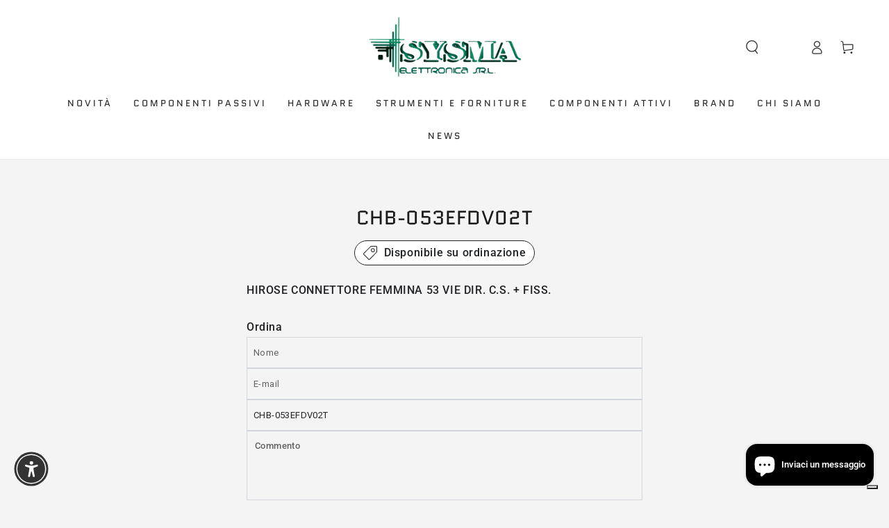

--- FILE ---
content_type: text/html; charset=utf-8
request_url: https://sysmaelettronica.it/products/chb-053efdv02t
body_size: 41637
content:
<!doctype html>
<html class="no-js" lang="it">
  <head> 
    <script src='//sysmaelettronica.it/cdn/shop/t/2/assets/easy_quote_sealapps.js?v=98344077847867873881678445237' defer='defer' ></script> 
    <script id='quote_product_variants' type='application/json'>
        [{"id":45156880482598,"title":"Default Title","option1":"Default Title","option2":null,"option3":null,"sku":"CHB-053EFDV02T","requires_shipping":true,"taxable":true,"featured_image":null,"available":false,"name":"CHB-053EFDV02T","public_title":null,"options":["Default Title"],"price":0,"weight":100,"compare_at_price":null,"inventory_management":"shopify","barcode":null,"requires_selling_plan":false,"selling_plan_allocations":[]}]
    </script>
    <script id='quote_product_selected_or_first_available_variant' type='application/json'>
        {"id":45156880482598,"title":"Default Title","option1":"Default Title","option2":null,"option3":null,"sku":"CHB-053EFDV02T","requires_shipping":true,"taxable":true,"featured_image":null,"available":false,"name":"CHB-053EFDV02T","public_title":null,"options":["Default Title"],"price":0,"weight":100,"compare_at_price":null,"inventory_management":"shopify","barcode":null,"requires_selling_plan":false,"selling_plan_allocations":[]}
    </script>
    <script id='quote_product_current_id' type='application/json'>
            8339211026726
    </script>
    <meta charset="utf-8">
    <meta http-equiv="X-UA-Compatible" content="IE=edge">
    <meta name="viewport" content="width=device-width,initial-scale=1">
    <meta name="theme-color" content="">
    <link rel="canonical" href="https://sysmaelettronica.it/products/chb-053efdv02t">
    <link rel="preconnect" href="https://cdn.shopify.com" crossorigin><link rel="icon" type="image/png" href="//sysmaelettronica.it/cdn/shop/files/favicon-sysma.png?crop=center&height=32&v=1687256121&width=32"><link rel="preconnect" href="https://fonts.shopifycdn.com" crossorigin><title>
      CHB-053EFDV02T
 &ndash; Sysma Elettronica S.R.L.</title><meta name="description" content="CONNETTORE CS F 53 VIE">

<meta property="og:site_name" content="Sysma Elettronica S.R.L.">
<meta property="og:url" content="https://sysmaelettronica.it/products/chb-053efdv02t">
<meta property="og:title" content="CHB-053EFDV02T">
<meta property="og:type" content="product">
<meta property="og:description" content="CONNETTORE CS F 53 VIE"><meta property="og:image" content="http://sysmaelettronica.it/cdn/shop/files/sysma-elettronica-logo-1526560207.jpg?height=628&pad_color=fff&v=1678436885&width=1200">
  <meta property="og:image:secure_url" content="https://sysmaelettronica.it/cdn/shop/files/sysma-elettronica-logo-1526560207.jpg?height=628&pad_color=fff&v=1678436885&width=1200">
  <meta property="og:image:width" content="1200">
  <meta property="og:image:height" content="628"><meta property="og:price:amount" content="0,00">
  <meta property="og:price:currency" content="EUR"><meta name="twitter:card" content="summary_large_image">
<meta name="twitter:title" content="CHB-053EFDV02T">
<meta name="twitter:description" content="CONNETTORE CS F 53 VIE">


    <script src="//sysmaelettronica.it/cdn/shop/t/2/assets/vendor-v4.js" defer="defer"></script>
    <script src="//sysmaelettronica.it/cdn/shop/t/2/assets/global.js?v=47558605294405163931678372290" defer="defer"></script>

    <script>window.performance && window.performance.mark && window.performance.mark('shopify.content_for_header.start');</script><meta name="google-site-verification" content="7S4Z_G9ANyIbVzINLrrsrrf9lhXTItSmbW9WI7Va3PM">
<meta id="shopify-digital-wallet" name="shopify-digital-wallet" content="/72872100134/digital_wallets/dialog">
<meta name="shopify-checkout-api-token" content="416ff4ca49d7c2550c33df96df135c64">
<link rel="alternate" hreflang="x-default" href="https://sysmaelettronica.it/products/chb-053efdv02t">
<link rel="alternate" hreflang="en" href="https://sysmaelettronica.it/en/products/chb-053efdv02t">
<link rel="alternate" type="application/json+oembed" href="https://sysmaelettronica.it/products/chb-053efdv02t.oembed">
<script async="async" src="/checkouts/internal/preloads.js?locale=it-IT"></script>
<link rel="preconnect" href="https://shop.app" crossorigin="anonymous">
<script async="async" src="https://shop.app/checkouts/internal/preloads.js?locale=it-IT&shop_id=72872100134" crossorigin="anonymous"></script>
<script id="shopify-features" type="application/json">{"accessToken":"416ff4ca49d7c2550c33df96df135c64","betas":["rich-media-storefront-analytics"],"domain":"sysmaelettronica.it","predictiveSearch":true,"shopId":72872100134,"locale":"it"}</script>
<script>var Shopify = Shopify || {};
Shopify.shop = "sysma-elettronica.myshopify.com";
Shopify.locale = "it";
Shopify.currency = {"active":"EUR","rate":"1.0"};
Shopify.country = "IT";
Shopify.theme = {"name":"Be yours","id":145180393766,"schema_name":"Be Yours","schema_version":"5.2.2","theme_store_id":null,"role":"main"};
Shopify.theme.handle = "null";
Shopify.theme.style = {"id":null,"handle":null};
Shopify.cdnHost = "sysmaelettronica.it/cdn";
Shopify.routes = Shopify.routes || {};
Shopify.routes.root = "/";</script>
<script type="module">!function(o){(o.Shopify=o.Shopify||{}).modules=!0}(window);</script>
<script>!function(o){function n(){var o=[];function n(){o.push(Array.prototype.slice.apply(arguments))}return n.q=o,n}var t=o.Shopify=o.Shopify||{};t.loadFeatures=n(),t.autoloadFeatures=n()}(window);</script>
<script>
  window.ShopifyPay = window.ShopifyPay || {};
  window.ShopifyPay.apiHost = "shop.app\/pay";
  window.ShopifyPay.redirectState = null;
</script>
<script id="shop-js-analytics" type="application/json">{"pageType":"product"}</script>
<script defer="defer" async type="module" src="//sysmaelettronica.it/cdn/shopifycloud/shop-js/modules/v2/client.init-shop-cart-sync_DLv9RC5i.it.esm.js"></script>
<script defer="defer" async type="module" src="//sysmaelettronica.it/cdn/shopifycloud/shop-js/modules/v2/chunk.common_BOQ0Ds19.esm.js"></script>
<script type="module">
  await import("//sysmaelettronica.it/cdn/shopifycloud/shop-js/modules/v2/client.init-shop-cart-sync_DLv9RC5i.it.esm.js");
await import("//sysmaelettronica.it/cdn/shopifycloud/shop-js/modules/v2/chunk.common_BOQ0Ds19.esm.js");

  window.Shopify.SignInWithShop?.initShopCartSync?.({"fedCMEnabled":true,"windoidEnabled":true});

</script>
<script>
  window.Shopify = window.Shopify || {};
  if (!window.Shopify.featureAssets) window.Shopify.featureAssets = {};
  window.Shopify.featureAssets['shop-js'] = {"shop-cart-sync":["modules/v2/client.shop-cart-sync_hbOUKFAT.it.esm.js","modules/v2/chunk.common_BOQ0Ds19.esm.js"],"shop-button":["modules/v2/client.shop-button_DRWheWHe.it.esm.js","modules/v2/chunk.common_BOQ0Ds19.esm.js"],"init-fed-cm":["modules/v2/client.init-fed-cm_Cviszutl.it.esm.js","modules/v2/chunk.common_BOQ0Ds19.esm.js"],"init-windoid":["modules/v2/client.init-windoid_L7oJcEfC.it.esm.js","modules/v2/chunk.common_BOQ0Ds19.esm.js"],"shop-toast-manager":["modules/v2/client.shop-toast-manager_DjjsTKnE.it.esm.js","modules/v2/chunk.common_BOQ0Ds19.esm.js"],"shop-cash-offers":["modules/v2/client.shop-cash-offers_BrSse3he.it.esm.js","modules/v2/chunk.common_BOQ0Ds19.esm.js","modules/v2/chunk.modal_CBAo0LaH.esm.js"],"avatar":["modules/v2/client.avatar_BTnouDA3.it.esm.js"],"init-shop-email-lookup-coordinator":["modules/v2/client.init-shop-email-lookup-coordinator_CldTKEkL.it.esm.js","modules/v2/chunk.common_BOQ0Ds19.esm.js"],"init-shop-cart-sync":["modules/v2/client.init-shop-cart-sync_DLv9RC5i.it.esm.js","modules/v2/chunk.common_BOQ0Ds19.esm.js"],"pay-button":["modules/v2/client.pay-button_8Yad5Jnx.it.esm.js","modules/v2/chunk.common_BOQ0Ds19.esm.js"],"init-customer-accounts-sign-up":["modules/v2/client.init-customer-accounts-sign-up_nIh3dTpj.it.esm.js","modules/v2/client.shop-login-button_Bs3jbdmS.it.esm.js","modules/v2/chunk.common_BOQ0Ds19.esm.js","modules/v2/chunk.modal_CBAo0LaH.esm.js"],"init-shop-for-new-customer-accounts":["modules/v2/client.init-shop-for-new-customer-accounts_BFAt78BT.it.esm.js","modules/v2/client.shop-login-button_Bs3jbdmS.it.esm.js","modules/v2/chunk.common_BOQ0Ds19.esm.js","modules/v2/chunk.modal_CBAo0LaH.esm.js"],"checkout-modal":["modules/v2/client.checkout-modal_DbpkJzr9.it.esm.js","modules/v2/chunk.common_BOQ0Ds19.esm.js","modules/v2/chunk.modal_CBAo0LaH.esm.js"],"init-customer-accounts":["modules/v2/client.init-customer-accounts_BUem38Y9.it.esm.js","modules/v2/client.shop-login-button_Bs3jbdmS.it.esm.js","modules/v2/chunk.common_BOQ0Ds19.esm.js","modules/v2/chunk.modal_CBAo0LaH.esm.js"],"shop-login-button":["modules/v2/client.shop-login-button_Bs3jbdmS.it.esm.js","modules/v2/chunk.common_BOQ0Ds19.esm.js","modules/v2/chunk.modal_CBAo0LaH.esm.js"],"shop-login":["modules/v2/client.shop-login_C9Ac4EXF.it.esm.js","modules/v2/chunk.common_BOQ0Ds19.esm.js","modules/v2/chunk.modal_CBAo0LaH.esm.js"],"shop-follow-button":["modules/v2/client.shop-follow-button_D2UDRFBr.it.esm.js","modules/v2/chunk.common_BOQ0Ds19.esm.js","modules/v2/chunk.modal_CBAo0LaH.esm.js"],"lead-capture":["modules/v2/client.lead-capture_4PxtZQHB.it.esm.js","modules/v2/chunk.common_BOQ0Ds19.esm.js","modules/v2/chunk.modal_CBAo0LaH.esm.js"],"payment-terms":["modules/v2/client.payment-terms_CrkVudjo.it.esm.js","modules/v2/chunk.common_BOQ0Ds19.esm.js","modules/v2/chunk.modal_CBAo0LaH.esm.js"]};
</script>
<script id="__st">var __st={"a":72872100134,"offset":3600,"reqid":"9719da3e-161d-4463-a8ab-c06e876e93f8-1762156333","pageurl":"sysmaelettronica.it\/products\/chb-053efdv02t","u":"202e68617165","p":"product","rtyp":"product","rid":8339211026726};</script>
<script>window.ShopifyPaypalV4VisibilityTracking = true;</script>
<script id="captcha-bootstrap">!function(){'use strict';const t='contact',e='account',n='new_comment',o=[[t,t],['blogs',n],['comments',n],[t,'customer']],c=[[e,'customer_login'],[e,'guest_login'],[e,'recover_customer_password'],[e,'create_customer']],r=t=>t.map((([t,e])=>`form[action*='/${t}']:not([data-nocaptcha='true']) input[name='form_type'][value='${e}']`)).join(','),a=t=>()=>t?[...document.querySelectorAll(t)].map((t=>t.form)):[];function s(){const t=[...o],e=r(t);return a(e)}const i='password',u='form_key',d=['recaptcha-v3-token','g-recaptcha-response','h-captcha-response',i],f=()=>{try{return window.sessionStorage}catch{return}},m='__shopify_v',_=t=>t.elements[u];function p(t,e,n=!1){try{const o=window.sessionStorage,c=JSON.parse(o.getItem(e)),{data:r}=function(t){const{data:e,action:n}=t;return t[m]||n?{data:e,action:n}:{data:t,action:n}}(c);for(const[e,n]of Object.entries(r))t.elements[e]&&(t.elements[e].value=n);n&&o.removeItem(e)}catch(o){console.error('form repopulation failed',{error:o})}}const l='form_type',E='cptcha';function T(t){t.dataset[E]=!0}const w=window,h=w.document,L='Shopify',v='ce_forms',y='captcha';let A=!1;((t,e)=>{const n=(g='f06e6c50-85a8-45c8-87d0-21a2b65856fe',I='https://cdn.shopify.com/shopifycloud/storefront-forms-hcaptcha/ce_storefront_forms_captcha_hcaptcha.v1.5.2.iife.js',D={infoText:'Protetto da hCaptcha',privacyText:'Privacy',termsText:'Termini'},(t,e,n)=>{const o=w[L][v],c=o.bindForm;if(c)return c(t,g,e,D).then(n);var r;o.q.push([[t,g,e,D],n]),r=I,A||(h.body.append(Object.assign(h.createElement('script'),{id:'captcha-provider',async:!0,src:r})),A=!0)});var g,I,D;w[L]=w[L]||{},w[L][v]=w[L][v]||{},w[L][v].q=[],w[L][y]=w[L][y]||{},w[L][y].protect=function(t,e){n(t,void 0,e),T(t)},Object.freeze(w[L][y]),function(t,e,n,w,h,L){const[v,y,A,g]=function(t,e,n){const i=e?o:[],u=t?c:[],d=[...i,...u],f=r(d),m=r(i),_=r(d.filter((([t,e])=>n.includes(e))));return[a(f),a(m),a(_),s()]}(w,h,L),I=t=>{const e=t.target;return e instanceof HTMLFormElement?e:e&&e.form},D=t=>v().includes(t);t.addEventListener('submit',(t=>{const e=I(t);if(!e)return;const n=D(e)&&!e.dataset.hcaptchaBound&&!e.dataset.recaptchaBound,o=_(e),c=g().includes(e)&&(!o||!o.value);(n||c)&&t.preventDefault(),c&&!n&&(function(t){try{if(!f())return;!function(t){const e=f();if(!e)return;const n=_(t);if(!n)return;const o=n.value;o&&e.removeItem(o)}(t);const e=Array.from(Array(32),(()=>Math.random().toString(36)[2])).join('');!function(t,e){_(t)||t.append(Object.assign(document.createElement('input'),{type:'hidden',name:u})),t.elements[u].value=e}(t,e),function(t,e){const n=f();if(!n)return;const o=[...t.querySelectorAll(`input[type='${i}']`)].map((({name:t})=>t)),c=[...d,...o],r={};for(const[a,s]of new FormData(t).entries())c.includes(a)||(r[a]=s);n.setItem(e,JSON.stringify({[m]:1,action:t.action,data:r}))}(t,e)}catch(e){console.error('failed to persist form',e)}}(e),e.submit())}));const S=(t,e)=>{t&&!t.dataset[E]&&(n(t,e.some((e=>e===t))),T(t))};for(const o of['focusin','change'])t.addEventListener(o,(t=>{const e=I(t);D(e)&&S(e,y())}));const B=e.get('form_key'),M=e.get(l),P=B&&M;t.addEventListener('DOMContentLoaded',(()=>{const t=y();if(P)for(const e of t)e.elements[l].value===M&&p(e,B);[...new Set([...A(),...v().filter((t=>'true'===t.dataset.shopifyCaptcha))])].forEach((e=>S(e,t)))}))}(h,new URLSearchParams(w.location.search),n,t,e,['guest_login'])})(!0,!0)}();</script>
<script integrity="sha256-52AcMU7V7pcBOXWImdc/TAGTFKeNjmkeM1Pvks/DTgc=" data-source-attribution="shopify.loadfeatures" defer="defer" src="//sysmaelettronica.it/cdn/shopifycloud/storefront/assets/storefront/load_feature-81c60534.js" crossorigin="anonymous"></script>
<script crossorigin="anonymous" defer="defer" src="//sysmaelettronica.it/cdn/shopifycloud/storefront/assets/shopify_pay/storefront-65b4c6d7.js?v=20250812"></script>
<script data-source-attribution="shopify.dynamic_checkout.dynamic.init">var Shopify=Shopify||{};Shopify.PaymentButton=Shopify.PaymentButton||{isStorefrontPortableWallets:!0,init:function(){window.Shopify.PaymentButton.init=function(){};var t=document.createElement("script");t.src="https://sysmaelettronica.it/cdn/shopifycloud/portable-wallets/latest/portable-wallets.it.js",t.type="module",document.head.appendChild(t)}};
</script>
<script data-source-attribution="shopify.dynamic_checkout.buyer_consent">
  function portableWalletsHideBuyerConsent(e){var t=document.getElementById("shopify-buyer-consent"),n=document.getElementById("shopify-subscription-policy-button");t&&n&&(t.classList.add("hidden"),t.setAttribute("aria-hidden","true"),n.removeEventListener("click",e))}function portableWalletsShowBuyerConsent(e){var t=document.getElementById("shopify-buyer-consent"),n=document.getElementById("shopify-subscription-policy-button");t&&n&&(t.classList.remove("hidden"),t.removeAttribute("aria-hidden"),n.addEventListener("click",e))}window.Shopify?.PaymentButton&&(window.Shopify.PaymentButton.hideBuyerConsent=portableWalletsHideBuyerConsent,window.Shopify.PaymentButton.showBuyerConsent=portableWalletsShowBuyerConsent);
</script>
<script data-source-attribution="shopify.dynamic_checkout.cart.bootstrap">document.addEventListener("DOMContentLoaded",(function(){function t(){return document.querySelector("shopify-accelerated-checkout-cart, shopify-accelerated-checkout")}if(t())Shopify.PaymentButton.init();else{new MutationObserver((function(e,n){t()&&(Shopify.PaymentButton.init(),n.disconnect())})).observe(document.body,{childList:!0,subtree:!0})}}));
</script>
<link id="shopify-accelerated-checkout-styles" rel="stylesheet" media="screen" href="https://sysmaelettronica.it/cdn/shopifycloud/portable-wallets/latest/accelerated-checkout-backwards-compat.css" crossorigin="anonymous">
<style id="shopify-accelerated-checkout-cart">
        #shopify-buyer-consent {
  margin-top: 1em;
  display: inline-block;
  width: 100%;
}

#shopify-buyer-consent.hidden {
  display: none;
}

#shopify-subscription-policy-button {
  background: none;
  border: none;
  padding: 0;
  text-decoration: underline;
  font-size: inherit;
  cursor: pointer;
}

#shopify-subscription-policy-button::before {
  box-shadow: none;
}

      </style>
<script id="sections-script" data-sections="main-product,product-recommendations,header,footer" defer="defer" src="//sysmaelettronica.it/cdn/shop/t/2/compiled_assets/scripts.js?633"></script>
<script>window.performance && window.performance.mark && window.performance.mark('shopify.content_for_header.end');</script>

<style data-shopify>@font-face {
  font-family: Roboto;
  font-weight: 500;
  font-style: normal;
  font-display: swap;
  src: url("//sysmaelettronica.it/cdn/fonts/roboto/roboto_n5.250d51708d76acbac296b0e21ede8f81de4e37aa.woff2") format("woff2"),
       url("//sysmaelettronica.it/cdn/fonts/roboto/roboto_n5.535e8c56f4cbbdea416167af50ab0ff1360a3949.woff") format("woff");
}

  @font-face {
  font-family: Roboto;
  font-weight: 600;
  font-style: normal;
  font-display: swap;
  src: url("//sysmaelettronica.it/cdn/fonts/roboto/roboto_n6.3d305d5382545b48404c304160aadee38c90ef9d.woff2") format("woff2"),
       url("//sysmaelettronica.it/cdn/fonts/roboto/roboto_n6.bb37be020157f87e181e5489d5e9137ad60c47a2.woff") format("woff");
}

  @font-face {
  font-family: Roboto;
  font-weight: 500;
  font-style: italic;
  font-display: swap;
  src: url("//sysmaelettronica.it/cdn/fonts/roboto/roboto_i5.0ae24363bf5844e2ee3295d84078d36c9bd0faf4.woff2") format("woff2"),
       url("//sysmaelettronica.it/cdn/fonts/roboto/roboto_i5.a9cdb6a43048799fe739d389c60b64059e33cf12.woff") format("woff");
}

  @font-face {
  font-family: Roboto;
  font-weight: 600;
  font-style: italic;
  font-display: swap;
  src: url("//sysmaelettronica.it/cdn/fonts/roboto/roboto_i6.ebd6b6733fb2b030d60cbf61316511a7ffd82fb3.woff2") format("woff2"),
       url("//sysmaelettronica.it/cdn/fonts/roboto/roboto_i6.1363905a6d5249605bc5e0f859663ffe95ac3bed.woff") format("woff");
}

  @font-face {
  font-family: Quantico;
  font-weight: 400;
  font-style: normal;
  font-display: swap;
  src: url("//sysmaelettronica.it/cdn/fonts/quantico/quantico_n4.6e63eba878761e30c5ffb43a6ee8ab35145a10ed.woff2") format("woff2"),
       url("//sysmaelettronica.it/cdn/fonts/quantico/quantico_n4.18f9145bdfea61e6ca380f89dbf77ed98e14f33a.woff") format("woff");
}

  

  :root {
    --be-yours-version: "5.2.2";
    --font-body-family: Roboto, sans-serif;
    --font-body-style: normal;
    --font-body-weight: 500;

    --font-heading-family: Quantico, sans-serif;
    --font-heading-style: normal;
    --font-heading-weight: 400;

    --font-body-scale: 1.0;
    --font-heading-scale: 1.0;

    --font-navigation-family: var(--font-heading-family);
    --font-navigation-size: 13px;
    --font-button-family: var(--font-heading-family);
    --font-button-size: 13px;
    --font-button-baseline: 0.2rem;

    --color-base-text: 33, 35, 38;
    --color-base-background: 244, 244, 244;
    --color-base-solid-button-labels: 244, 244, 244;
    --color-base-outline-button-labels: 26, 27, 24;
    --color-base-accent: 26, 27, 24;
    --color-base-heading: 26, 27, 24;
    --color-border: 210, 213, 217;
    --color-placeholder: 243, 243, 243;
    --color-overlay: 33, 35, 38;
    --color-keyboard-focus: 1, 94, 204;
    --color-shadow: 168, 232, 226;
    --shadow-opacity: 1;

    --color-background-dark: 224, 224, 224;
    --color-price: #1a1b18;
    --color-sale-price: #d72c0d;
    --color-reviews: #ffb503;
    --color-critical: #d72c0d;
    --color-success: #008060;

    --payment-terms-background-color: #f4f4f4;
    --page-width: 160rem;
    --page-width-margin: 0rem;

    --card-color-scheme: var(--color-placeholder);
    --card-text-alignment: left;
    --card-image-padding: 0px;
    --card-border-width: 0px;
    --card-radius: 0px;
    --card-shadow-horizontal-offset: 0px;
    --card-shadow-vertical-offset: 0px;
    
    --button-radius: 0px;
    --button-border-width: 3px;
    --button-shadow-horizontal-offset: 0px;
    --button-shadow-vertical-offset: 0px;

    --spacing-sections-desktop: 0px;
    --spacing-sections-mobile: 0px;
  }

  *,
  *::before,
  *::after {
    box-sizing: inherit;
  }

  html {
    box-sizing: border-box;
    font-size: calc(var(--font-body-scale) * 62.5%);
    height: 100%;
  }

  body {
    min-height: 100%;
    margin: 0;
    font-size: 1.5rem;
    letter-spacing: 0.06rem;
    line-height: calc(1 + 0.8 / var(--font-body-scale));
    font-family: var(--font-body-family);
    font-style: var(--font-body-style);
    font-weight: var(--font-body-weight);
  }

  @media screen and (min-width: 750px) {
    body {
      font-size: 1.6rem;
    }
  }</style><link href="//sysmaelettronica.it/cdn/shop/t/2/assets/base.css?v=169667228211814968651732026691" rel="stylesheet" type="text/css" media="all" /><link rel="preload" as="font" href="//sysmaelettronica.it/cdn/fonts/roboto/roboto_n5.250d51708d76acbac296b0e21ede8f81de4e37aa.woff2" type="font/woff2" crossorigin><link rel="preload" as="font" href="//sysmaelettronica.it/cdn/fonts/quantico/quantico_n4.6e63eba878761e30c5ffb43a6ee8ab35145a10ed.woff2" type="font/woff2" crossorigin><link rel="stylesheet" href="//sysmaelettronica.it/cdn/shop/t/2/assets/component-predictive-search.css?v=182220736298816923731678372290" media="print" onload="this.media='all'"><link rel="stylesheet" href="//sysmaelettronica.it/cdn/shop/t/2/assets/component-quick-view.css?v=126740105409487937481678372290" media="print" onload="this.media='all'"><script>document.documentElement.className = document.documentElement.className.replace('no-js', 'js');</script>
  <script type="text/javascript">
	var storeifyRequestaquote = storeifyRequestaquote || {};
	storeifyRequestaquote.locale = "it";
	storeifyRequestaquote.shop_domain = "sysmaelettronica.it";
	storeifyRequestaquote.shop_url = "https:\/\/sysmaelettronica.it";
	
	  storeifyRequestaquote.product = {"id":8339211026726,"title":"CHB-053EFDV02T","handle":"chb-053efdv02t","description":"\u003cp\u003eHIROSE CONNETTORE FEMMINA 53 VIE DIR. C.S. + FISS.\u003c\/p\u003e","published_at":"2023-06-01T10:36:15+02:00","created_at":"2023-06-01T10:36:15+02:00","vendor":"HIROSE","type":"CONNETTORI","tags":["componentipassivi","connettori","exclude_google"],"price":0,"price_min":0,"price_max":0,"available":false,"price_varies":false,"compare_at_price":null,"compare_at_price_min":0,"compare_at_price_max":0,"compare_at_price_varies":false,"variants":[{"id":45156880482598,"title":"Default Title","option1":"Default Title","option2":null,"option3":null,"sku":"CHB-053EFDV02T","requires_shipping":true,"taxable":true,"featured_image":null,"available":false,"name":"CHB-053EFDV02T","public_title":null,"options":["Default Title"],"price":0,"weight":100,"compare_at_price":null,"inventory_management":"shopify","barcode":null,"requires_selling_plan":false,"selling_plan_allocations":[]}],"images":[],"featured_image":null,"options":["Title"],"requires_selling_plan":false,"selling_plan_groups":[],"content":"\u003cp\u003eHIROSE CONNETTORE FEMMINA 53 VIE DIR. C.S. + FISS.\u003c\/p\u003e"};
	  storeifyRequestaquote.product.options = [{"name":"Title","position":1,"values":["Default Title"]}];
	  
	    storeifyRequestaquote.product.variants[0].inventory_management = 'shopify';
	    storeifyRequestaquote.product.variants[0].inventory_quantity = 0;
	    storeifyRequestaquote.product.variants[0].inventory_policy = 'deny';
	  
	  
	   storeifyRequestaquote.product.collection = [440079122726,440146886950,469701984550];
	
	
	

	storeifyRequestaquote.page = {
	type : 'product',
	path : '/products/chb-053efdv02t',
	};
	storeifyRequestaquote.money_format = '€{{amount_with_comma_separator}}';
	storeifyRequestaquote.collections = {};
	storeifyRequestaquote.storeify_requestaquote_json = "//sysmaelettronica.it/cdn/shop/t/2/assets/storeify-requestaquote-json.js?v=133707633883958749911681718156";
	storeifyRequestaquote.root_url = '/';
				   storeifyRequestaquote.lang = {"btn_addquote":"Add to Quote","call_for_price":"Request a quote","btn_view":"View Quote","btn_continue":"Continue Shop","add_title":"Add \"{{product}}\" to quote","tbl_name":"Name","tbl_sku":"Sku","tbl_option":"Option","tbl_qty":"QTY","quote_empty":"Your quote is currently empty.","your_price":"Your Price","old_price":"Price","print":"Print PDF","total":"Total","btn_see_price":"Login to see price","draft_order":"Draft Order","date":"Date","status":"Status","view":"View","quote_history":"Quote history","load_more":"Load more >>","subtotal":"Subtotal","total_tax":"Total Tax","excl_shipping":"(Excl. Shipping)","excl_tax_shipping":"(Excl. Tax & Shipping)"};	storeifyRequestaquote.show_input_price = 0;	storeifyRequestaquote.hide_variants_outofstock = 0;
	</script>
<link rel="stylesheet" href="//sysmaelettronica.it/cdn/shop/t/2/assets/storeify-requestaquote-styles.css?v=151224302227414666541681484135" type="text/css"  media="all">
<link id="storeify-requestaquote-hidden" href="//sysmaelettronica.it/cdn/shop/t/2/assets/storeify-requestaquote-hidden.css?v=111603181540343972631678446750" type="text/css" media="all">



    <script type="text/javascript" src="https://cs.iubenda.com/autoblocking/3208789.js"></script>
    <script type="text/javascript" src="//cdn.iubenda.com/cs/gpp/stub.js"></script>
    <script type="text/javascript" src="//cdn.iubenda.com/cs/iubenda_cs.js" charset="UTF-8" async></script>
    <script type="text/javascript">
      var _iub = _iub || [];
      _iub.csConfiguration = {
        "askConsentAtCookiePolicyUpdate":true,
        "countryDetection":true,
        "enableFadp":true,
        "enableLgpd":true,
        "enableUspr":true,
        "lgpdAppliesGlobally":false,
        "perPurposeConsent":true,
        "siteId":3208789,
        "whitelabel":false,
        "cookiePolicyId":93604680,
        "lang":"it", 
        "banner":{ 
          "acceptButtonDisplay":true,
          "closeButtonDisplay":false,
          "customizeButtonDisplay":true,
          "explicitWithdrawal":true,
          "fontSizeBody":"12px",
          "listPurposes":true,
          "ownerName":"sysmaelettronica.it/",
          "position":"float-bottom-center",
          "rejectButtonDisplay":true,
          "showTitle":false,
          "showTotalNumberOfProviders":true
        }
      };
      
      var onPreferenceExpressedOrNotNeededCallback = function(prefs) {
        var isPrefEmpty = !prefs || Object.keys(prefs).length === 0;
        var consent = isPrefEmpty ? _iub.cs.api.getPreferences() : prefs;
        var shopifyPurposes = {
          "analytics": [4, 's'],
          "marketing": [5, 'adv'],
          "preferences": [2, 3],
          "sale_of_data": ['s', 'sh'],
        }
        var expressedConsent = {};
        Object.keys(shopifyPurposes).forEach(function(purposeItem) {
          var purposeExpressed = null
          shopifyPurposes[purposeItem].forEach(item => {
            if (consent.purposes && typeof consent.purposes[item] === 'boolean') {
              purposeExpressed = consent.purposes[item];
            }
            if (consent.uspr && typeof consent.uspr[item] === 'boolean' && purposeExpressed !== false) {
              purposeExpressed = consent.uspr[item];
            }
          })
   
          if (typeof purposeExpressed === 'boolean') {
            expressedConsent[purposeItem] = purposeExpressed;
          }
        })
        window.Shopify.customerPrivacy.setTrackingConsent(expressedConsent, function() {});
      }
      if (typeof _iub.csConfiguration.callback === 'object') {
        _iub.csConfiguration.callback.onPreferenceExpressedOrNotNeeded = onPreferenceExpressedOrNotNeededCallback;
      } else {
        _iub.csConfiguration.callback = {
          onPreferenceExpressedOrNotNeeded: onPreferenceExpressedOrNotNeededCallback
        };
      }
    </script>
    <script type="text/javascript" src="//cdn.iubenda.com/cs/iubenda_cs.js" charset="UTF-8" async></script>
    <script type="text/javascript">
      window.Shopify.loadFeatures(
        [
          {
            name: 'consent-tracking-api',
            version: '0.1',
          },
        ],
        function(error) {
          if (error) {
            throw error;
          }
        }
      );
    </script>
<!-- BEGIN app block: shopify://apps/rt-smooth-scroll-to-top/blocks/app-embed/9deaaa80-4e8c-4206-82cc-6f65ed9edc29 --><script>
  window.roarJs = window.roarJs || {};
  roarJs.ScrollUpConfig = {
    metafields: {
      shop: "sysma-elettronica.myshopify.com",
      settings: {"enabled":"1","param":{"icon":"","cta":"Torna su","distance":"50","sticky_progress":"0","show_on":"all","show_mobile":"1"},"position":{"value":"bottom_right","bottom":"30","top":"50","left":"30","right":"30"},"style":{"gradient":"custom","pattern":"0","custom":{"color":"#0a0a0a","border":"#c4cdd5","background":"#ffffff","progress":"#0a0a0a"},"size":"46","shape":"circle","outline":"0","tooltip":{"color":"#fefefe","background":"#0a0a0a"}},"only1":"true"},
      moneyFormat: "€{{amount_with_comma_separator}}"
    }
  }
</script>


<!-- END app block --><script src="https://cdn.shopify.com/extensions/facdc5c6-09f6-4a29-bdc1-99fb86ffdf8b/1.0.0/assets/scrollup.js" type="text/javascript" defer="defer"></script>
<link href="https://cdn.shopify.com/extensions/facdc5c6-09f6-4a29-bdc1-99fb86ffdf8b/1.0.0/assets/scrollup.css" rel="stylesheet" type="text/css" media="all">
<script src="https://cdn.shopify.com/extensions/7bc9bb47-adfa-4267-963e-cadee5096caf/inbox-1252/assets/inbox-chat-loader.js" type="text/javascript" defer="defer"></script>
<link href="https://monorail-edge.shopifysvc.com" rel="dns-prefetch">
<script>(function(){if ("sendBeacon" in navigator && "performance" in window) {try {var session_token_from_headers = performance.getEntriesByType('navigation')[0].serverTiming.find(x => x.name == '_s').description;} catch {var session_token_from_headers = undefined;}var session_cookie_matches = document.cookie.match(/_shopify_s=([^;]*)/);var session_token_from_cookie = session_cookie_matches && session_cookie_matches.length === 2 ? session_cookie_matches[1] : "";var session_token = session_token_from_headers || session_token_from_cookie || "";function handle_abandonment_event(e) {var entries = performance.getEntries().filter(function(entry) {return /monorail-edge.shopifysvc.com/.test(entry.name);});if (!window.abandonment_tracked && entries.length === 0) {window.abandonment_tracked = true;var currentMs = Date.now();var navigation_start = performance.timing.navigationStart;var payload = {shop_id: 72872100134,url: window.location.href,navigation_start,duration: currentMs - navigation_start,session_token,page_type: "product"};window.navigator.sendBeacon("https://monorail-edge.shopifysvc.com/v1/produce", JSON.stringify({schema_id: "online_store_buyer_site_abandonment/1.1",payload: payload,metadata: {event_created_at_ms: currentMs,event_sent_at_ms: currentMs}}));}}window.addEventListener('pagehide', handle_abandonment_event);}}());</script>
<script id="web-pixels-manager-setup">(function e(e,d,r,n,o){if(void 0===o&&(o={}),!Boolean(null===(a=null===(i=window.Shopify)||void 0===i?void 0:i.analytics)||void 0===a?void 0:a.replayQueue)){var i,a;window.Shopify=window.Shopify||{};var t=window.Shopify;t.analytics=t.analytics||{};var s=t.analytics;s.replayQueue=[],s.publish=function(e,d,r){return s.replayQueue.push([e,d,r]),!0};try{self.performance.mark("wpm:start")}catch(e){}var l=function(){var e={modern:/Edge?\/(1{2}[4-9]|1[2-9]\d|[2-9]\d{2}|\d{4,})\.\d+(\.\d+|)|Firefox\/(1{2}[4-9]|1[2-9]\d|[2-9]\d{2}|\d{4,})\.\d+(\.\d+|)|Chrom(ium|e)\/(9{2}|\d{3,})\.\d+(\.\d+|)|(Maci|X1{2}).+ Version\/(15\.\d+|(1[6-9]|[2-9]\d|\d{3,})\.\d+)([,.]\d+|)( \(\w+\)|)( Mobile\/\w+|) Safari\/|Chrome.+OPR\/(9{2}|\d{3,})\.\d+\.\d+|(CPU[ +]OS|iPhone[ +]OS|CPU[ +]iPhone|CPU IPhone OS|CPU iPad OS)[ +]+(15[._]\d+|(1[6-9]|[2-9]\d|\d{3,})[._]\d+)([._]\d+|)|Android:?[ /-](13[3-9]|1[4-9]\d|[2-9]\d{2}|\d{4,})(\.\d+|)(\.\d+|)|Android.+Firefox\/(13[5-9]|1[4-9]\d|[2-9]\d{2}|\d{4,})\.\d+(\.\d+|)|Android.+Chrom(ium|e)\/(13[3-9]|1[4-9]\d|[2-9]\d{2}|\d{4,})\.\d+(\.\d+|)|SamsungBrowser\/([2-9]\d|\d{3,})\.\d+/,legacy:/Edge?\/(1[6-9]|[2-9]\d|\d{3,})\.\d+(\.\d+|)|Firefox\/(5[4-9]|[6-9]\d|\d{3,})\.\d+(\.\d+|)|Chrom(ium|e)\/(5[1-9]|[6-9]\d|\d{3,})\.\d+(\.\d+|)([\d.]+$|.*Safari\/(?![\d.]+ Edge\/[\d.]+$))|(Maci|X1{2}).+ Version\/(10\.\d+|(1[1-9]|[2-9]\d|\d{3,})\.\d+)([,.]\d+|)( \(\w+\)|)( Mobile\/\w+|) Safari\/|Chrome.+OPR\/(3[89]|[4-9]\d|\d{3,})\.\d+\.\d+|(CPU[ +]OS|iPhone[ +]OS|CPU[ +]iPhone|CPU IPhone OS|CPU iPad OS)[ +]+(10[._]\d+|(1[1-9]|[2-9]\d|\d{3,})[._]\d+)([._]\d+|)|Android:?[ /-](13[3-9]|1[4-9]\d|[2-9]\d{2}|\d{4,})(\.\d+|)(\.\d+|)|Mobile Safari.+OPR\/([89]\d|\d{3,})\.\d+\.\d+|Android.+Firefox\/(13[5-9]|1[4-9]\d|[2-9]\d{2}|\d{4,})\.\d+(\.\d+|)|Android.+Chrom(ium|e)\/(13[3-9]|1[4-9]\d|[2-9]\d{2}|\d{4,})\.\d+(\.\d+|)|Android.+(UC? ?Browser|UCWEB|U3)[ /]?(15\.([5-9]|\d{2,})|(1[6-9]|[2-9]\d|\d{3,})\.\d+)\.\d+|SamsungBrowser\/(5\.\d+|([6-9]|\d{2,})\.\d+)|Android.+MQ{2}Browser\/(14(\.(9|\d{2,})|)|(1[5-9]|[2-9]\d|\d{3,})(\.\d+|))(\.\d+|)|K[Aa][Ii]OS\/(3\.\d+|([4-9]|\d{2,})\.\d+)(\.\d+|)/},d=e.modern,r=e.legacy,n=navigator.userAgent;return n.match(d)?"modern":n.match(r)?"legacy":"unknown"}(),u="modern"===l?"modern":"legacy",c=(null!=n?n:{modern:"",legacy:""})[u],f=function(e){return[e.baseUrl,"/wpm","/b",e.hashVersion,"modern"===e.buildTarget?"m":"l",".js"].join("")}({baseUrl:d,hashVersion:r,buildTarget:u}),m=function(e){var d=e.version,r=e.bundleTarget,n=e.surface,o=e.pageUrl,i=e.monorailEndpoint;return{emit:function(e){var a=e.status,t=e.errorMsg,s=(new Date).getTime(),l=JSON.stringify({metadata:{event_sent_at_ms:s},events:[{schema_id:"web_pixels_manager_load/3.1",payload:{version:d,bundle_target:r,page_url:o,status:a,surface:n,error_msg:t},metadata:{event_created_at_ms:s}}]});if(!i)return console&&console.warn&&console.warn("[Web Pixels Manager] No Monorail endpoint provided, skipping logging."),!1;try{return self.navigator.sendBeacon.bind(self.navigator)(i,l)}catch(e){}var u=new XMLHttpRequest;try{return u.open("POST",i,!0),u.setRequestHeader("Content-Type","text/plain"),u.send(l),!0}catch(e){return console&&console.warn&&console.warn("[Web Pixels Manager] Got an unhandled error while logging to Monorail."),!1}}}}({version:r,bundleTarget:l,surface:e.surface,pageUrl:self.location.href,monorailEndpoint:e.monorailEndpoint});try{o.browserTarget=l,function(e){var d=e.src,r=e.async,n=void 0===r||r,o=e.onload,i=e.onerror,a=e.sri,t=e.scriptDataAttributes,s=void 0===t?{}:t,l=document.createElement("script"),u=document.querySelector("head"),c=document.querySelector("body");if(l.async=n,l.src=d,a&&(l.integrity=a,l.crossOrigin="anonymous"),s)for(var f in s)if(Object.prototype.hasOwnProperty.call(s,f))try{l.dataset[f]=s[f]}catch(e){}if(o&&l.addEventListener("load",o),i&&l.addEventListener("error",i),u)u.appendChild(l);else{if(!c)throw new Error("Did not find a head or body element to append the script");c.appendChild(l)}}({src:f,async:!0,onload:function(){if(!function(){var e,d;return Boolean(null===(d=null===(e=window.Shopify)||void 0===e?void 0:e.analytics)||void 0===d?void 0:d.initialized)}()){var d=window.webPixelsManager.init(e)||void 0;if(d){var r=window.Shopify.analytics;r.replayQueue.forEach((function(e){var r=e[0],n=e[1],o=e[2];d.publishCustomEvent(r,n,o)})),r.replayQueue=[],r.publish=d.publishCustomEvent,r.visitor=d.visitor,r.initialized=!0}}},onerror:function(){return m.emit({status:"failed",errorMsg:"".concat(f," has failed to load")})},sri:function(e){var d=/^sha384-[A-Za-z0-9+/=]+$/;return"string"==typeof e&&d.test(e)}(c)?c:"",scriptDataAttributes:o}),m.emit({status:"loading"})}catch(e){m.emit({status:"failed",errorMsg:(null==e?void 0:e.message)||"Unknown error"})}}})({shopId: 72872100134,storefrontBaseUrl: "https://sysmaelettronica.it",extensionsBaseUrl: "https://extensions.shopifycdn.com/cdn/shopifycloud/web-pixels-manager",monorailEndpoint: "https://monorail-edge.shopifysvc.com/unstable/produce_batch",surface: "storefront-renderer",enabledBetaFlags: ["2dca8a86"],webPixelsConfigList: [{"id":"987169062","configuration":"{\"config\":\"{\\\"pixel_id\\\":\\\"G-KVVHWLE542\\\",\\\"target_country\\\":\\\"IT\\\",\\\"gtag_events\\\":[{\\\"type\\\":\\\"begin_checkout\\\",\\\"action_label\\\":[\\\"G-KVVHWLE542\\\",\\\"AW-11234327141\\\/L6aCCLjJqu8ZEOX0-Owp\\\"]},{\\\"type\\\":\\\"search\\\",\\\"action_label\\\":[\\\"G-KVVHWLE542\\\",\\\"AW-11234327141\\\/Wc0nCLLJqu8ZEOX0-Owp\\\"]},{\\\"type\\\":\\\"view_item\\\",\\\"action_label\\\":[\\\"G-KVVHWLE542\\\",\\\"AW-11234327141\\\/KuzqCK_Jqu8ZEOX0-Owp\\\",\\\"MC-JBPEWH46D8\\\"]},{\\\"type\\\":\\\"purchase\\\",\\\"action_label\\\":[\\\"G-KVVHWLE542\\\",\\\"AW-11234327141\\\/g2OWCKnJqu8ZEOX0-Owp\\\",\\\"MC-JBPEWH46D8\\\"]},{\\\"type\\\":\\\"page_view\\\",\\\"action_label\\\":[\\\"G-KVVHWLE542\\\",\\\"AW-11234327141\\\/AMEwCKzJqu8ZEOX0-Owp\\\",\\\"MC-JBPEWH46D8\\\"]},{\\\"type\\\":\\\"add_payment_info\\\",\\\"action_label\\\":[\\\"G-KVVHWLE542\\\",\\\"AW-11234327141\\\/SxBxCLvJqu8ZEOX0-Owp\\\"]},{\\\"type\\\":\\\"add_to_cart\\\",\\\"action_label\\\":[\\\"G-KVVHWLE542\\\",\\\"AW-11234327141\\\/TGFcCLXJqu8ZEOX0-Owp\\\"]}],\\\"enable_monitoring_mode\\\":false}\"}","eventPayloadVersion":"v1","runtimeContext":"OPEN","scriptVersion":"b2a88bafab3e21179ed38636efcd8a93","type":"APP","apiClientId":1780363,"privacyPurposes":[],"dataSharingAdjustments":{"protectedCustomerApprovalScopes":["read_customer_address","read_customer_email","read_customer_name","read_customer_personal_data","read_customer_phone"]}},{"id":"shopify-app-pixel","configuration":"{}","eventPayloadVersion":"v1","runtimeContext":"STRICT","scriptVersion":"0450","apiClientId":"shopify-pixel","type":"APP","privacyPurposes":["ANALYTICS","MARKETING"]},{"id":"shopify-custom-pixel","eventPayloadVersion":"v1","runtimeContext":"LAX","scriptVersion":"0450","apiClientId":"shopify-pixel","type":"CUSTOM","privacyPurposes":["ANALYTICS","MARKETING"]}],isMerchantRequest: false,initData: {"shop":{"name":"Sysma Elettronica S.R.L.","paymentSettings":{"currencyCode":"EUR"},"myshopifyDomain":"sysma-elettronica.myshopify.com","countryCode":"IT","storefrontUrl":"https:\/\/sysmaelettronica.it"},"customer":null,"cart":null,"checkout":null,"productVariants":[{"price":{"amount":0.0,"currencyCode":"EUR"},"product":{"title":"CHB-053EFDV02T","vendor":"HIROSE","id":"8339211026726","untranslatedTitle":"CHB-053EFDV02T","url":"\/products\/chb-053efdv02t","type":"CONNETTORI"},"id":"45156880482598","image":null,"sku":"CHB-053EFDV02T","title":"Default Title","untranslatedTitle":"Default Title"}],"purchasingCompany":null},},"https://sysmaelettronica.it/cdn","5303c62bw494ab25dp0d72f2dcm48e21f5a",{"modern":"","legacy":""},{"shopId":"72872100134","storefrontBaseUrl":"https:\/\/sysmaelettronica.it","extensionBaseUrl":"https:\/\/extensions.shopifycdn.com\/cdn\/shopifycloud\/web-pixels-manager","surface":"storefront-renderer","enabledBetaFlags":"[\"2dca8a86\"]","isMerchantRequest":"false","hashVersion":"5303c62bw494ab25dp0d72f2dcm48e21f5a","publish":"custom","events":"[[\"page_viewed\",{}],[\"product_viewed\",{\"productVariant\":{\"price\":{\"amount\":0.0,\"currencyCode\":\"EUR\"},\"product\":{\"title\":\"CHB-053EFDV02T\",\"vendor\":\"HIROSE\",\"id\":\"8339211026726\",\"untranslatedTitle\":\"CHB-053EFDV02T\",\"url\":\"\/products\/chb-053efdv02t\",\"type\":\"CONNETTORI\"},\"id\":\"45156880482598\",\"image\":null,\"sku\":\"CHB-053EFDV02T\",\"title\":\"Default Title\",\"untranslatedTitle\":\"Default Title\"}}]]"});</script><script>
  window.ShopifyAnalytics = window.ShopifyAnalytics || {};
  window.ShopifyAnalytics.meta = window.ShopifyAnalytics.meta || {};
  window.ShopifyAnalytics.meta.currency = 'EUR';
  var meta = {"product":{"id":8339211026726,"gid":"gid:\/\/shopify\/Product\/8339211026726","vendor":"HIROSE","type":"CONNETTORI","variants":[{"id":45156880482598,"price":0,"name":"CHB-053EFDV02T","public_title":null,"sku":"CHB-053EFDV02T"}],"remote":false},"page":{"pageType":"product","resourceType":"product","resourceId":8339211026726}};
  for (var attr in meta) {
    window.ShopifyAnalytics.meta[attr] = meta[attr];
  }
</script>
<script class="analytics">
  (function () {
    var customDocumentWrite = function(content) {
      var jquery = null;

      if (window.jQuery) {
        jquery = window.jQuery;
      } else if (window.Checkout && window.Checkout.$) {
        jquery = window.Checkout.$;
      }

      if (jquery) {
        jquery('body').append(content);
      }
    };

    var hasLoggedConversion = function(token) {
      if (token) {
        return document.cookie.indexOf('loggedConversion=' + token) !== -1;
      }
      return false;
    }

    var setCookieIfConversion = function(token) {
      if (token) {
        var twoMonthsFromNow = new Date(Date.now());
        twoMonthsFromNow.setMonth(twoMonthsFromNow.getMonth() + 2);

        document.cookie = 'loggedConversion=' + token + '; expires=' + twoMonthsFromNow;
      }
    }

    var trekkie = window.ShopifyAnalytics.lib = window.trekkie = window.trekkie || [];
    if (trekkie.integrations) {
      return;
    }
    trekkie.methods = [
      'identify',
      'page',
      'ready',
      'track',
      'trackForm',
      'trackLink'
    ];
    trekkie.factory = function(method) {
      return function() {
        var args = Array.prototype.slice.call(arguments);
        args.unshift(method);
        trekkie.push(args);
        return trekkie;
      };
    };
    for (var i = 0; i < trekkie.methods.length; i++) {
      var key = trekkie.methods[i];
      trekkie[key] = trekkie.factory(key);
    }
    trekkie.load = function(config) {
      trekkie.config = config || {};
      trekkie.config.initialDocumentCookie = document.cookie;
      var first = document.getElementsByTagName('script')[0];
      var script = document.createElement('script');
      script.type = 'text/javascript';
      script.onerror = function(e) {
        var scriptFallback = document.createElement('script');
        scriptFallback.type = 'text/javascript';
        scriptFallback.onerror = function(error) {
                var Monorail = {
      produce: function produce(monorailDomain, schemaId, payload) {
        var currentMs = new Date().getTime();
        var event = {
          schema_id: schemaId,
          payload: payload,
          metadata: {
            event_created_at_ms: currentMs,
            event_sent_at_ms: currentMs
          }
        };
        return Monorail.sendRequest("https://" + monorailDomain + "/v1/produce", JSON.stringify(event));
      },
      sendRequest: function sendRequest(endpointUrl, payload) {
        // Try the sendBeacon API
        if (window && window.navigator && typeof window.navigator.sendBeacon === 'function' && typeof window.Blob === 'function' && !Monorail.isIos12()) {
          var blobData = new window.Blob([payload], {
            type: 'text/plain'
          });

          if (window.navigator.sendBeacon(endpointUrl, blobData)) {
            return true;
          } // sendBeacon was not successful

        } // XHR beacon

        var xhr = new XMLHttpRequest();

        try {
          xhr.open('POST', endpointUrl);
          xhr.setRequestHeader('Content-Type', 'text/plain');
          xhr.send(payload);
        } catch (e) {
          console.log(e);
        }

        return false;
      },
      isIos12: function isIos12() {
        return window.navigator.userAgent.lastIndexOf('iPhone; CPU iPhone OS 12_') !== -1 || window.navigator.userAgent.lastIndexOf('iPad; CPU OS 12_') !== -1;
      }
    };
    Monorail.produce('monorail-edge.shopifysvc.com',
      'trekkie_storefront_load_errors/1.1',
      {shop_id: 72872100134,
      theme_id: 145180393766,
      app_name: "storefront",
      context_url: window.location.href,
      source_url: "//sysmaelettronica.it/cdn/s/trekkie.storefront.5ad93876886aa0a32f5bade9f25632a26c6f183a.min.js"});

        };
        scriptFallback.async = true;
        scriptFallback.src = '//sysmaelettronica.it/cdn/s/trekkie.storefront.5ad93876886aa0a32f5bade9f25632a26c6f183a.min.js';
        first.parentNode.insertBefore(scriptFallback, first);
      };
      script.async = true;
      script.src = '//sysmaelettronica.it/cdn/s/trekkie.storefront.5ad93876886aa0a32f5bade9f25632a26c6f183a.min.js';
      first.parentNode.insertBefore(script, first);
    };
    trekkie.load(
      {"Trekkie":{"appName":"storefront","development":false,"defaultAttributes":{"shopId":72872100134,"isMerchantRequest":null,"themeId":145180393766,"themeCityHash":"450020827713035038","contentLanguage":"it","currency":"EUR","eventMetadataId":"6d657020-eaed-49e6-ba77-7c7b261623dc"},"isServerSideCookieWritingEnabled":true,"monorailRegion":"shop_domain","enabledBetaFlags":["f0df213a"]},"Session Attribution":{},"S2S":{"facebookCapiEnabled":false,"source":"trekkie-storefront-renderer","apiClientId":580111}}
    );

    var loaded = false;
    trekkie.ready(function() {
      if (loaded) return;
      loaded = true;

      window.ShopifyAnalytics.lib = window.trekkie;

      var originalDocumentWrite = document.write;
      document.write = customDocumentWrite;
      try { window.ShopifyAnalytics.merchantGoogleAnalytics.call(this); } catch(error) {};
      document.write = originalDocumentWrite;

      window.ShopifyAnalytics.lib.page(null,{"pageType":"product","resourceType":"product","resourceId":8339211026726,"shopifyEmitted":true});

      var match = window.location.pathname.match(/checkouts\/(.+)\/(thank_you|post_purchase)/)
      var token = match? match[1]: undefined;
      if (!hasLoggedConversion(token)) {
        setCookieIfConversion(token);
        window.ShopifyAnalytics.lib.track("Viewed Product",{"currency":"EUR","variantId":45156880482598,"productId":8339211026726,"productGid":"gid:\/\/shopify\/Product\/8339211026726","name":"CHB-053EFDV02T","price":"0.00","sku":"CHB-053EFDV02T","brand":"HIROSE","variant":null,"category":"CONNETTORI","nonInteraction":true,"remote":false},undefined,undefined,{"shopifyEmitted":true});
      window.ShopifyAnalytics.lib.track("monorail:\/\/trekkie_storefront_viewed_product\/1.1",{"currency":"EUR","variantId":45156880482598,"productId":8339211026726,"productGid":"gid:\/\/shopify\/Product\/8339211026726","name":"CHB-053EFDV02T","price":"0.00","sku":"CHB-053EFDV02T","brand":"HIROSE","variant":null,"category":"CONNETTORI","nonInteraction":true,"remote":false,"referer":"https:\/\/sysmaelettronica.it\/products\/chb-053efdv02t"});
      }
    });


        var eventsListenerScript = document.createElement('script');
        eventsListenerScript.async = true;
        eventsListenerScript.src = "//sysmaelettronica.it/cdn/shopifycloud/storefront/assets/shop_events_listener-b8f524ab.js";
        document.getElementsByTagName('head')[0].appendChild(eventsListenerScript);

})();</script>
<script
  defer
  src="https://sysmaelettronica.it/cdn/shopifycloud/perf-kit/shopify-perf-kit-2.1.1.min.js"
  data-application="storefront-renderer"
  data-shop-id="72872100134"
  data-render-region="gcp-us-central1"
  data-page-type="product"
  data-theme-instance-id="145180393766"
  data-theme-name="Be Yours"
  data-theme-version="5.2.2"
  data-monorail-region="shop_domain"
  data-resource-timing-sampling-rate="10"
  data-shs="true"
  data-shs-beacon="true"
  data-shs-export-with-fetch="true"
  data-shs-logs-sample-rate="1"
></script>
</head>

  <body class="template-product" data-animate-image data-lazy-image>
    <a class="skip-to-content-link button button--small visually-hidden" href="#MainContent">
      Passa al contenuto
    </a>

    <style type="text/css">.no-js .transition-cover{display:none}.transition-cover{display:flex;align-items:center;justify-content:center;position:fixed;top:0;left:0;height:100vh;width:100vw;background-color:rgb(var(--color-background));z-index:1000;pointer-events:none;transition-property:opacity,visibility;transition-duration:var(--duration-default);transition-timing-function:ease}.loading-bar{width:13rem;height:.2rem;border-radius:.2rem;background-color:rgb(var(--color-background-dark));position:relative;overflow:hidden}.loading-bar::after{content:"";height:100%;width:6.8rem;position:absolute;transform:translate(-3.4rem);background-color:rgb(var(--color-base-text));border-radius:.2rem;animation:initial-loading 1.5s ease infinite}@keyframes initial-loading{0%{transform:translate(-3.4rem)}50%{transform:translate(9.6rem)}to{transform:translate(-3.4rem)}}.loaded .transition-cover{opacity:0;visibility:hidden}.unloading .transition-cover{opacity:1;visibility:visible}.unloading.loaded .loading-bar{display:none}</style>
  <div class="transition-cover">
    <span class="loading-bar"></span>
  </div>

    <div class="transition-body">
      <div id="shopify-section-announcement-bar" class="shopify-section">
</div>
      <div id="shopify-section-header" class="shopify-section"><style data-shopify>#shopify-section-header {
    --image-logo-height: 60px;
    --color-header-background: 255, 255, 255;
    --color-header-foreground: 40, 40, 40;
    --color-header-border: 210, 213, 217;
    --icon-weight: 1.1px;
  }

  @media screen and (min-width: 750px) {
    #shopify-section-header {
      --image-logo-height: 140px;
    }
  }header-drawer {
    justify-self: start;
    margin-inline-start: -1.2rem;
  }

  @media screen and (min-width: 990px) {
    header-drawer {
      display: none;
    }
  }

  .menu-drawer-container {
    display: flex;
    position: static;
  }

  .list-menu {
    list-style: none;
    padding: 0;
    margin: 0;
  }

  .list-menu--inline {
    display: inline-flex;
    flex-wrap: wrap;
    column-gap: 1.5rem;
  }

  .list-menu__item--link {
    text-decoration: none;
    padding-bottom: 1rem;
    padding-top: 1rem;
    line-height: calc(1 + 0.8 / var(--font-body-scale));
  }

  @media screen and (min-width: 750px) {
    .list-menu__item--link {
      padding-bottom: 0.5rem;
      padding-top: 0.5rem;
    }
  }</style><link rel="stylesheet" href="//sysmaelettronica.it/cdn/shop/t/2/assets/component-sticky-header.css?v=36064445046596289881678372290" media="print" onload="this.media='all'">
<link rel="stylesheet" href="//sysmaelettronica.it/cdn/shop/t/2/assets/component-list-menu.css?v=173753699878981581691678372289" media="print" onload="this.media='all'">
<link rel="stylesheet" href="//sysmaelettronica.it/cdn/shop/t/2/assets/component-search.css?v=182113347349810747551678372290" media="print" onload="this.media='all'">
<link rel="stylesheet" href="//sysmaelettronica.it/cdn/shop/t/2/assets/component-menu-dropdown.css?v=39930530121941488951678372289" media="print" onload="this.media='all'">
<link rel="stylesheet" href="//sysmaelettronica.it/cdn/shop/t/2/assets/component-menu-drawer.css?v=68390751694025030881678372289" media="print" onload="this.media='all'"><link rel="stylesheet" href="//sysmaelettronica.it/cdn/shop/t/2/assets/component-price.css?v=65013195914838383881678870520" media="print" onload="this.media='all'">
  <link rel="stylesheet" href="//sysmaelettronica.it/cdn/shop/t/2/assets/component-loading-overlay.css?v=56586083558888306391678372289" media="print" onload="this.media='all'"><noscript><link href="//sysmaelettronica.it/cdn/shop/t/2/assets/component-sticky-header.css?v=36064445046596289881678372290" rel="stylesheet" type="text/css" media="all" /></noscript>
<noscript><link href="//sysmaelettronica.it/cdn/shop/t/2/assets/component-list-menu.css?v=173753699878981581691678372289" rel="stylesheet" type="text/css" media="all" /></noscript>
<noscript><link href="//sysmaelettronica.it/cdn/shop/t/2/assets/component-search.css?v=182113347349810747551678372290" rel="stylesheet" type="text/css" media="all" /></noscript>
<noscript><link href="//sysmaelettronica.it/cdn/shop/t/2/assets/component-menu-dropdown.css?v=39930530121941488951678372289" rel="stylesheet" type="text/css" media="all" /></noscript>
<noscript><link href="//sysmaelettronica.it/cdn/shop/t/2/assets/component-menu-drawer.css?v=68390751694025030881678372289" rel="stylesheet" type="text/css" media="all" /></noscript>

<script src="//sysmaelettronica.it/cdn/shop/t/2/assets/search-modal.js?v=164267904651882004741678372291" defer="defer"></script><script src="//sysmaelettronica.it/cdn/shop/t/2/assets/cart-recommendations.js?v=79268977417882524161678372289" defer="defer"></script>
  <link rel="stylesheet" href="//sysmaelettronica.it/cdn/shop/t/2/assets/component-cart-recommendations.css?v=181021434793818917871678372289" media="print" onload="this.media='all'"><sticky-header class="header-wrapper header-wrapper--border-bottom">
  <header class="header header--top-center page-width header--has-menu"><header-drawer>
        <details class="menu-drawer-container">
          <summary class="header__icon header__icon--menu focus-inset" aria-label="Menu">
            <span class="header__icon header__icon--summary">
              <svg xmlns="http://www.w3.org/2000/svg" aria-hidden="true" focusable="false" role="presentation" class="icon icon-hamburger" fill="none" viewBox="0 0 32 32">
      <path d="M0 26.667h32M0 16h26.98M0 5.333h32" stroke="currentColor"/>
    </svg>
              <svg xmlns="http://www.w3.org/2000/svg" aria-hidden="true" focusable="false" role="presentation" class="icon icon-close " fill="none" viewBox="0 0 12 12">
      <path d="M1 1L11 11" stroke="currentColor" stroke-linecap="round" fill="none"/>
      <path d="M11 1L1 11" stroke="currentColor" stroke-linecap="round" fill="none"/>
    </svg>
            </span>
          </summary>
          <div id="menu-drawer" class="menu-drawer motion-reduce" tabindex="-1">
            <div class="menu-drawer__inner-container">
              <div class="menu-drawer__navigation-container">
                <nav class="menu-drawer__navigation" data-animate data-animate-delay-1>
                  <ul class="menu-drawer__menu list-menu" role="list"><li><a href="/collections/novita" class="menu-drawer__menu-item list-menu__itemfocus-inset">
                            Novità
                          </a></li><li><details>
                            <summary>
                              <span class="menu-drawer__menu-item list-menu__item animate-arrow focus-inset">Componenti Passivi<svg xmlns="http://www.w3.org/2000/svg" aria-hidden="true" focusable="false" role="presentation" class="icon icon-arrow" fill="none" viewBox="0 0 14 10">
      <path fill-rule="evenodd" clip-rule="evenodd" d="M8.537.808a.5.5 0 01.817-.162l4 4a.5.5 0 010 .708l-4 4a.5.5 0 11-.708-.708L11.793 5.5H1a.5.5 0 010-1h10.793L8.646 1.354a.5.5 0 01-.109-.546z" fill="currentColor"/>
    </svg><svg xmlns="http://www.w3.org/2000/svg" aria-hidden="true" focusable="false" role="presentation" class="icon icon-caret" fill="none" viewBox="0 0 24 15">
      <path fill-rule="evenodd" clip-rule="evenodd" d="M12 15c-.3 0-.6-.1-.8-.4l-11-13C-.2 1.2-.1.5.3.2c.4-.4 1.1-.3 1.4.1L12 12.5 22.2.4c.4-.4 1-.5 1.4-.1.4.4.5 1 .1 1.4l-11 13c-.1.2-.4.3-.7.3z" fill="currentColor"/>
    </svg></span>
                            </summary>
                            <div id="link-Componenti Passivi" class="menu-drawer__submenu motion-reduce" tabindex="-1">
                              <div class="menu-drawer__inner-submenu">
                                <div class="menu-drawer__topbar">
                                  <button class="menu-drawer__close-button focus-inset" aria-expanded="true">
                                    <svg xmlns="http://www.w3.org/2000/svg" aria-hidden="true" focusable="false" role="presentation" class="icon icon-arrow" fill="none" viewBox="0 0 14 10">
      <path fill-rule="evenodd" clip-rule="evenodd" d="M8.537.808a.5.5 0 01.817-.162l4 4a.5.5 0 010 .708l-4 4a.5.5 0 11-.708-.708L11.793 5.5H1a.5.5 0 010-1h10.793L8.646 1.354a.5.5 0 01-.109-.546z" fill="currentColor"/>
    </svg>
                                  </button>
                                  <a class="menu-drawer__menu-item" href="/collections/componenti-passivi">Componenti Passivi</a>
                                </div>
                                <ul class="menu-drawer__menu list-menu" role="list" tabindex="-1"><li><a href="/collections/componenti-passivi" class="menu-drawer__menu-item list-menu__item focus-inset">
                                          Tutto Componenti Passivi
                                        </a></li><li><a href="/collections/alimentazione" class="menu-drawer__menu-item list-menu__item focus-inset">
                                          Alimentazione
                                        </a></li><li><a href="/collections/condensatori" class="menu-drawer__menu-item list-menu__item focus-inset">
                                          Condensatori
                                        </a></li><li><a href="/collections/connettori" class="menu-drawer__menu-item list-menu__item focus-inset">
                                          Connettori
                                        </a></li><li><a href="/collections/distanziali-isolatori-e-dissipatori" class="menu-drawer__menu-item list-menu__item focus-inset">
                                          Distanziali, Isolatori e Dissipatori
                                        </a></li><li><a href="/collections/fusibili" class="menu-drawer__menu-item list-menu__item focus-inset">
                                          Fusibili
                                        </a></li><li><a href="/collections/induttori" class="menu-drawer__menu-item list-menu__item focus-inset">
                                          Induttori
                                        </a></li><li><a href="/collections/led-e-display" class="menu-drawer__menu-item list-menu__item focus-inset">
                                          LED e Display
                                        </a></li><li><a href="/collections/morsetti" class="menu-drawer__menu-item list-menu__item focus-inset">
                                          Morsetti
                                        </a></li><li><a href="/collections/potenziometri-e-trimmer" class="menu-drawer__menu-item list-menu__item focus-inset">
                                          Potenziometri e Trimmer
                                        </a></li><li><a href="/collections/quarzi-e-oscillatori" class="menu-drawer__menu-item list-menu__item focus-inset">
                                          Quarzi e Oscillatori
                                        </a></li><li><a href="/collections/relay" class="menu-drawer__menu-item list-menu__item focus-inset">
                                          Relay
                                        </a></li><li><a href="/collections/resistori" class="menu-drawer__menu-item list-menu__item focus-inset">
                                          Resistori
                                        </a></li><li><a href="/collections/zoccoli" class="menu-drawer__menu-item list-menu__item focus-inset">
                                          Zoccoli
                                        </a></li></ul>
                              </div>
                            </div>
                          </details></li><li><details>
                            <summary>
                              <span class="menu-drawer__menu-item list-menu__item animate-arrow focus-inset">Hardware<svg xmlns="http://www.w3.org/2000/svg" aria-hidden="true" focusable="false" role="presentation" class="icon icon-arrow" fill="none" viewBox="0 0 14 10">
      <path fill-rule="evenodd" clip-rule="evenodd" d="M8.537.808a.5.5 0 01.817-.162l4 4a.5.5 0 010 .708l-4 4a.5.5 0 11-.708-.708L11.793 5.5H1a.5.5 0 010-1h10.793L8.646 1.354a.5.5 0 01-.109-.546z" fill="currentColor"/>
    </svg><svg xmlns="http://www.w3.org/2000/svg" aria-hidden="true" focusable="false" role="presentation" class="icon icon-caret" fill="none" viewBox="0 0 24 15">
      <path fill-rule="evenodd" clip-rule="evenodd" d="M12 15c-.3 0-.6-.1-.8-.4l-11-13C-.2 1.2-.1.5.3.2c.4-.4 1.1-.3 1.4.1L12 12.5 22.2.4c.4-.4 1-.5 1.4-.1.4.4.5 1 .1 1.4l-11 13c-.1.2-.4.3-.7.3z" fill="currentColor"/>
    </svg></span>
                            </summary>
                            <div id="link-Hardware" class="menu-drawer__submenu motion-reduce" tabindex="-1">
                              <div class="menu-drawer__inner-submenu">
                                <div class="menu-drawer__topbar">
                                  <button class="menu-drawer__close-button focus-inset" aria-expanded="true">
                                    <svg xmlns="http://www.w3.org/2000/svg" aria-hidden="true" focusable="false" role="presentation" class="icon icon-arrow" fill="none" viewBox="0 0 14 10">
      <path fill-rule="evenodd" clip-rule="evenodd" d="M8.537.808a.5.5 0 01.817-.162l4 4a.5.5 0 010 .708l-4 4a.5.5 0 11-.708-.708L11.793 5.5H1a.5.5 0 010-1h10.793L8.646 1.354a.5.5 0 01-.109-.546z" fill="currentColor"/>
    </svg>
                                  </button>
                                  <a class="menu-drawer__menu-item" href="/collections/hardware">Hardware</a>
                                </div>
                                <ul class="menu-drawer__menu list-menu" role="list" tabindex="-1"><li><a href="/collections/hardware" class="menu-drawer__menu-item list-menu__item focus-inset">
                                          Tutto Hardware
                                        </a></li><li><a href="/collections/embedded-box-pc" class="menu-drawer__menu-item list-menu__item focus-inset">
                                          Embedded Box Pc
                                        </a></li><li><a href="/collections/i-o-controller" class="menu-drawer__menu-item list-menu__item focus-inset">
                                          I/O Controller
                                        </a></li><li><a href="/collections/i-o-daq" class="menu-drawer__menu-item list-menu__item focus-inset">
                                          I/O Daq
                                        </a></li><li><a href="/collections/mainboard" class="menu-drawer__menu-item list-menu__item focus-inset">
                                          Mainboard
                                        </a></li><li><a href="/collections/monitor-e-display" class="menu-drawer__menu-item list-menu__item focus-inset">
                                          Monitor e Display
                                        </a></li><li><a href="/collections/networking" class="menu-drawer__menu-item list-menu__item focus-inset">
                                          Networking
                                        </a></li><li><a href="/collections/panel-pc" class="menu-drawer__menu-item list-menu__item focus-inset">
                                          Panel PC
                                        </a></li><li><a href="/collections/pc-chassis" class="menu-drawer__menu-item list-menu__item focus-inset">
                                          PC Chassis
                                        </a></li><li><a href="/collections/pc-periferiche" class="menu-drawer__menu-item list-menu__item focus-inset">
                                          PC Periferiche
                                        </a></li></ul>
                              </div>
                            </div>
                          </details></li><li><details>
                            <summary>
                              <span class="menu-drawer__menu-item list-menu__item animate-arrow focus-inset">Strumenti e Forniture<svg xmlns="http://www.w3.org/2000/svg" aria-hidden="true" focusable="false" role="presentation" class="icon icon-arrow" fill="none" viewBox="0 0 14 10">
      <path fill-rule="evenodd" clip-rule="evenodd" d="M8.537.808a.5.5 0 01.817-.162l4 4a.5.5 0 010 .708l-4 4a.5.5 0 11-.708-.708L11.793 5.5H1a.5.5 0 010-1h10.793L8.646 1.354a.5.5 0 01-.109-.546z" fill="currentColor"/>
    </svg><svg xmlns="http://www.w3.org/2000/svg" aria-hidden="true" focusable="false" role="presentation" class="icon icon-caret" fill="none" viewBox="0 0 24 15">
      <path fill-rule="evenodd" clip-rule="evenodd" d="M12 15c-.3 0-.6-.1-.8-.4l-11-13C-.2 1.2-.1.5.3.2c.4-.4 1.1-.3 1.4.1L12 12.5 22.2.4c.4-.4 1-.5 1.4-.1.4.4.5 1 .1 1.4l-11 13c-.1.2-.4.3-.7.3z" fill="currentColor"/>
    </svg></span>
                            </summary>
                            <div id="link-Strumenti e Forniture" class="menu-drawer__submenu motion-reduce" tabindex="-1">
                              <div class="menu-drawer__inner-submenu">
                                <div class="menu-drawer__topbar">
                                  <button class="menu-drawer__close-button focus-inset" aria-expanded="true">
                                    <svg xmlns="http://www.w3.org/2000/svg" aria-hidden="true" focusable="false" role="presentation" class="icon icon-arrow" fill="none" viewBox="0 0 14 10">
      <path fill-rule="evenodd" clip-rule="evenodd" d="M8.537.808a.5.5 0 01.817-.162l4 4a.5.5 0 010 .708l-4 4a.5.5 0 11-.708-.708L11.793 5.5H1a.5.5 0 010-1h10.793L8.646 1.354a.5.5 0 01-.109-.546z" fill="currentColor"/>
    </svg>
                                  </button>
                                  <a class="menu-drawer__menu-item" href="/collections/strumenti-e-forniture">Strumenti e Forniture</a>
                                </div>
                                <ul class="menu-drawer__menu list-menu" role="list" tabindex="-1"><li><a href="/collections/strumenti-e-forniture" class="menu-drawer__menu-item list-menu__item focus-inset">
                                          Tutto Strumenti e Forniture
                                        </a></li><li><a href="/collections/utensili-e-meccanica" class="menu-drawer__menu-item list-menu__item focus-inset">
                                          Utensili e Meccanica
                                        </a></li></ul>
                              </div>
                            </div>
                          </details></li><li><details>
                            <summary>
                              <span class="menu-drawer__menu-item list-menu__item animate-arrow focus-inset">Componenti Attivi<svg xmlns="http://www.w3.org/2000/svg" aria-hidden="true" focusable="false" role="presentation" class="icon icon-arrow" fill="none" viewBox="0 0 14 10">
      <path fill-rule="evenodd" clip-rule="evenodd" d="M8.537.808a.5.5 0 01.817-.162l4 4a.5.5 0 010 .708l-4 4a.5.5 0 11-.708-.708L11.793 5.5H1a.5.5 0 010-1h10.793L8.646 1.354a.5.5 0 01-.109-.546z" fill="currentColor"/>
    </svg><svg xmlns="http://www.w3.org/2000/svg" aria-hidden="true" focusable="false" role="presentation" class="icon icon-caret" fill="none" viewBox="0 0 24 15">
      <path fill-rule="evenodd" clip-rule="evenodd" d="M12 15c-.3 0-.6-.1-.8-.4l-11-13C-.2 1.2-.1.5.3.2c.4-.4 1.1-.3 1.4.1L12 12.5 22.2.4c.4-.4 1-.5 1.4-.1.4.4.5 1 .1 1.4l-11 13c-.1.2-.4.3-.7.3z" fill="currentColor"/>
    </svg></span>
                            </summary>
                            <div id="link-Componenti Attivi" class="menu-drawer__submenu motion-reduce" tabindex="-1">
                              <div class="menu-drawer__inner-submenu">
                                <div class="menu-drawer__topbar">
                                  <button class="menu-drawer__close-button focus-inset" aria-expanded="true">
                                    <svg xmlns="http://www.w3.org/2000/svg" aria-hidden="true" focusable="false" role="presentation" class="icon icon-arrow" fill="none" viewBox="0 0 14 10">
      <path fill-rule="evenodd" clip-rule="evenodd" d="M8.537.808a.5.5 0 01.817-.162l4 4a.5.5 0 010 .708l-4 4a.5.5 0 11-.708-.708L11.793 5.5H1a.5.5 0 010-1h10.793L8.646 1.354a.5.5 0 01-.109-.546z" fill="currentColor"/>
    </svg>
                                  </button>
                                  <a class="menu-drawer__menu-item" href="/collections/componenti-attivi">Componenti Attivi</a>
                                </div>
                                <ul class="menu-drawer__menu list-menu" role="list" tabindex="-1"><li><a href="/collections/componenti-attivi" class="menu-drawer__menu-item list-menu__item focus-inset">
                                          Tutto Componenti Attivi
                                        </a></li><li><a href="/collections/circuiti-integrati" class="menu-drawer__menu-item list-menu__item focus-inset">
                                          Circuiti Integrati
                                        </a></li><li><a href="/collections/discreti" class="menu-drawer__menu-item list-menu__item focus-inset">
                                          Discreti
                                        </a></li><li><a href="/collections/memorie" class="menu-drawer__menu-item list-menu__item focus-inset">
                                          Memorie
                                        </a></li><li><a href="/collections/optoelettronica" class="menu-drawer__menu-item list-menu__item focus-inset">
                                          Optoelettronica
                                        </a></li></ul>
                              </div>
                            </div>
                          </details></li><li><details>
                            <summary>
                              <span class="menu-drawer__menu-item list-menu__item animate-arrow focus-inset">Brand<svg xmlns="http://www.w3.org/2000/svg" aria-hidden="true" focusable="false" role="presentation" class="icon icon-arrow" fill="none" viewBox="0 0 14 10">
      <path fill-rule="evenodd" clip-rule="evenodd" d="M8.537.808a.5.5 0 01.817-.162l4 4a.5.5 0 010 .708l-4 4a.5.5 0 11-.708-.708L11.793 5.5H1a.5.5 0 010-1h10.793L8.646 1.354a.5.5 0 01-.109-.546z" fill="currentColor"/>
    </svg><svg xmlns="http://www.w3.org/2000/svg" aria-hidden="true" focusable="false" role="presentation" class="icon icon-caret" fill="none" viewBox="0 0 24 15">
      <path fill-rule="evenodd" clip-rule="evenodd" d="M12 15c-.3 0-.6-.1-.8-.4l-11-13C-.2 1.2-.1.5.3.2c.4-.4 1.1-.3 1.4.1L12 12.5 22.2.4c.4-.4 1-.5 1.4-.1.4.4.5 1 .1 1.4l-11 13c-.1.2-.4.3-.7.3z" fill="currentColor"/>
    </svg></span>
                            </summary>
                            <div id="link-Brand" class="menu-drawer__submenu motion-reduce" tabindex="-1">
                              <div class="menu-drawer__inner-submenu">
                                <div class="menu-drawer__topbar">
                                  <button class="menu-drawer__close-button focus-inset" aria-expanded="true">
                                    <svg xmlns="http://www.w3.org/2000/svg" aria-hidden="true" focusable="false" role="presentation" class="icon icon-arrow" fill="none" viewBox="0 0 14 10">
      <path fill-rule="evenodd" clip-rule="evenodd" d="M8.537.808a.5.5 0 01.817-.162l4 4a.5.5 0 010 .708l-4 4a.5.5 0 11-.708-.708L11.793 5.5H1a.5.5 0 010-1h10.793L8.646 1.354a.5.5 0 01-.109-.546z" fill="currentColor"/>
    </svg>
                                  </button>
                                  <a class="menu-drawer__menu-item" href="/search">Brand</a>
                                </div>
                                <ul class="menu-drawer__menu list-menu" role="list" tabindex="-1"><li><a href="/collections/advantech" class="menu-drawer__menu-item list-menu__item focus-inset">
                                          Advantech
                                        </a></li><li><a href="/collections/bel-power" class="menu-drawer__menu-item list-menu__item focus-inset">
                                          Bel
                                        </a></li><li><a href="/collections/cui" class="menu-drawer__menu-item list-menu__item focus-inset">
                                          CUI
                                        </a></li><li><a href="/collections/enedo" class="menu-drawer__menu-item list-menu__item focus-inset">
                                          Enedo
                                        </a></li><li><a href="/collections/hmi" class="menu-drawer__menu-item list-menu__item focus-inset">
                                          HMI
                                        </a></li><li><a href="/collections/motien" class="menu-drawer__menu-item list-menu__item focus-inset">
                                          Motien
                                        </a></li><li><a href="/collections/portwell" class="menu-drawer__menu-item list-menu__item focus-inset">
                                          Portwell
                                        </a></li></ul>
                              </div>
                            </div>
                          </details></li><li><a href="/pages/chi-siamo" class="menu-drawer__menu-item list-menu__itemfocus-inset">
                            Chi Siamo
                          </a></li><li><a href="/blogs/news" class="menu-drawer__menu-item list-menu__itemfocus-inset">
                            News
                          </a></li></ul>
                </nav>
                <div class="menu-drawer__utility-links" data-animate data-animate-delay-2><a href="/account/login" class="menu-drawer__account link link-with-icon focus-inset">
                      <svg xmlns="http://www.w3.org/2000/svg" aria-hidden="true" focusable="false" role="presentation" class="icon icon-account" fill="none" viewBox="0 0 14 18">
      <path d="M7.34497 10.0933C4.03126 10.0933 1.34497 12.611 1.34497 15.7169C1.34497 16.4934 1.97442 17.1228 2.75088 17.1228H11.9391C12.7155 17.1228 13.345 16.4934 13.345 15.7169C13.345 12.611 10.6587 10.0933 7.34497 10.0933Z" stroke="currentColor"/>
      <ellipse cx="7.34503" cy="5.02631" rx="3.63629" ry="3.51313" stroke="currentColor" stroke-linecap="square"/>
    </svg>
                      <span class="label">Accesso</span>
                    </a><ul class="list list-social list-unstyled" role="list"><li class="list-social__item">
  <a target="_blank" rel="noopener" href="https://www.facebook.com/sysmaelettronica/" class="list-social__link link link--text link-with-icon" aria-describedby="a11y-external-message">
    <svg aria-hidden="true" focusable="false" role="presentation" class="icon icon-facebook" viewBox="0 0 18 18">
      <path fill="currentColor" d="M16.42.61c.27 0 .5.1.69.28.19.2.28.42.28.7v15.44c0 .27-.1.5-.28.69a.94.94 0 01-.7.28h-4.39v-6.7h2.25l.31-2.65h-2.56v-1.7c0-.4.1-.72.28-.93.18-.2.5-.32 1-.32h1.37V3.35c-.6-.06-1.27-.1-2.01-.1-1.01 0-1.83.3-2.45.9-.62.6-.93 1.44-.93 2.53v1.97H7.04v2.65h2.24V18H.98c-.28 0-.5-.1-.7-.28a.94.94 0 01-.28-.7V1.59c0-.27.1-.5.28-.69a.94.94 0 01.7-.28h15.44z">
    </svg>
    <span class="visually-hidden">Facebook</span>
  </a>
</li><li class="list-social__item">
    <a target="_blank" rel="noopener" href="https://www.linkedin.com/company/sysma-elettronica-s-r-l/" class="list-social__link link link--text link-with-icon" aria-describedby="a11y-external-message">
      <svg aria-hidden="true" focusable="false" role="presentation" class="icon icon-linkedin" viewBox="0 0 24 24">
        <path d="M4.98 3.5C4.98 4.881 3.87 6 2.5 6S.02 4.881.02 3.5C.02 2.12 1.13 1 2.5 1s2.48 1.12 2.48 2.5zM5 8H0v16h5V8zm7.982 0H8.014v16h4.969v-8.399c0-4.67 6.029-5.052 6.029 0V24H24V13.869c0-7.88-8.922-7.593-11.018-3.714V8z" fill="currentColor"/>
      </svg>
      <span class="visually-hidden">LinkedIn</span>
    </a>
  </li></ul>
                </div>
              </div>
            </div>
          </div>
        </details>
      </header-drawer><search-modal class="header__search">
        <details>
          <summary class="header__icon header__icon--summary header__icon--search focus-inset modal__toggle" aria-haspopup="dialog" aria-label="Cerca nel nostro sito">
            <span><svg xmlns="http://www.w3.org/2000/svg" aria-hidden="true" focusable="false" role="presentation" class="icon icon-search modal__toggle-open" fill="none" viewBox="0 0 15 17">
      <circle cx="7.11113" cy="7.11113" r="6.56113" stroke="currentColor" fill="none"/>
      <path d="M11.078 12.3282L13.8878 16.0009" stroke="currentColor" stroke-linecap="round" fill="none"/>
    </svg><svg xmlns="http://www.w3.org/2000/svg" aria-hidden="true" focusable="false" role="presentation" class="icon icon-close modal__toggle-close" fill="none" viewBox="0 0 12 12">
      <path d="M1 1L11 11" stroke="currentColor" stroke-linecap="round" fill="none"/>
      <path d="M11 1L1 11" stroke="currentColor" stroke-linecap="round" fill="none"/>
    </svg></span>
          </summary>
          <div class="search-modal modal__content" role="dialog" aria-modal="true" aria-label="Cerca nel nostro sito">
  <div class="page-width">
    <div class="search-modal__content" tabindex="-1"><predictive-search data-loading-text="Caricamento..." data-per-page="8"><form action="/search" method="get" role="search" class="search search-modal__form">
          <div class="field">
            <button type="submit" class="search__button focus-inset" aria-label="Cerca nel nostro sito" tabindex="-1">
              <svg xmlns="http://www.w3.org/2000/svg" aria-hidden="true" focusable="false" role="presentation" class="icon icon-search " fill="none" viewBox="0 0 15 17">
      <circle cx="7.11113" cy="7.11113" r="6.56113" stroke="currentColor" fill="none"/>
      <path d="M11.078 12.3282L13.8878 16.0009" stroke="currentColor" stroke-linecap="round" fill="none"/>
    </svg>
            </button>
            <input
              id="Search-In-Modal"
              class="search__input field__input"
              type="search"
              name="q"
              value=""
              placeholder="Cercare"
                role="combobox"
                aria-expanded="false"
                aria-owns="predictive-search-results-list"
                aria-controls="predictive-search-results-list"
                aria-haspopup="listbox"
                aria-autocomplete="list"
                autocorrect="off"
                autocomplete="off"
                autocapitalize="off"
                spellcheck="false" 
              />
            <label class="visually-hidden" for="Search-In-Modal">Cerca nel nostro sito</label>
            <input type="hidden" name="type" value="product,article,page,collection"/>
            <input type="hidden" name="options[prefix]" value="last"/><div class="predictive-search__loading-state">
                <svg xmlns="http://www.w3.org/2000/svg" aria-hidden="true" focusable="false" role="presentation" class="icon icon-spinner" fill="none" viewBox="0 0 66 66">
      <circle class="path" fill="none" stroke-width="6" cx="33" cy="33" r="30"/>
    </svg>
              </div><button type="button" class="search__button focus-inset" aria-label="Chiudere" tabindex="-1">
              <svg xmlns="http://www.w3.org/2000/svg" aria-hidden="true" focusable="false" role="presentation" class="icon icon-close " fill="none" viewBox="0 0 12 12">
      <path d="M1 1L11 11" stroke="currentColor" stroke-linecap="round" fill="none"/>
      <path d="M11 1L1 11" stroke="currentColor" stroke-linecap="round" fill="none"/>
    </svg>
            </button>
          </div><div class="predictive-search predictive-search--header" tabindex="-1" data-predictive-search></div>
            <span class="predictive-search-status visually-hidden" role="status" aria-hidden="true"></span></form></predictive-search></div>
  </div>

  <div class="modal-overlay"></div>
</div>

        </details>
      </search-modal><a href="/" class="header__heading-link focus-inset"><img srcset="//sysmaelettronica.it/cdn/shop/files/SysmaLogo.png?height=60&v=1718358613 1x, //sysmaelettronica.it/cdn/shop/files/SysmaLogo.png?height=120&v=1718358613 2x"
                src="//sysmaelettronica.it/cdn/shop/files/SysmaLogo.png?height=60&v=1718358613"
                loading="lazy"
                width="2000"
                height="1047"
                alt="Sysma Elettronica S.R.L."
                class="header__heading-logo medium-hide large-up-hide"
              /><img srcset="//sysmaelettronica.it/cdn/shop/files/SysmaLogo.png?height=140&v=1718358613 1x, //sysmaelettronica.it/cdn/shop/files/SysmaLogo.png?height=280&v=1718358613 2x"
              src="//sysmaelettronica.it/cdn/shop/files/SysmaLogo.png?height=140&v=1718358613"
              loading="lazy"
              width="2000"
              height="1047"
              alt="Sysma Elettronica S.R.L."
              class="header__heading-logo small-hide"
            /></a><nav class="header__inline-menu">
  <ul class="list-menu list-menu--inline" role="list"><li><a href="/collections/novita" class="header__menu-item header__menu-item--top list-menu__item focus-inset">
              <span class="label">Novità</span>
            </a></li><li><menu-drawer>
              <details>
                <summary class="header__menu-item header__menu-item--top list-menu__item focus-inset">
                  <span class="label">Componenti Passivi</span>
                  <svg xmlns="http://www.w3.org/2000/svg" aria-hidden="true" focusable="false" role="presentation" class="icon icon-caret" fill="none" viewBox="0 0 24 15">
      <path fill-rule="evenodd" clip-rule="evenodd" d="M12 15c-.3 0-.6-.1-.8-.4l-11-13C-.2 1.2-.1.5.3.2c.4-.4 1.1-.3 1.4.1L12 12.5 22.2.4c.4-.4 1-.5 1.4-.1.4.4.5 1 .1 1.4l-11 13c-.1.2-.4.3-.7.3z" fill="currentColor"/>
    </svg>
                </summary>
                <div class="list-menu-drawer motion-reduce">
                  <ul class="header__submenu list-menu list-menu--disclosure" role="list" tabindex="-1"><li data-animate data-animate-delay-1><list-menu-item data-title="Tutto Componenti Passivi" data-url="/collections/componenti-passivi" data-image="//sysmaelettronica.it/cdn/shop/collections/passivecomponents.jpg?v=1678435766&width=460" data-description=""><a href="/collections/componenti-passivi" class="header__menu-item list-menu__item focus-inset">
                                <span class="label">Tutto Componenti Passivi</span>
                              </a></list-menu-item></li>
                      
                        <hr style="margin: 0.5rem 0">
                      
<li data-animate data-animate-delay-2><list-menu-item data-title="Alimentazione" data-url="/collections/alimentazione" data-image="" data-description=""><a href="/collections/alimentazione" class="header__menu-item list-menu__item focus-inset">
                                <span class="label">Alimentazione</span>
                              </a></list-menu-item></li>
                      
<li data-animate data-animate-delay-3><list-menu-item data-title="Condensatori" data-url="/collections/condensatori" data-image="" data-description=""><a href="/collections/condensatori" class="header__menu-item list-menu__item focus-inset">
                                <span class="label">Condensatori</span>
                              </a></list-menu-item></li>
                      
<li data-animate data-animate-delay-4><list-menu-item data-title="Connettori" data-url="/collections/connettori" data-image="" data-description=""><a href="/collections/connettori" class="header__menu-item list-menu__item focus-inset">
                                <span class="label">Connettori</span>
                              </a></list-menu-item></li>
                      
<li data-animate data-animate-delay-5><list-menu-item data-title="Distanziali, Isolatori e Dissipatori" data-url="/collections/distanziali-isolatori-e-dissipatori" data-image="" data-description=""><a href="/collections/distanziali-isolatori-e-dissipatori" class="header__menu-item list-menu__item focus-inset">
                                <span class="label">Distanziali, Isolatori e Dissipatori</span>
                              </a></list-menu-item></li>
                      
<li data-animate data-animate-delay-6><list-menu-item data-title="Fusibili" data-url="/collections/fusibili" data-image="" data-description=""><a href="/collections/fusibili" class="header__menu-item list-menu__item focus-inset">
                                <span class="label">Fusibili</span>
                              </a></list-menu-item></li>
                      
<li data-animate data-animate-delay-7><list-menu-item data-title="Induttori" data-url="/collections/induttori" data-image="" data-description=""><a href="/collections/induttori" class="header__menu-item list-menu__item focus-inset">
                                <span class="label">Induttori</span>
                              </a></list-menu-item></li>
                      
<li data-animate data-animate-delay-8><list-menu-item data-title="LED e Display" data-url="/collections/led-e-display" data-image="" data-description=""><a href="/collections/led-e-display" class="header__menu-item list-menu__item focus-inset">
                                <span class="label">LED e Display</span>
                              </a></list-menu-item></li>
                      
<li data-animate data-animate-delay-9><list-menu-item data-title="Morsetti" data-url="/collections/morsetti" data-image="" data-description=""><a href="/collections/morsetti" class="header__menu-item list-menu__item focus-inset">
                                <span class="label">Morsetti</span>
                              </a></list-menu-item></li>
                      
<li data-animate data-animate-delay-10><list-menu-item data-title="Potenziometri e Trimmer" data-url="/collections/potenziometri-e-trimmer" data-image="" data-description=""><a href="/collections/potenziometri-e-trimmer" class="header__menu-item list-menu__item focus-inset">
                                <span class="label">Potenziometri e Trimmer</span>
                              </a></list-menu-item></li>
                      
<li data-animate data-animate-delay-11><list-menu-item data-title="Quarzi e Oscillatori" data-url="/collections/quarzi-e-oscillatori" data-image="" data-description=""><a href="/collections/quarzi-e-oscillatori" class="header__menu-item list-menu__item focus-inset">
                                <span class="label">Quarzi e Oscillatori</span>
                              </a></list-menu-item></li>
                      
<li data-animate data-animate-delay-12><list-menu-item data-title="Relay" data-url="/collections/relay" data-image="" data-description=""><a href="/collections/relay" class="header__menu-item list-menu__item focus-inset">
                                <span class="label">Relay</span>
                              </a></list-menu-item></li>
                      
<li data-animate data-animate-delay-13><list-menu-item data-title="Resistori" data-url="/collections/resistori" data-image="" data-description=""><a href="/collections/resistori" class="header__menu-item list-menu__item focus-inset">
                                <span class="label">Resistori</span>
                              </a></list-menu-item></li>
                      
<li data-animate data-animate-delay-14><list-menu-item data-title="Zoccoli" data-url="/collections/zoccoli" data-image="" data-description=""><a href="/collections/zoccoli" class="header__menu-item list-menu__item focus-inset">
                                <span class="label">Zoccoli</span>
                              </a></list-menu-item></li>
                      
</ul>
                  
                </div>
              </details>
            </menu-drawer></li><li><menu-drawer>
              <details>
                <summary class="header__menu-item header__menu-item--top list-menu__item focus-inset">
                  <span class="label">Hardware</span>
                  <svg xmlns="http://www.w3.org/2000/svg" aria-hidden="true" focusable="false" role="presentation" class="icon icon-caret" fill="none" viewBox="0 0 24 15">
      <path fill-rule="evenodd" clip-rule="evenodd" d="M12 15c-.3 0-.6-.1-.8-.4l-11-13C-.2 1.2-.1.5.3.2c.4-.4 1.1-.3 1.4.1L12 12.5 22.2.4c.4-.4 1-.5 1.4-.1.4.4.5 1 .1 1.4l-11 13c-.1.2-.4.3-.7.3z" fill="currentColor"/>
    </svg>
                </summary>
                <div class="list-menu-drawer motion-reduce">
                  <ul class="header__submenu list-menu list-menu--disclosure" role="list" tabindex="-1"><li data-animate data-animate-delay-1><list-menu-item data-title="Tutto Hardware" data-url="/collections/hardware" data-image="//sysmaelettronica.it/cdn/shop/collections/hardware.jpg?v=1678435764&width=460" data-description=""><a href="/collections/hardware" class="header__menu-item list-menu__item focus-inset">
                                <span class="label">Tutto Hardware</span>
                              </a></list-menu-item></li>
                      
                        <hr style="margin: 0.5rem 0">
                      
<li data-animate data-animate-delay-2><list-menu-item data-title="Embedded Box Pc" data-url="/collections/embedded-box-pc" data-image="" data-description=""><a href="/collections/embedded-box-pc" class="header__menu-item list-menu__item focus-inset">
                                <span class="label">Embedded Box Pc</span>
                              </a></list-menu-item></li>
                      
<li data-animate data-animate-delay-3><list-menu-item data-title="I/O Controller" data-url="/collections/i-o-controller" data-image="" data-description=""><a href="/collections/i-o-controller" class="header__menu-item list-menu__item focus-inset">
                                <span class="label">I/O Controller</span>
                              </a></list-menu-item></li>
                      
<li data-animate data-animate-delay-4><list-menu-item data-title="I/O Daq" data-url="/collections/i-o-daq" data-image="" data-description=""><a href="/collections/i-o-daq" class="header__menu-item list-menu__item focus-inset">
                                <span class="label">I/O Daq</span>
                              </a></list-menu-item></li>
                      
<li data-animate data-animate-delay-5><list-menu-item data-title="Mainboard" data-url="/collections/mainboard" data-image="" data-description=""><a href="/collections/mainboard" class="header__menu-item list-menu__item focus-inset">
                                <span class="label">Mainboard</span>
                              </a></list-menu-item></li>
                      
<li data-animate data-animate-delay-6><list-menu-item data-title="Monitor e Display" data-url="/collections/monitor-e-display" data-image="" data-description=""><a href="/collections/monitor-e-display" class="header__menu-item list-menu__item focus-inset">
                                <span class="label">Monitor e Display</span>
                              </a></list-menu-item></li>
                      
<li data-animate data-animate-delay-7><list-menu-item data-title="Networking" data-url="/collections/networking" data-image="" data-description=""><a href="/collections/networking" class="header__menu-item list-menu__item focus-inset">
                                <span class="label">Networking</span>
                              </a></list-menu-item></li>
                      
<li data-animate data-animate-delay-8><list-menu-item data-title="Panel PC" data-url="/collections/panel-pc" data-image="" data-description=""><a href="/collections/panel-pc" class="header__menu-item list-menu__item focus-inset">
                                <span class="label">Panel PC</span>
                              </a></list-menu-item></li>
                      
<li data-animate data-animate-delay-9><list-menu-item data-title="PC Chassis" data-url="/collections/pc-chassis" data-image="" data-description=""><a href="/collections/pc-chassis" class="header__menu-item list-menu__item focus-inset">
                                <span class="label">PC Chassis</span>
                              </a></list-menu-item></li>
                      
<li data-animate data-animate-delay-10><list-menu-item data-title="PC Periferiche" data-url="/collections/pc-periferiche" data-image="" data-description=""><a href="/collections/pc-periferiche" class="header__menu-item list-menu__item focus-inset">
                                <span class="label">PC Periferiche</span>
                              </a></list-menu-item></li>
                      
</ul>
                  
                </div>
              </details>
            </menu-drawer></li><li><menu-drawer>
              <details>
                <summary class="header__menu-item header__menu-item--top list-menu__item focus-inset">
                  <span class="label">Strumenti e Forniture</span>
                  <svg xmlns="http://www.w3.org/2000/svg" aria-hidden="true" focusable="false" role="presentation" class="icon icon-caret" fill="none" viewBox="0 0 24 15">
      <path fill-rule="evenodd" clip-rule="evenodd" d="M12 15c-.3 0-.6-.1-.8-.4l-11-13C-.2 1.2-.1.5.3.2c.4-.4 1.1-.3 1.4.1L12 12.5 22.2.4c.4-.4 1-.5 1.4-.1.4.4.5 1 .1 1.4l-11 13c-.1.2-.4.3-.7.3z" fill="currentColor"/>
    </svg>
                </summary>
                <div class="list-menu-drawer motion-reduce">
                  <ul class="header__submenu list-menu list-menu--disclosure" role="list" tabindex="-1"><li data-animate data-animate-delay-1><list-menu-item data-title="Tutto Strumenti e Forniture" data-url="/collections/strumenti-e-forniture" data-image="//sysmaelettronica.it/cdn/shop/collections/strumentiforniture.jpg?v=1678435765&width=460" data-description=""><a href="/collections/strumenti-e-forniture" class="header__menu-item list-menu__item focus-inset">
                                <span class="label">Tutto Strumenti e Forniture</span>
                              </a></list-menu-item></li>
                      
                        <hr style="margin: 0.5rem 0">
                      
<li data-animate data-animate-delay-2><list-menu-item data-title="Utensili e Meccanica" data-url="/collections/utensili-e-meccanica" data-image="" data-description=""><a href="/collections/utensili-e-meccanica" class="header__menu-item list-menu__item focus-inset">
                                <span class="label">Utensili e Meccanica</span>
                              </a></list-menu-item></li>
                      
</ul>
                  
                </div>
              </details>
            </menu-drawer></li><li><menu-drawer>
              <details>
                <summary class="header__menu-item header__menu-item--top list-menu__item focus-inset">
                  <span class="label">Componenti Attivi</span>
                  <svg xmlns="http://www.w3.org/2000/svg" aria-hidden="true" focusable="false" role="presentation" class="icon icon-caret" fill="none" viewBox="0 0 24 15">
      <path fill-rule="evenodd" clip-rule="evenodd" d="M12 15c-.3 0-.6-.1-.8-.4l-11-13C-.2 1.2-.1.5.3.2c.4-.4 1.1-.3 1.4.1L12 12.5 22.2.4c.4-.4 1-.5 1.4-.1.4.4.5 1 .1 1.4l-11 13c-.1.2-.4.3-.7.3z" fill="currentColor"/>
    </svg>
                </summary>
                <div class="list-menu-drawer motion-reduce">
                  <ul class="header__submenu list-menu list-menu--disclosure" role="list" tabindex="-1"><li data-animate data-animate-delay-1><list-menu-item data-title="Tutto Componenti Attivi" data-url="/collections/componenti-attivi" data-image="//sysmaelettronica.it/cdn/shop/collections/activecomponents.jpg?v=1678435769&width=460" data-description=""><a href="/collections/componenti-attivi" class="header__menu-item list-menu__item focus-inset">
                                <span class="label">Tutto Componenti Attivi</span>
                              </a></list-menu-item></li>
                      
                        <hr style="margin: 0.5rem 0">
                      
<li data-animate data-animate-delay-2><list-menu-item data-title="Circuiti Integrati" data-url="/collections/circuiti-integrati" data-image="" data-description=""><a href="/collections/circuiti-integrati" class="header__menu-item list-menu__item focus-inset">
                                <span class="label">Circuiti Integrati</span>
                              </a></list-menu-item></li>
                      
<li data-animate data-animate-delay-3><list-menu-item data-title="Discreti" data-url="/collections/discreti" data-image="" data-description=""><a href="/collections/discreti" class="header__menu-item list-menu__item focus-inset">
                                <span class="label">Discreti</span>
                              </a></list-menu-item></li>
                      
<li data-animate data-animate-delay-4><list-menu-item data-title="Memorie" data-url="/collections/memorie" data-image="" data-description=""><a href="/collections/memorie" class="header__menu-item list-menu__item focus-inset">
                                <span class="label">Memorie</span>
                              </a></list-menu-item></li>
                      
<li data-animate data-animate-delay-5><list-menu-item data-title="Optoelettronica" data-url="/collections/optoelettronica" data-image="" data-description=""><a href="/collections/optoelettronica" class="header__menu-item list-menu__item focus-inset">
                                <span class="label">Optoelettronica</span>
                              </a></list-menu-item></li>
                      
</ul>
                  
                </div>
              </details>
            </menu-drawer></li><li><menu-drawer>
              <details>
                <summary class="header__menu-item header__menu-item--top list-menu__item focus-inset">
                  <span class="label">Brand</span>
                  <svg xmlns="http://www.w3.org/2000/svg" aria-hidden="true" focusable="false" role="presentation" class="icon icon-caret" fill="none" viewBox="0 0 24 15">
      <path fill-rule="evenodd" clip-rule="evenodd" d="M12 15c-.3 0-.6-.1-.8-.4l-11-13C-.2 1.2-.1.5.3.2c.4-.4 1.1-.3 1.4.1L12 12.5 22.2.4c.4-.4 1-.5 1.4-.1.4.4.5 1 .1 1.4l-11 13c-.1.2-.4.3-.7.3z" fill="currentColor"/>
    </svg>
                </summary>
                <div class="list-menu-drawer motion-reduce">
                  <ul class="header__submenu list-menu list-menu--disclosure" role="list" tabindex="-1"><li data-animate data-animate-delay-1><list-menu-item data-title="Advantech" data-url="/collections/advantech" data-image="//sysmaelettronica.it/cdn/shop/collections/advantech.png?v=1678438881&width=460" data-description="Advantech è un marchio leader nei sistemi intelligenti IoT, Industria 4.0, automazione delle macchine, integrazione informatica, sistemi integrati, trasporti, monitoraggio ambientale, automazione energetica, vendita al dettaglio, logistica, gestione della flotta,..."><a href="/collections/advantech" class="header__menu-item list-menu__item focus-inset">
                                <span class="label">Advantech</span>
                              </a></list-menu-item></li>
                      
<li data-animate data-animate-delay-2><list-menu-item data-title="Bel" data-url="/collections/bel-power" data-image="//sysmaelettronica.it/cdn/shop/collections/belpower.png?v=1678438920&width=460" data-description="Fondata nel 1949, Bel progetta, produce e commercializza un'ampia gamma di prodotti che alimentano, proteggono e collegano circuiti elettronici. Con oltre 70 anni nel settore dell'elettronica, Bel ha dimostrato in..."><a href="/collections/bel-power" class="header__menu-item list-menu__item focus-inset">
                                <span class="label">Bel</span>
                              </a></list-menu-item></li>
                      
<li data-animate data-animate-delay-3><list-menu-item data-title="CUI" data-url="/collections/cui" data-image="//sysmaelettronica.it/cdn/shop/collections/cui.png?v=1678438949&width=460" data-description="La CUI è nata come azienda che vendeva oscilloscopi e componenti elettromeccanici. Hanno iniziato a progettare e vendere alimentatori come progetto secondario. Il progetto secondario è cresciuto nel corso degli..."><a href="/collections/cui" class="header__menu-item list-menu__item focus-inset">
                                <span class="label">CUI</span>
                              </a></list-menu-item></li>
                      
<li data-animate data-animate-delay-4><list-menu-item data-title="Enedo" data-url="/collections/enedo" data-image="//sysmaelettronica.it/cdn/shop/collections/efore.png?v=1678438992&width=460" data-description="Enedo è un'azienda internazionale che progetta e produce sistemi di alimentazione DC personalizzati e standard, alimentatori AC/ DC e driver LED per una vasta gamma di applicazioni industriali esigenti, tra..."><a href="/collections/enedo" class="header__menu-item list-menu__item focus-inset">
                                <span class="label">Enedo</span>
                              </a></list-menu-item></li>
                      
<li data-animate data-animate-delay-5><list-menu-item data-title="HMI" data-url="/collections/hmi" data-image="" data-description="Crystal Units MHz &amp; KHz range, Quartz Crystal OscillatorsHCMOS/LVPECL/LVDS/HCSL – SMD &amp; Pin Type, Tuning Fork Crystal,Programmable Oscillators, VCXO (Voltage Controlled XtalOscillators), VC-TCXO (Voltage Controlled TemperatureCompensated Xtal Oscillators), VCXO –..."><a href="/collections/hmi" class="header__menu-item list-menu__item focus-inset">
                                <span class="label">HMI</span>
                              </a></list-menu-item></li>
                      
<li data-animate data-animate-delay-6><list-menu-item data-title="Motien" data-url="/collections/motien" data-image="//sysmaelettronica.it/cdn/shop/collections/motien.png?v=1678438449&width=460" data-description="MOTIEN Technology è un produttore leader nelle soluzioni di alimentazione sin dalla sua istituzione nel 1998. Con grandi sforzi e miglioramenti continui, il marchio MOTIEN è diventato un simbolo di qualità..."><a href="/collections/motien" class="header__menu-item list-menu__item focus-inset">
                                <span class="label">Motien</span>
                              </a></list-menu-item></li>
                      
<li data-animate data-animate-delay-7><list-menu-item data-title="Portwell" data-url="/collections/portwell" data-image="//sysmaelettronica.it/cdn/shop/collections/l.jpg?v=1678877129&width=460" data-description="Portwell Inc. è un’azienda leader nelle soluzioni di calcolo industriale, che offre una vasta gamma di prodotti e servizi ai clienti di diversi settori.I prodotti di Portwell sono noti per la loro alta..."><a href="/collections/portwell" class="header__menu-item list-menu__item focus-inset">
                                <span class="label">Portwell</span>
                              </a></list-menu-item></li>
                      
</ul>
                  
                    <list-menu-hover class="list-menu__hover"></list-menu-hover>
                  
                </div>
              </details>
            </menu-drawer></li><li><a href="/pages/chi-siamo" class="header__menu-item header__menu-item--top list-menu__item focus-inset">
              <span class="label">Chi Siamo</span>
            </a></li><li><a href="/blogs/news" class="header__menu-item header__menu-item--top list-menu__item focus-inset">
              <span class="label">News</span>
            </a></li></ul>
</nav>
<div class="header__icons">

      
      <search-modal class="header__search">
        <details>
          <summary class="header__icon header__icon--summary header__icon--search focus-inset modal__toggle" aria-haspopup="dialog" aria-label="Cerca nel nostro sito">
            <span><svg xmlns="http://www.w3.org/2000/svg" aria-hidden="true" focusable="false" role="presentation" class="icon icon-search modal__toggle-open" fill="none" viewBox="0 0 15 17">
      <circle cx="7.11113" cy="7.11113" r="6.56113" stroke="currentColor" fill="none"/>
      <path d="M11.078 12.3282L13.8878 16.0009" stroke="currentColor" stroke-linecap="round" fill="none"/>
    </svg><svg xmlns="http://www.w3.org/2000/svg" aria-hidden="true" focusable="false" role="presentation" class="icon icon-close modal__toggle-close" fill="none" viewBox="0 0 12 12">
      <path d="M1 1L11 11" stroke="currentColor" stroke-linecap="round" fill="none"/>
      <path d="M11 1L1 11" stroke="currentColor" stroke-linecap="round" fill="none"/>
    </svg></span>
          </summary>
          <div class="search-modal modal__content" role="dialog" aria-modal="true" aria-label="Cerca nel nostro sito">
  <div class="page-width">
    <div class="search-modal__content" tabindex="-1"><predictive-search data-loading-text="Caricamento..." data-per-page="8"><form action="/search" method="get" role="search" class="search search-modal__form">
          <div class="field">
            <button type="submit" class="search__button focus-inset" aria-label="Cerca nel nostro sito" tabindex="-1">
              <svg xmlns="http://www.w3.org/2000/svg" aria-hidden="true" focusable="false" role="presentation" class="icon icon-search " fill="none" viewBox="0 0 15 17">
      <circle cx="7.11113" cy="7.11113" r="6.56113" stroke="currentColor" fill="none"/>
      <path d="M11.078 12.3282L13.8878 16.0009" stroke="currentColor" stroke-linecap="round" fill="none"/>
    </svg>
            </button>
            <input
              id="Search-In-Modal"
              class="search__input field__input"
              type="search"
              name="q"
              value=""
              placeholder="Cercare"
                role="combobox"
                aria-expanded="false"
                aria-owns="predictive-search-results-list"
                aria-controls="predictive-search-results-list"
                aria-haspopup="listbox"
                aria-autocomplete="list"
                autocorrect="off"
                autocomplete="off"
                autocapitalize="off"
                spellcheck="false" 
              />
            <label class="visually-hidden" for="Search-In-Modal">Cerca nel nostro sito</label>
            <input type="hidden" name="type" value="product,article,page,collection"/>
            <input type="hidden" name="options[prefix]" value="last"/><div class="predictive-search__loading-state">
                <svg xmlns="http://www.w3.org/2000/svg" aria-hidden="true" focusable="false" role="presentation" class="icon icon-spinner" fill="none" viewBox="0 0 66 66">
      <circle class="path" fill="none" stroke-width="6" cx="33" cy="33" r="30"/>
    </svg>
              </div><button type="button" class="search__button focus-inset" aria-label="Chiudere" tabindex="-1">
              <svg xmlns="http://www.w3.org/2000/svg" aria-hidden="true" focusable="false" role="presentation" class="icon icon-close " fill="none" viewBox="0 0 12 12">
      <path d="M1 1L11 11" stroke="currentColor" stroke-linecap="round" fill="none"/>
      <path d="M11 1L1 11" stroke="currentColor" stroke-linecap="round" fill="none"/>
    </svg>
            </button>
          </div><div class="predictive-search predictive-search--header" tabindex="-1" data-predictive-search></div>
            <span class="predictive-search-status visually-hidden" role="status" aria-hidden="true"></span></form></predictive-search></div>
  </div>

  <div class="modal-overlay"></div>
</div>

        </details>
      </search-modal>

      <noscript><form method="post" action="/localization" id="FooterLanguageFormNoScript" accept-charset="UTF-8" class="localization-form" enctype="multipart/form-data"><input type="hidden" name="form_type" value="localization" /><input type="hidden" name="utf8" value="✓" /><input type="hidden" name="_method" value="put" /><input type="hidden" name="return_to" value="/products/chb-053efdv02t" /><div class="localization-form__select">
            <h2 class="visually-hidden" id="FooterLanguageLabelNoScript">Lingua</h2>
            <select class="localization-selector link" name="locale_code" aria-labelledby="FooterLanguageLabelNoScript"><option value="it" lang="it" selected>
                  Italiano
                </option><option value="en" lang="en">
                  English
                </option></select>
            <svg xmlns="http://www.w3.org/2000/svg" aria-hidden="true" focusable="false" role="presentation" class="icon icon-caret" fill="none" viewBox="0 0 24 15">
      <path fill-rule="evenodd" clip-rule="evenodd" d="M12 15c-.3 0-.6-.1-.8-.4l-11-13C-.2 1.2-.1.5.3.2c.4-.4 1.1-.3 1.4.1L12 12.5 22.2.4c.4-.4 1-.5 1.4-.1.4.4.5 1 .1 1.4l-11 13c-.1.2-.4.3-.7.3z" fill="currentColor"/>
    </svg>
          </div>
          <button class="button button--tertiary">Aggiorna lingua</button></form></noscript>
      <localization-form><form method="post" action="/localization" id="FooterLanguageForm" accept-charset="UTF-8" class="localization-form" enctype="multipart/form-data"><input type="hidden" name="form_type" value="localization" /><input type="hidden" name="utf8" value="✓" /><input type="hidden" name="_method" value="put" /><input type="hidden" name="return_to" value="/products/chb-053efdv02t" /><div class="no-js-hidden">
          <span class="visually-hidden" id="FooterLanguageLabel">Lingua</span>
          <div class="disclosure">
            <button type="button" class="disclosure__button localization-form__select localization-selector link link--text link-with-icon" aria-expanded="false" aria-controls="FooterLanguageList" aria-describedby="FooterLanguageLabel">  
              
                <span class="rectangle_flag flag-icon" style="background-image: url(https://my.parcelpanel.com/assets/other/flags/4x3/it.svg);"></span>
              
            </button>
            <ul id="FooterLanguageList" role="list" class="disclosure__listHeader disclosure__list list-unstyled" hidden>
              <li class="disclosure__item" tabindex="-1">
                <a class="disclosure__link link disclosure__link--active focus-inset" href="#" hreflang="it" lang="it" aria-current="true" data-value="it">
                  Italiano
                </a>
              </li><li class="disclosure__item" tabindex="-1">
                      <a class="disclosure__link link focus-inset" href="#" hreflang="en" lang="en" data-value="en">
                        English
                      </a>
                    </li></ul>
            </div>
            <input type="hidden" name="locale_code" value="it"/>
          </div></form></localization-form><a href="/account/login" class="header__icon header__icon--account focus-inset">
          <svg xmlns="http://www.w3.org/2000/svg" aria-hidden="true" focusable="false" role="presentation" class="icon icon-account" fill="none" viewBox="0 0 14 18">
      <path d="M7.34497 10.0933C4.03126 10.0933 1.34497 12.611 1.34497 15.7169C1.34497 16.4934 1.97442 17.1228 2.75088 17.1228H11.9391C12.7155 17.1228 13.345 16.4934 13.345 15.7169C13.345 12.611 10.6587 10.0933 7.34497 10.0933Z" stroke="currentColor"/>
      <ellipse cx="7.34503" cy="5.02631" rx="3.63629" ry="3.51313" stroke="currentColor" stroke-linecap="square"/>
    </svg>
          <span class="visually-hidden">Accesso</span>
        </a><a href="/cart" class="header__icon header__icon--cart focus-inset" id="cart-icon-bubble">
          <svg xmlns="http://www.w3.org/2000/svg" aria-hidden="true" focusable="false" role="presentation" class="icon icon-cart" fill="none" viewBox="0 0 18 19">
      <path d="M3.09333 5.87954L16.2853 5.87945V5.87945C16.3948 5.8795 16.4836 5.96831 16.4836 6.07785V11.4909C16.4836 11.974 16.1363 12.389 15.6603 12.4714C11.3279 13.2209 9.49656 13.2033 5.25251 13.9258C4.68216 14.0229 4.14294 13.6285 4.0774 13.0537C3.77443 10.3963 2.99795 3.58502 2.88887 2.62142C2.75288 1.42015 0.905376 1.51528 0.283581 1.51478" stroke="currentColor"/>
      <path d="M13.3143 16.8554C13.3143 17.6005 13.9183 18.2045 14.6634 18.2045C15.4085 18.2045 16.0125 17.6005 16.0125 16.8554C16.0125 16.1104 15.4085 15.5063 14.6634 15.5063C13.9183 15.5063 13.3143 16.1104 13.3143 16.8554Z" fill="currentColor"/>
      <path d="M3.72831 16.8554C3.72831 17.6005 4.33233 18.2045 5.07741 18.2045C5.8225 18.2045 6.42651 17.6005 6.42651 16.8554C6.42651 16.1104 5.8225 15.5063 5.07741 15.5063C4.33233 15.5063 3.72831 16.1104 3.72831 16.8554Z" fill="currentColor"/>
    </svg>
          <span class="visually-hidden">Carello</span></a></div>
  </header>
</sticky-header>



<script type="application/ld+json">
  {
    "@context": "http://schema.org",
    "@type": "Organization",
    "name": "Sysma Elettronica S.R.L.",
    
      "logo": "https:\/\/sysmaelettronica.it\/cdn\/shop\/files\/SysmaLogo.png?v=1718358613\u0026width=2000",
    
    "sameAs": [
      "https:\/\/www.facebook.com\/sysmaelettronica\/",
      "",
      "",
      "",
      "",
      "",
      "",
      "",
      ""
    ],
    "url": "https:\/\/sysmaelettronica.it"
  }
</script><script src="//sysmaelettronica.it/cdn/shop/t/2/assets/cart.js?v=61715728594914621201678372289" defer="defer"></script>
<script src="//sysmaelettronica.it/cdn/shop/t/2/assets/cart-drawer.js?v=38554879236352165091678372289" defer="defer"></script>


</div>

      <div class="transition-content">
        <main id="MainContent" class="content-for-layout focus-none shopify-section" role="main" tabindex="-1">
          <section id="shopify-section-template--18203188724006__empty-space" class="shopify-section section spacing-section"><style data-shopify>#shopify-section-template--18203188724006__empty-space {
    --spacing-section-desktop: 36px;
    --spacing-section-mobile: 0px;
  }</style>
</section><section id="shopify-section-template--18203188724006__main" class="shopify-section section">
<link href="//sysmaelettronica.it/cdn/shop/t/2/assets/section-main-product.css?v=93532753603135603791678372291" rel="stylesheet" type="text/css" media="all" />
<link href="//sysmaelettronica.it/cdn/shop/t/2/assets/component-accordion.css?v=164596218485595652121690353465" rel="stylesheet" type="text/css" media="all" />
<link href="//sysmaelettronica.it/cdn/shop/t/2/assets/component-price.css?v=65013195914838383881678870520" rel="stylesheet" type="text/css" media="all" />
<link href="//sysmaelettronica.it/cdn/shop/t/2/assets/component-rte.css?v=11464243993145207301678372290" rel="stylesheet" type="text/css" media="all" />
<link href="//sysmaelettronica.it/cdn/shop/t/2/assets/component-slider.css?v=35733319676707799251678372290" rel="stylesheet" type="text/css" media="all" />
<link href="//sysmaelettronica.it/cdn/shop/t/2/assets/component-rating.css?v=173409050425969898561678372290" rel="stylesheet" type="text/css" media="all" />

<link rel="stylesheet" href="//sysmaelettronica.it/cdn/shop/t/2/assets/component-deferred-media.css?v=17808808663945790771678372289" media="print" onload="this.media='all'">
<link rel="stylesheet" href="//sysmaelettronica.it/cdn/shop/t/2/assets/component-product-review.css?v=131957193556955976941678372290" media="print" onload="this.media='all'"><style data-shopify>.section-template--18203188724006__main-padding {
    padding-top: calc(0px * 0.75);
    padding-bottom: calc(36px  * 0.75);
  }

  @media screen and (min-width: 750px) {
    .section-template--18203188724006__main-padding {
      padding-top: 0px;
      padding-bottom: 36px;
    }
  }@media screen and (max-width: 749px) {
    #Slider-Gallery-template--18203188724006__main {
      --force-image-ratio-percent: %;
    }

    #Slider-Gallery-template--18203188724006__main .media-mobile--adapt_first {
      padding-bottom: %;
    }
  }

  @media screen and (min-width: 750px) {
    .product--thumbnail_slider #Slider-Gallery-template--18203188724006__main .media--adapt_first {
      padding-bottom: %;
    }
  }</style><section class="page-width section-template--18203188724006__main-padding">
  <div class="product product--small product--stacked grid grid--1-col product--no-media product--mobile-adapt">
    <product-recently-viewed data-product-id="8339211026726" class="hidden"></product-recently-viewed>
    <div class="grid__item product__media-wrapper">
      <span id="ProductImages"></span>
      <media-gallery id="MediaGallery-template--18203188724006__main" role="region" class="product__media-gallery" aria-label="Visualizzatore galleria" data-desktop-layout="stacked">
        <div id="GalleryStatus-template--18203188724006__main" class="visually-hidden" role="status"></div>
        <use-animate data-animate="zoom-fade">
          <product-gallery id="GalleryViewer-template--18203188724006__main" class="slider-mobile-gutter slider-mobile--overlay">
            <a class="skip-to-content-link button visually-hidden" href="#ProductInfo-template--18203188724006__main">
              Passa alle informazione sul prodotto
            </a>
            <ul id="Slider-Gallery-template--18203188724006__main"
              class="product__media-list grid grid--1-col grid--1-col-tablet slider slider--mobile"
              role="list"
            ></ul>
            <div class="slider-buttons no-js-hidden small-hide">
              <div class="slider-counter caption">
                <span class="slider-counter--current">1</span>
                <span aria-hidden="true"> / </span>
                <span class="visually-hidden">di</span>
                <span class="slider-counter--total">0</span>
              </div>
              <button type="button" class="slider-button slider-button--prev" name="previous" aria-label="Scorri a sinistra">
                <svg xmlns="http://www.w3.org/2000/svg" aria-hidden="true" focusable="false" role="presentation" class="icon icon-back" fill="none" viewBox="0 0 32 32">
      <path fill-rule="evenodd" clip-rule="evenodd" d="M4.625 9.625q-0.125 0.375-1 5.313t-0.813 5 5.25 1 5.25 0.875 0.063-0.688l0.125-0.5-4.25-0.75q-4.25-0.75-4.25-0.875t0.875-0.75 1.625-1q1.25-0.875 2.938-1.5t3.313-0.875q1.125-0.125 2.813-0.125t2.813 0.125q5 0.75 9 4.25l1 0.75 0.5-0.375q0.375-0.375 0.375-0.5t-1.063-1-1.688-1.375q-1.625-1-3.563-1.813t-3.813-1.188q-1.25-0.25-3.5-0.25t-3.5 0.25q-2 0.375-4.25 1.375t-3.75 2.125q-0.5 0.5-0.563 0.438t0.563-3.938l0.75-3.875q0-0.125-0.625-0.25h-0.5q-0.125 0-0.125 0.125z" fill="currentColor"/>
    </svg>
              </button>
              <button type="button" class="slider-button slider-button--next" name="next" aria-label="Scorri a destra">
                <svg xmlns="http://www.w3.org/2000/svg" aria-hidden="true" focusable="false" role="presentation" class="icon icon-back" fill="none" viewBox="0 0 32 32">
      <path fill-rule="evenodd" clip-rule="evenodd" d="M4.625 9.625q-0.125 0.375-1 5.313t-0.813 5 5.25 1 5.25 0.875 0.063-0.688l0.125-0.5-4.25-0.75q-4.25-0.75-4.25-0.875t0.875-0.75 1.625-1q1.25-0.875 2.938-1.5t3.313-0.875q1.125-0.125 2.813-0.125t2.813 0.125q5 0.75 9 4.25l1 0.75 0.5-0.375q0.375-0.375 0.375-0.5t-1.063-1-1.688-1.375q-1.625-1-3.563-1.813t-3.813-1.188q-1.25-0.25-3.5-0.25t-3.5 0.25q-2 0.375-4.25 1.375t-3.75 2.125q-0.5 0.5-0.563 0.438t0.563-3.938l0.75-3.875q0-0.125-0.625-0.25h-0.5q-0.125 0-0.125 0.125z" fill="currentColor"/>
    </svg>
              </button>
            </div><div class="gallery-cursor">
                <span class="icon icon-plus-alt"></span>
              </div></product-gallery>
        </use-animate></media-gallery>
    </div><div class="product__info-wrapper grid__item">
      <div id="ProductInfo-template--18203188724006__main" class="product__info-container product__info-container--sticky"><div class="product__title" >
              <h1 class="h2">
                CHB-053EFDV02T
              </h1>
            </div><p class="product__text no-image" ><svg class="icon icon-accordion" aria-hidden="true" focusable="false" role="presentation" xmlns="http://www.w3.org/2000/svg" width="20" height="20" viewBox="0 0 20 20"><path d="M1.16154 11.8423L8.09186 18.829C8.28991 19.0287 8.61108 19.0284 8.80882 18.8285L18.839 8.68572C18.9337 8.58998 18.9868 8.46032 18.9868 8.32514V1.53212C18.9868 1.25006 18.76 1.02141 18.4802 1.02141L11.387 1.02147C11.2527 1.02147 11.1238 1.07529 11.0288 1.17108L1.16151 11.1201C0.963704 11.3195 0.963715 11.6428 1.16154 11.8423ZM20 1.53212C20 0.685947 19.3196 -6.58649e-06 18.4802 0L11.387 5.82026e-05C10.9839 6.15389e-05 10.5973 0.161509 10.3123 0.448879L0.445049 10.3979C-0.148378 10.9962 -0.148346 11.9662 0.445123 12.5645L7.37544 19.5513C7.96958 20.1502 8.9331 20.1495 9.52633 19.5496L19.5565 9.40686C19.8405 9.11967 20 8.73068 20 8.32514V1.53212Z" fill-rule="evenodd"/>
      <path d="M15.9028 8.22958C14.7801 9.36148 12.9597 9.36148 11.837 8.22958C10.7142 7.09769 10.7142 5.26253 11.837 4.13064C12.9597 2.99875 14.7801 2.99875 15.9028 4.13064C17.0256 5.26253 17.0256 7.09769 15.9028 8.22958ZM12.5534 7.50734C13.2805 8.24034 14.4593 8.24034 15.1864 7.50734C15.9135 6.77433 15.9135 5.58589 15.1864 4.85289C14.4593 4.11988 13.2805 4.11988 12.5534 4.85289C11.8263 5.58589 11.8263 6.77433 12.5534 7.50734Z"/></svg>Disponibile su ordinazione</p><div class="product__description rte" ><p>HIROSE CONNETTORE FEMMINA 53 VIE DIR. C.S. + FISS.</p></div>
            
              <br>
              <span>Ordina</span>
              <form-state><form method="post" action="/contact#ContactForm-template--18203188724006__main" id="ContactForm-template--18203188724006__main" accept-charset="UTF-8" class="contact-form"><input type="hidden" name="form_type" value="contact" /><input type="hidden" name="utf8" value="✓" /><div class="contact__fields">
                    <div class="field">
                      <input 
                        id="ContactForm-template--18203188724006__main-name" 
                        class="field__input required" 
                        autocomplete="name" 
                        type="text" 
                        name="contact[Nome]" 
                        value="" 
                        placeholder="Nome" 
                        required="required"
                      />
                      <label class="visually-hidden" for="ContactForm-template--18203188724006__main-name">Nome</label> 
                    </div>
                    <div class="field field--with-error">
                      <input
                        id="ContactForm-template--18203188724006__main-email"
                        autocomplete="email"
                        type="email"
                        id="ContactForm-email-template--18203188724006__main"
                        class="field__input required"
                        name="contact[email]"
                        spellcheck="false"
                        autocapitalize="off"
                        value=""
                        aria-required="true"
                        
                        placeholder="E-mail"
                        required="required"
                      />
                      <label class="visually-hidden" for="ContactForm-template--18203188724006__main-email">E-mail <span aria-hidden="true">*</span></label></div>
                  </div>
                  <div class="field">
                    <input id="ContactForm-template--18203188724006__main-product" class="field__input" autocomplete="product" readonly="text" name="contact[Prodotto]" value="CHB-053EFDV02T" placeholder="Prodotto"/>
                    <label class="visually-hidden" for="ContactForm-template--18203188724006__main-name">Prodotto</label>
                  </div>
                  <div class="field">
                    <textarea
                      id="ContactForm-template--18203188724006__main-body"
                      rows="10"
                      class="text-area field__input"
                      name="contact[Commento]"
                      placeholder="Commento"
                    ></textarea>
                    <label class="visually-hidden" for="ContactForm-template--18203188724006__main-body">Commento</label>
                  </div>
                  <div class="contact__button">
                    <button type="submit" class="button">
                      Richiedi Ordine
                    </button>
                  </div></form></form-state>
            
<div class="product__accordion accordion" >
                
                  <details open>
                    <summary>
                      <span class="summary__title">
                        <svg class="icon icon-accordion" aria-hidden="true" focusable="false" role="presentation" xmlns="http://www.w3.org/2000/svg" width="20" height="20" viewBox="0 0 20 20"><path d="M9.56285 11.959C9.36021 11.959 9.19593 11.7947 9.19593 11.5921V11.4654C9.19266 10.9745 9.27959 10.5556 9.51194 10.162C9.73885 9.77751 10.0875 9.44653 10.5519 9.09905C10.9668 8.78804 11.2183 8.53255 11.3688 8.28844C11.5132 8.05415 11.577 7.80994 11.577 7.49433V7.48101C11.577 6.58737 10.9199 5.94963 10.0093 5.94963C9.14693 5.94963 8.48176 6.556 8.39691 7.55858C8.38999 7.64041 8.35581 7.71754 8.29986 7.77765L8.29366 7.78431C8.22548 7.85755 8.13034 7.89977 8.03028 7.90119L7.55903 7.90785C7.43278 7.90963 7.31449 7.84638 7.24586 7.7404C7.19061 7.65507 7.1738 7.55171 7.19715 7.45492C7.30916 5.93601 8.41577 4.74287 10.0217 4.74287C11.6246 4.74287 12.8131 5.91906 12.8131 7.46103V7.47435C12.8131 7.98614 12.6995 8.4388 12.4473 8.86135C12.199 9.27731 11.8283 9.64397 11.3455 10.0059L11.3431 10.0077C10.929 10.313 10.7058 10.5344 10.5791 10.746C10.4596 10.9455 10.4072 11.1677 10.4072 11.5174V11.5921C10.4072 11.7947 10.2429 11.959 10.0403 11.959H9.56285ZM10.7049 14.3815C10.7049 14.8554 10.3695 15.2613 9.86668 15.2613C9.36996 15.2613 9.02231 14.862 9.02231 14.3815C9.02231 13.9045 9.37305 13.5084 9.86668 13.5084C10.3665 13.5084 10.7049 13.911 10.7049 14.3815Z"/>
      <path d="M18.5 10C18.5 14.6944 14.6944 18.5 10 18.5C5.30558 18.5 1.5 14.6944 1.5 10C1.5 5.30558 5.30558 1.5 10 1.5C14.6944 1.5 18.5 5.30558 18.5 10ZM10 17.4967C14.1403 17.4967 17.4967 14.1403 17.4967 10C17.4967 5.85971 14.1403 2.50335 10 2.50335C5.85971 2.50335 2.50335 5.85971 2.50335 10C2.50335 14.1403 5.85971 17.4967 10 17.4967Z"/></svg>
                        <span class="accordion__title">
                          Dettagli
                        </span>
                      </span>
                      <svg xmlns="http://www.w3.org/2000/svg" aria-hidden="true" focusable="false" role="presentation" class="icon icon-caret" fill="none" viewBox="0 0 24 15">
      <path fill-rule="evenodd" clip-rule="evenodd" d="M12 15c-.3 0-.6-.1-.8-.4l-11-13C-.2 1.2-.1.5.3.2c.4-.4 1.1-.3 1.4.1L12 12.5 22.2.4c.4-.4 1-.5 1.4-.1.4.4.5 1 .1 1.4l-11 13c-.1.2-.4.3-.7.3z" fill="currentColor"/>
    </svg>
                    </summary>
                    <div class="accordion__content rte">
                      
                        <p><span class="metafield-multi_line_text_field">CONNETTORE CS F 53 VIE</span></p>
                        
                      
                    </div>
                  </details>
                
              </div><div class="share-button" ><ul class="social-sharing list-social list-unstyled"><li class="list-social__item">
      <a
        class="social-sharing__link link link--text link-with-icon"
        href="//www.facebook.com/sharer.php?u=https://sysmaelettronica.it/products/chb-053efdv02t"
        target="_blank"
        rel="noopener"
      >
        <svg aria-hidden="true" focusable="false" role="presentation" class="icon icon-facebook" viewBox="0 0 18 18">
          <path fill="currentColor" d="M16.42.61c.27 0 .5.1.69.28.19.2.28.42.28.7v15.44c0 .27-.1.5-.28.69a.94.94 0 01-.7.28h-4.39v-6.7h2.25l.31-2.65h-2.56v-1.7c0-.4.1-.72.28-.93.18-.2.5-.32 1-.32h1.37V3.35c-.6-.06-1.27-.1-2.01-.1-1.01 0-1.83.3-2.45.9-.62.6-.93 1.44-.93 2.53v1.97H7.04v2.65h2.24V18H.98c-.28 0-.5-.1-.7-.28a.94.94 0 01-.28-.7V1.59c0-.27.1-.5.28-.69a.94.94 0 01.7-.28h15.44z"/>
        </svg>
        <span class="social-sharing__title label" aria-hidden="true">Condividi</span>
        <span class="visually-hidden visually-hidden--inline">Si apre in una nuova finestra.</span>
      </a>
    </li><li class="list-social__item">
      <a
        class="social-sharing__link link link--text link-with-icon"
        href="//twitter.com/share?text=CHB-053EFDV02T&amp;url=https://sysmaelettronica.it/products/chb-053efdv02t"
        target="_blank"
        rel="noopener"
      >
        <svg aria-hidden="true" focusable="false" role="presentation" class="icon icon-twitter" viewBox="0 0 18 15">
          <path fill="currentColor" d="M17.64 2.6a7.33 7.33 0 01-1.75 1.82c0 .05 0 .13.02.23l.02.23a9.97 9.97 0 01-1.69 5.54c-.57.85-1.24 1.62-2.02 2.28a9.09 9.09 0 01-2.82 1.6 10.23 10.23 0 01-8.9-.98c.34.02.61.04.83.04 1.64 0 3.1-.5 4.38-1.5a3.6 3.6 0 01-3.3-2.45A2.91 2.91 0 004 9.35a3.47 3.47 0 01-2.02-1.21 3.37 3.37 0 01-.8-2.22v-.03c.46.24.98.37 1.58.4a3.45 3.45 0 01-1.54-2.9c0-.61.14-1.2.45-1.79a9.68 9.68 0 003.2 2.6 10 10 0 004.08 1.07 3 3 0 01-.13-.8c0-.97.34-1.8 1.03-2.48A3.45 3.45 0 0112.4.96a3.49 3.49 0 012.54 1.1c.8-.15 1.54-.44 2.23-.85a3.4 3.4 0 01-1.54 1.94c.74-.1 1.4-.28 2.01-.54z"/>
        </svg>
        <span class="social-sharing__title label" aria-hidden="true">Twitta</span>
        <span class="visually-hidden visually-hidden--inline">Si apre in una nuova finestra.</span>
      </a>
    </li><li class="list-social__item">
      <a
        class="social-sharing__link link link--text link-with-icon"
        href="//pinterest.com/pin/create/button/?url=https://sysmaelettronica.it/products/chb-053efdv02t&amp;media=Liquid error (snippets/social-sharing line 40): invalid url input&amp;description=CHB-053EFDV02T"
        target="_blank"
        rel="noopener"
      >
        <svg aria-hidden="true" focusable="false" role="presentation" class="icon icon-pinterest" viewBox="0 0 17 18">
          <path fill="currentColor" d="M8.48.58a8.42 8.42 0 015.9 2.45 8.42 8.42 0 011.33 10.08 8.28 8.28 0 01-7.23 4.16 8.5 8.5 0 01-2.37-.32c.42-.68.7-1.29.85-1.8l.59-2.29c.14.28.41.52.8.73.4.2.8.31 1.24.31.87 0 1.65-.25 2.34-.75a4.87 4.87 0 001.6-2.05 7.3 7.3 0 00.56-2.93c0-1.3-.5-2.41-1.49-3.36a5.27 5.27 0 00-3.8-1.43c-.93 0-1.8.16-2.58.48A5.23 5.23 0 002.85 8.6c0 .75.14 1.41.43 1.98.28.56.7.96 1.27 1.2.1.04.19.04.26 0 .07-.03.12-.1.15-.2l.18-.68c.05-.15.02-.3-.11-.45a2.35 2.35 0 01-.57-1.63A3.96 3.96 0 018.6 4.8c1.09 0 1.94.3 2.54.89.61.6.92 1.37.92 2.32 0 .8-.11 1.54-.33 2.21a3.97 3.97 0 01-.93 1.62c-.4.4-.87.6-1.4.6-.43 0-.78-.15-1.06-.47-.27-.32-.36-.7-.26-1.13a111.14 111.14 0 01.47-1.6l.18-.73c.06-.26.09-.47.09-.65 0-.36-.1-.66-.28-.89-.2-.23-.47-.35-.83-.35-.45 0-.83.2-1.13.62-.3.41-.46.93-.46 1.56a4.1 4.1 0 00.18 1.15l.06.15c-.6 2.58-.95 4.1-1.08 4.54-.12.55-.16 1.2-.13 1.94a8.4 8.4 0 01-5-7.65c0-2.3.81-4.28 2.44-5.9A8.04 8.04 0 018.48.57z"/>
        </svg>
        <span class="social-sharing__title label" aria-hidden="true">Fissalo</span>
        <span class="visually-hidden visually-hidden--inline">Si apre in una nuova finestra.</span>
      </a>
    </li><li class="list-social__item">
      <a
        class="social-sharing__link link link--text link-with-icon"
        href="mailto:?&subject=CHB-053EFDV02T&body=https://sysmaelettronica.it/products/chb-053efdv02t"
      >
        <svg aria-hidden="true" focusable="false" role="presentation" class="icon icon-email-send" viewBox="0 0 24 24"><path d="M22 20.007a1 1 0 0 1-.992.993H2.992A.993.993 0 0 1 2 20.007V19h18V7.3l-8 7.2-10-9V4a1 1 0 0 1 1-1h18a1 1 0 0 1 1 1v16.007zM4.434 5L12 11.81 19.566 5H4.434zM0 15h8v2H0v-2zm0-5h5v2H0v-2z" fill="currentColor"/></svg>
        <span class="social-sharing__title label" aria-hidden="true">E-mail</span>
        <span class="visually-hidden visually-hidden--inline">Si apre in una nuova finestra.</span>
      </a>
    </li></ul>
</div></div>
    </div>
  </div>

  <product-modal id="ProductModal-template--18203188724006__main" class="product-media-modal">
    <div role="dialog" aria-label="Galleria multimedia" aria-modal="true" tabindex="-1">
      <button id="ModalClose-template--18203188724006__main" type="button" class="product-media-modal__toggle" aria-label="Chiudere" tabindex="-1">
        <span class="icon icon-plus-alt"></span>
      </button>

      <div class="product-media-modal__content" role="document" aria-label="Galleria multimedia" tabindex="-1"></div>
    </div>
  </product-modal></section>





<script>
  document.addEventListener('DOMContentLoaded', function() {
    function isIE() {
      const ua = window.navigator.userAgent;
      const msie = ua.indexOf('MSIE ');
      const trident = ua.indexOf('Trident/');

      return (msie > 0 || trident > 0);
    }

    if (!isIE()) return;
    const hiddenInput = document.querySelector('#product-form-template--18203188724006__main input[name="id"]');
    const noScriptInputWrapper = document.createElement('div');
    const variantSwitcher = document.querySelector('variant-radios[data-section="template--18203188724006__main"]') || document.querySelector('variant-selects[data-section="template--18203188724006__main"]');
    noScriptInputWrapper.innerHTML = document.querySelector('.product-form__noscript-wrapper-template--18203188724006__main').textContent;
    variantSwitcher.outerHTML = noScriptInputWrapper.outerHTML;

    document.querySelector('#Variants-template--18203188724006__main').addEventListener('change', function(event) {
      hiddenInput.value = event.currentTarget.value;
    });
  });
</script><script type="application/ld+json">
  {
    "@context": "http://schema.org/",
    "@type": "Product",
    "name": "CHB-053EFDV02T",
    "url": "https:\/\/sysmaelettronica.it\/products\/chb-053efdv02t","description": "HIROSE CONNETTORE FEMMINA 53 VIE DIR. C.S. + FISS.","sku": "CHB-053EFDV02T","brand": {
      "@type": "Thing",
      "name": "HIROSE"
    },
    "offers": [{
          "@type" : "Offer","sku": "CHB-053EFDV02T","availability" : "http://schema.org/OutOfStock",
          "price" : 0.0,
          "priceCurrency" : "EUR",
          "url" : "https:\/\/sysmaelettronica.it\/products\/chb-053efdv02t?variant=45156880482598"
        }
]
  }
</script>


</section><section id="shopify-section-template--18203188724006__product-details" class="shopify-section section"><style data-shopify>.section-template--18203188724006__product-details-padding {
    padding-top: calc(36px * 0.75);
    padding-bottom: calc(36px  * 0.75);
  }

  @media screen and (min-width: 750px) {
    .section-template--18203188724006__product-details-padding {
      padding-top: 36px;
      padding-bottom: 36px;
    }
  }</style><link href="//sysmaelettronica.it/cdn/shop/t/2/assets/section-product-details.css?v=139448363541618297281678372291" rel="stylesheet" type="text/css" media="all" />

<div id="ProductDetails" class="product-details page-width section-template--18203188724006__product-details-padding">
  <div class="grid"></div>
</div>


</section><section id="shopify-section-template--18203188724006__product-recommendations" class="shopify-section section"><style data-shopify>#shopify-section-template--18203188724006__product-recommendations {
    --image-position: center center;
  }

  .section-template--18203188724006__product-recommendations-padding {
    padding-top: calc(36px * 0.75);
    padding-bottom: calc(36px  * 0.75);
  }

  @media screen and (min-width: 750px) {
    .section-template--18203188724006__product-recommendations-padding {
      padding-top: 36px;
      padding-bottom: 36px;
    }
  }</style><link rel="stylesheet" href="//sysmaelettronica.it/cdn/shop/t/2/assets/component-card.css?v=103500170927344527781678372289" media="print" onload="this.media='all'">
<link rel="stylesheet" href="//sysmaelettronica.it/cdn/shop/t/2/assets/component-price.css?v=65013195914838383881678870520" media="print" onload="this.media='all'">
<link rel="stylesheet" href="//sysmaelettronica.it/cdn/shop/t/2/assets/component-product-grid.css?v=152474937900559317951678372290" media="print" onload="this.media='all'">
<link rel="stylesheet" href="//sysmaelettronica.it/cdn/shop/t/2/assets/component-slider.css?v=35733319676707799251678372290" media="print" onload="this.media='all'">
<link rel="stylesheet" href="//sysmaelettronica.it/cdn/shop/t/2/assets/section-product-recommendations.css?v=136572032262516870111678372292" media="print" onload="this.media='all'"><link rel="stylesheet" href="//sysmaelettronica.it/cdn/shop/t/2/assets/section-main-product.css?v=93532753603135603791678372291" media="print" onload="this.media='all'">
  <link rel="stylesheet" href="//sysmaelettronica.it/cdn/shop/t/2/assets/component-deferred-media.css?v=17808808663945790771678372289" media="print" onload="this.media='all'"><noscript><link href="//sysmaelettronica.it/cdn/shop/t/2/assets/component-card.css?v=103500170927344527781678372289" rel="stylesheet" type="text/css" media="all" /></noscript>
<noscript><link href="//sysmaelettronica.it/cdn/shop/t/2/assets/component-price.css?v=65013195914838383881678870520" rel="stylesheet" type="text/css" media="all" /></noscript>
<noscript><link href="//sysmaelettronica.it/cdn/shop/t/2/assets/component-product-grid.css?v=152474937900559317951678372290" rel="stylesheet" type="text/css" media="all" /></noscript>
<noscript><link href="//sysmaelettronica.it/cdn/shop/t/2/assets/section-product-recommendations.css?v=136572032262516870111678372292" rel="stylesheet" type="text/css" media="all" /></noscript>

<product-recommendations class="product-recommendations" data-url="/recommendations/products?section_id=template--18203188724006__product-recommendations&product_id=8339211026726&limit=4"></product-recommendations>




</section>
        </main>

        <div id="shopify-section-footer" class="shopify-section"><style data-shopify>#shopify-section-footer {
    --color-background: 255, 255, 255;
    --color-foreground: 66, 71, 76;
    --color-link: 33, 35, 38;
    --color-border: 210, 213, 217;
    --color-heading: 107, 113, 119;
  }</style><link href="//sysmaelettronica.it/cdn/shop/t/2/assets/section-footer.css?v=104712785078762738871678372291" rel="stylesheet" type="text/css" media="all" />

<link rel="stylesheet" href="//sysmaelettronica.it/cdn/shop/t/2/assets/component-newsletter.css?v=3077043848876137811678372289" media="print" onload="this.media='all'">
<link rel="stylesheet" href="//sysmaelettronica.it/cdn/shop/t/2/assets/component-accordion.css?v=164596218485595652121690353465" media="print" onload="this.media='all'">
<link rel="stylesheet" href="//sysmaelettronica.it/cdn/shop/t/2/assets/component-list-payment.css?v=90190534466538419181678372289" media="print" onload="this.media='all'">
<link rel="stylesheet" href="//sysmaelettronica.it/cdn/shop/t/2/assets/component-list-social.css?v=130487610689412181091678372289" media="print" onload="this.media='all'">
<link rel="stylesheet" href="//sysmaelettronica.it/cdn/shop/t/2/assets/component-rte.css?v=11464243993145207301678372290" media="print" onload="this.media='all'">
<link rel="stylesheet" href="//sysmaelettronica.it/cdn/shop/t/2/assets/disclosure.css?v=159870235142291529641678372290" media="print" onload="this.media='all'">

<noscript><link href="//sysmaelettronica.it/cdn/shop/t/2/assets/component-newsletter.css?v=3077043848876137811678372289" rel="stylesheet" type="text/css" media="all" /></noscript>
<noscript><link href="//sysmaelettronica.it/cdn/shop/t/2/assets/component-accordion.css?v=164596218485595652121690353465" rel="stylesheet" type="text/css" media="all" /></noscript>
<noscript><link href="//sysmaelettronica.it/cdn/shop/t/2/assets/component-list-payment.css?v=90190534466538419181678372289" rel="stylesheet" type="text/css" media="all" /></noscript>
<noscript><link href="//sysmaelettronica.it/cdn/shop/t/2/assets/component-list-social.css?v=130487610689412181091678372289" rel="stylesheet" type="text/css" media="all" /></noscript>
<noscript><link href="//sysmaelettronica.it/cdn/shop/t/2/assets/component-rte.css?v=11464243993145207301678372290" rel="stylesheet" type="text/css" media="all" /></noscript>
<noscript><link href="//sysmaelettronica.it/cdn/shop/t/2/assets/disclosure.css?v=159870235142291529641678372290" rel="stylesheet" type="text/css" media="all" /></noscript>

<script src="//sysmaelettronica.it/cdn/shop/t/2/assets/footer-accordion.js?v=158562398533116985351678372290" defer="defer"></script>

<footer class="footer"><div class="footer__content-top page-width">
      <div class="grid"><div class="grid__item footer__content-left">
            <div class="footer__blocks-wrapper grid grid--1-col grid--2-col grid--4-col-tablet"><footer-accordion class="accordion footer-block grid__item" >
                  <details open>
                    <summary tabindex="-1">
                      <h2 class="h4 accordion__title">Sysma Elettronica srl</h2>
                      <svg xmlns="http://www.w3.org/2000/svg" aria-hidden="true" focusable="false" role="presentation" class="icon icon-caret" fill="none" viewBox="0 0 24 15">
      <path fill-rule="evenodd" clip-rule="evenodd" d="M12 15c-.3 0-.6-.1-.8-.4l-11-13C-.2 1.2-.1.5.3.2c.4-.4 1.1-.3 1.4.1L12 12.5 22.2.4c.4-.4 1-.5 1.4-.1.4.4.5 1 .1 1.4l-11 13c-.1.2-.4.3-.7.3z" fill="currentColor"/>
    </svg>
                    </summary><div class="footer-block__details-content rte">
                          <p>Servizio e fornitura di ricerca componenti elettronici attivi e passivi, settore componenti a norme mil e obsoleti, componenti elettronici militari</p>
                        </div><br>
                          <h2 class="h4 accordion__title">Seguici sui Social</h2>
                          <ul class="footer__list-social list-unstyled list-social" role="list">
                            <li class="list-social__item">
  <a target="_blank" rel="noopener" href="https://www.facebook.com/sysmaelettronica/" class="list-social__link link link--text link-with-icon" aria-describedby="a11y-external-message">
    <svg aria-hidden="true" focusable="false" role="presentation" class="icon icon-facebook" viewBox="0 0 18 18">
      <path fill="currentColor" d="M16.42.61c.27 0 .5.1.69.28.19.2.28.42.28.7v15.44c0 .27-.1.5-.28.69a.94.94 0 01-.7.28h-4.39v-6.7h2.25l.31-2.65h-2.56v-1.7c0-.4.1-.72.28-.93.18-.2.5-.32 1-.32h1.37V3.35c-.6-.06-1.27-.1-2.01-.1-1.01 0-1.83.3-2.45.9-.62.6-.93 1.44-.93 2.53v1.97H7.04v2.65h2.24V18H.98c-.28 0-.5-.1-.7-.28a.94.94 0 01-.28-.7V1.59c0-.27.1-.5.28-.69a.94.94 0 01.7-.28h15.44z">
    </svg>
    <span class="visually-hidden">Facebook</span>
  </a>
</li><li class="list-social__item">
    <a target="_blank" rel="noopener" href="https://www.linkedin.com/company/sysma-elettronica-s-r-l/" class="list-social__link link link--text link-with-icon" aria-describedby="a11y-external-message">
      <svg aria-hidden="true" focusable="false" role="presentation" class="icon icon-linkedin" viewBox="0 0 24 24">
        <path d="M4.98 3.5C4.98 4.881 3.87 6 2.5 6S.02 4.881.02 3.5C.02 2.12 1.13 1 2.5 1s2.48 1.12 2.48 2.5zM5 8H0v16h5V8zm7.982 0H8.014v16h4.969v-8.399c0-4.67 6.029-5.052 6.029 0V24H24V13.869c0-7.88-8.922-7.593-11.018-3.714V8z" fill="currentColor"/>
      </svg>
      <span class="visually-hidden">LinkedIn</span>
    </a>
  </li>
                            
                          </ul></details>
                </footer-accordion><footer-accordion class="accordion footer-block grid__item footer-block--menu" >
                  <details open>
                    <summary tabindex="-1">
                      <h2 class="h4 accordion__title">Informazioni</h2>
                      <svg xmlns="http://www.w3.org/2000/svg" aria-hidden="true" focusable="false" role="presentation" class="icon icon-caret" fill="none" viewBox="0 0 24 15">
      <path fill-rule="evenodd" clip-rule="evenodd" d="M12 15c-.3 0-.6-.1-.8-.4l-11-13C-.2 1.2-.1.5.3.2c.4-.4 1.1-.3 1.4.1L12 12.5 22.2.4c.4-.4 1-.5 1.4-.1.4.4.5 1 .1 1.4l-11 13c-.1.2-.4.3-.7.3z" fill="currentColor"/>
    </svg>
                    </summary><ul class="footer-block__details-content list-unstyled"><li>
                                <a href="/pages/cataloghi-e-manuali" class="link list-menu__item list-menu__item--link">
                                  Cataloghi e Manuali
                                </a>
                              </li><li>
                                <a href="/pages/chi-siamo" class="link list-menu__item list-menu__item--link">
                                  Chi Siamo
                                </a>
                              </li><li>
                                <a href="/pages/contact" class="link list-menu__item list-menu__item--link">
                                  Contatti
                                </a>
                              </li><li>
                                <a href="/policies/terms-of-service" class="link list-menu__item list-menu__item--link">
                                  Termini e Condizioni di Vendita
                                </a>
                              </li><li>
                                <a href="/pages/privacy-policy" class="link list-menu__item list-menu__item--link">
                                  Privacy Policy
                                </a>
                              </li><li>
                                <a href="/pages/cookie-policy" class="link list-menu__item list-menu__item--link">
                                  Cookie Policy
                                </a>
                              </li></ul></details>
                </footer-accordion></div>
          </div><div class="grid__item footer__content-right">
            <div class="grid">
              <div class="grid__item small-hide">
                <div></div>
              </div>
              <div class="grid__item"><footer-accordion class="accordion footer-block--newsletter">
                    <details open>
                      <summary tabindex="-1">
                        <h2 class="h4 accordion__title">Iscriviti alla nostra Newsletter</h2>
                        <svg xmlns="http://www.w3.org/2000/svg" aria-hidden="true" focusable="false" role="presentation" class="icon icon-caret" fill="none" viewBox="0 0 24 15">
      <path fill-rule="evenodd" clip-rule="evenodd" d="M12 15c-.3 0-.6-.1-.8-.4l-11-13C-.2 1.2-.1.5.3.2c.4-.4 1.1-.3 1.4.1L12 12.5 22.2.4c.4-.4 1-.5 1.4-.1.4.4.5 1 .1 1.4l-11 13c-.1.2-.4.3-.7.3z" fill="currentColor"/>
    </svg>
                      </summary>
                      <div class="footer-block__details-content">
                        <div class="footer-block__newsletter">
                          <form-state><form method="post" action="/contact#ContactFooter" id="ContactFooter" accept-charset="UTF-8" class="footer__newsletter newsletter-form"><input type="hidden" name="form_type" value="customer" /><input type="hidden" name="utf8" value="✓" /><input type="hidden" name="contact[tags]" value="newsletter"/>

                              <div class="field">
                                <input
                                  id="ContactFooter-email"
                                  type="email"
                                  name="contact[email]"
                                  class="field__input required"
                                  value=""
                                  aria-required="true"
                                  autocorrect="off"
                                  autocapitalize="off"
                                  autocomplete="email"
                                  
                                  placeholder="Inserisci l&#39;e-mail qui"
                                  required
                                />
                                <label class="visually-hidden" for="ContactFooter-email">Inserisci l&#39;e-mail qui</label>
                                <button type="submit" class="button button--arrow field__button animate-arrow" name="commit" aria-label="Sottoscriversi">
                                  <svg xmlns="http://www.w3.org/2000/svg" aria-hidden="true" focusable="false" role="presentation" class="icon icon-arrow" fill="none" viewBox="0 0 14 10">
      <path fill-rule="evenodd" clip-rule="evenodd" d="M8.537.808a.5.5 0 01.817-.162l4 4a.5.5 0 010 .708l-4 4a.5.5 0 11-.708-.708L11.793 5.5H1a.5.5 0 010-1h10.793L8.646 1.354a.5.5 0 01-.109-.546z" fill="currentColor"/>
    </svg>
                                </button>
                              </div><div class="typeset rte">
                                <p>Rimani in contatto con noi e riceverai le notizie dal mondo Sysma.</p>
                              </div></form></form-state>
                        </div>
                
                      </div>
                    </details>
                  </footer-accordion></div>
            </div>
          </div></div>
    </div><div class="footer__content-bottom">
    <div class="footer__content-bottom-wrapper page-width">
      <div class="footer__column footer__column--info">
        <div class="footer__copyright">
          <small class="copyright__content">&copy; 2025, <a href="/" title="">Sysma Elettronica S.R.L.</a> - All rights reserved.</small>
          <small class="copyright__content">
            
            Strada Torino n.43 - 10043 Orbassano (TO) <br>
            C.I. & P.IVA: 09735310014 - N.REA: TO-1077527 <br>
            CAP. SOC.: 10.000,00 € <br>
            PEC: <a href=mailto:sysmaelettronica@legalmail.it>sysmaelettronica@legalmail.it</a>
          </small>
          
          <div class="plansol_madeby" style="margin-bottom: 1.25rem;">
            <img src="https://cdn.shopify.com/s/files/1/0728/7210/0134/files/favicon_plansol.png"/>
            <small class="copyright__content">Made by <a href="https://plansol.it/" target="_blank" style="text-decoration:underline;">Planet Soluzioni Omnichannel</a></small>
          </div>
        </div>
      </div>
      <div class="footer__column footer__column--extra">
        <div class="footer__localization"><noscript><form method="post" action="/localization" id="FooterLanguageFormNoScript" accept-charset="UTF-8" class="localization-form" enctype="multipart/form-data"><input type="hidden" name="form_type" value="localization" /><input type="hidden" name="utf8" value="✓" /><input type="hidden" name="_method" value="put" /><input type="hidden" name="return_to" value="/products/chb-053efdv02t" /><div class="localization-form__select">
                  <h2 class="visually-hidden" id="FooterLanguageLabelNoScript">Lingua</h2>
                  <select class="localization-selector link" name="locale_code" aria-labelledby="FooterLanguageLabelNoScript"><option value="it" lang="it" selected>
                        Italiano
                      </option><option value="en" lang="en">
                        English
                      </option></select>
                  <svg xmlns="http://www.w3.org/2000/svg" aria-hidden="true" focusable="false" role="presentation" class="icon icon-caret" fill="none" viewBox="0 0 24 15">
      <path fill-rule="evenodd" clip-rule="evenodd" d="M12 15c-.3 0-.6-.1-.8-.4l-11-13C-.2 1.2-.1.5.3.2c.4-.4 1.1-.3 1.4.1L12 12.5 22.2.4c.4-.4 1-.5 1.4-.1.4.4.5 1 .1 1.4l-11 13c-.1.2-.4.3-.7.3z" fill="currentColor"/>
    </svg>
                </div>
                <button class="button button--tertiary">Aggiorna lingua</button></form></noscript>
            <localization-form><form method="post" action="/localization" id="FooterLanguageForm" accept-charset="UTF-8" class="localization-form" enctype="multipart/form-data"><input type="hidden" name="form_type" value="localization" /><input type="hidden" name="utf8" value="✓" /><input type="hidden" name="_method" value="put" /><input type="hidden" name="return_to" value="/products/chb-053efdv02t" /><div class="no-js-hidden">
                  <span class="visually-hidden" id="FooterLanguageLabel">Lingua</span>
                  <div class="disclosure">
                    <button type="button" class="disclosure__button localization-form__select localization-selector link link--text link-with-icon" aria-expanded="false" aria-controls="FooterLanguageList" aria-describedby="FooterLanguageLabel">
                      <svg xmlns="http://www.w3.org/2000/svg" aria-hidden="true" focusable="false" role="presentation" class="icon icon-localization" fill="none" viewBox="0 0 24 24">
      <path d="M12 0c-.17 0-.34 0-.52.01C4.94.27 0 5.32 0 11.75 0 18.5 5.37 24 11.97 24 18.6 24 24 18.6 24 11.96 24 5.36 18.62 0 12 0zm9.21 5.98c.97 1.46 1.58 3.17 1.74 5h-5.48c-.05-1.71-.37-3.39-.97-5h4.71zm-13.72 5c.05-1.72.4-3.39 1.06-5h6.91c.66 1.61 1.01 3.29 1.06 5H7.49zm9.02 1c-.05 1.64-.38 3.31-.99 5H8.48c-.6-1.68-.93-3.36-.98-5h9.01zm3.96-7h-4.38c-.6-1.34-1.4-2.63-2.39-3.85 2.71.42 5.09 1.83 6.77 3.85zm-8.74-3.97C11.82 1 11.91 1 12 1h.28c1.14 1.26 2.05 2.59 2.73 3.98H9c.68-1.38 1.59-2.71 2.73-3.97zm-1.41.12c-1 1.22-1.8 2.51-2.4 3.85H3.37c1.66-2.04 4.1-3.46 6.95-3.85zM2.66 5.98h4.85c-.6 1.61-.92 3.29-.97 5H1.03c.12-1.84.69-3.54 1.63-5zm-1.66 6h5.54c.05 1.65.36 3.32.91 5H2.26c-.77-1.5-1.22-3.2-1.26-5zm1.85 6h4.96c.64 1.64 1.52 3.28 2.65 4.91-3.17-.45-5.91-2.29-7.61-4.91zM11.76 23c-1.23-1.67-2.2-3.35-2.89-5.02h6.27c-.7 1.67-1.67 3.35-2.9 5.02h-.48zm1.8-.12c1.12-1.62 1.99-3.26 2.63-4.9h5.01c-1.69 2.6-4.45 4.44-7.64 4.9zm8.22-5.9h-5.23c.56-1.68.87-3.35.92-5H23c0 1.8-.44 3.5-1.22 5z" fill="currentColor"/>
    </svg>
                      <span class="label">Italiano</span>
                      <svg xmlns="http://www.w3.org/2000/svg" aria-hidden="true" focusable="false" role="presentation" class="icon icon-caret" fill="none" viewBox="0 0 24 15">
      <path fill-rule="evenodd" clip-rule="evenodd" d="M12 15c-.3 0-.6-.1-.8-.4l-11-13C-.2 1.2-.1.5.3.2c.4-.4 1.1-.3 1.4.1L12 12.5 22.2.4c.4-.4 1-.5 1.4-.1.4.4.5 1 .1 1.4l-11 13c-.1.2-.4.3-.7.3z" fill="currentColor"/>
    </svg>
                    </button>
                    <ul id="FooterLanguageList" role="list" class="disclosure__list list-unstyled" hidden>
                      <li class="disclosure__item" tabindex="-1">
                        <a class="disclosure__link link disclosure__link--active focus-inset" href="#" hreflang="it" lang="it" aria-current="true" data-value="it">
                          Italiano
                        </a>
                      </li><li class="disclosure__item" tabindex="-1">
                            <a class="disclosure__link link focus-inset" href="#" hreflang="en" lang="en" data-value="en">
                              English
                            </a>
                          </li></ul>
                  </div>
                  <input type="hidden" name="locale_code" value="it"/>
                </div></form></localization-form><noscript><form method="post" action="/localization" id="FooterCountryFormNoScript" accept-charset="UTF-8" class="localization-form" enctype="multipart/form-data"><input type="hidden" name="form_type" value="localization" /><input type="hidden" name="utf8" value="✓" /><input type="hidden" name="_method" value="put" /><input type="hidden" name="return_to" value="/products/chb-053efdv02t" /><div class="localization-form__select">
                  <h2 class="visually-hidden" id="FooterCountryLabelNoScript">Paese/regione</h2>
                  <select class="localization-selector link" name="country_code" aria-labelledby="FooterCountryLabelNoScript"><option value="AU">
                        AUD $
                      </option><option value="AT">
                        EUR €
                      </option><option value="BE">
                        EUR €
                      </option><option value="BG">
                        BGN лв.
                      </option><option value="CA">
                        CAD $
                      </option><option value="CZ">
                        CZK Kč
                      </option><option value="CY">
                        EUR €
                      </option><option value="KR">
                        KRW ₩
                      </option><option value="HR">
                        EUR €
                      </option><option value="DK">
                        DKK kr.
                      </option><option value="AE">
                        AED د.إ
                      </option><option value="EE">
                        EUR €
                      </option><option value="FI">
                        EUR €
                      </option><option value="FR">
                        EUR €
                      </option><option value="DE">
                        EUR €
                      </option><option value="JP">
                        JPY ¥
                      </option><option value="GR">
                        EUR €
                      </option><option value="IE">
                        EUR €
                      </option><option value="IL">
                        ILS ₪
                      </option><option value="IT" selected>
                        EUR €
                      </option><option value="LV">
                        EUR €
                      </option><option value="LT">
                        EUR €
                      </option><option value="LU">
                        EUR €
                      </option><option value="MY">
                        MYR RM
                      </option><option value="MT">
                        EUR €
                      </option><option value="NO">
                        EUR €
                      </option><option value="NZ">
                        NZD $
                      </option><option value="NL">
                        EUR €
                      </option><option value="PL">
                        PLN zł
                      </option><option value="PT">
                        EUR €
                      </option><option value="HK">
                        HKD $
                      </option><option value="GB">
                        GBP £
                      </option><option value="RO">
                        RON Lei
                      </option><option value="SG">
                        SGD $
                      </option><option value="SK">
                        EUR €
                      </option><option value="SI">
                        EUR €
                      </option><option value="ES">
                        EUR €
                      </option><option value="US">
                        USD $
                      </option><option value="SE">
                        SEK kr
                      </option><option value="CH">
                        CHF CHF
                      </option><option value="HU">
                        HUF Ft
                      </option></select>
                  <svg xmlns="http://www.w3.org/2000/svg" aria-hidden="true" focusable="false" role="presentation" class="icon icon-caret" fill="none" viewBox="0 0 24 15">
      <path fill-rule="evenodd" clip-rule="evenodd" d="M12 15c-.3 0-.6-.1-.8-.4l-11-13C-.2 1.2-.1.5.3.2c.4-.4 1.1-.3 1.4.1L12 12.5 22.2.4c.4-.4 1-.5 1.4-.1.4.4.5 1 .1 1.4l-11 13c-.1.2-.4.3-.7.3z" fill="currentColor"/>
    </svg>
                </div>
                <button class="button button--tertiary">Aggiorna paese/regione</button></form></noscript>
            <localization-form><form method="post" action="/localization" id="FooterCountryForm" accept-charset="UTF-8" class="localization-form" enctype="multipart/form-data"><input type="hidden" name="form_type" value="localization" /><input type="hidden" name="utf8" value="✓" /><input type="hidden" name="_method" value="put" /><input type="hidden" name="return_to" value="/products/chb-053efdv02t" /><div class="no-js-hidden">
                  <span class="visually-hidden" id="FooterCountryLabel">Paese/regione</span>
                  <div class="disclosure">
                    <button type="button" class="disclosure__button localization-form__select localization-selector link link--text link-with-icon" aria-expanded="false" aria-controls="FooterCountryList" aria-describedby="FooterCountryLabel"><span class="label">Italia (EUR €)</span>
                      <svg xmlns="http://www.w3.org/2000/svg" aria-hidden="true" focusable="false" role="presentation" class="icon icon-caret" fill="none" viewBox="0 0 24 15">
      <path fill-rule="evenodd" clip-rule="evenodd" d="M12 15c-.3 0-.6-.1-.8-.4l-11-13C-.2 1.2-.1.5.3.2c.4-.4 1.1-.3 1.4.1L12 12.5 22.2.4c.4-.4 1-.5 1.4-.1.4.4.5 1 .1 1.4l-11 13c-.1.2-.4.3-.7.3z" fill="currentColor"/>
    </svg>
                    </button>
                    <ul id="FooterCountryList" role="list" class="disclosure__list list-unstyled" hidden>
                      <li class="disclosure__item" tabindex="-1">
                        <a class="disclosure__link link disclosure__link--active focus-inset" href="#" aria-current="true" data-value="IT">
                          Italia (EUR €)
                        </a>
                      </li><li class="disclosure__item" tabindex="-1">
                            <a class="disclosure__link link focus-inset" href="#" data-value="AU">
                              Australia (AUD $)
                            </a>
                          </li><li class="disclosure__item" tabindex="-1">
                            <a class="disclosure__link link focus-inset" href="#" data-value="AT">
                              Austria (EUR €)
                            </a>
                          </li><li class="disclosure__item" tabindex="-1">
                            <a class="disclosure__link link focus-inset" href="#" data-value="BE">
                              Belgio (EUR €)
                            </a>
                          </li><li class="disclosure__item" tabindex="-1">
                            <a class="disclosure__link link focus-inset" href="#" data-value="BG">
                              Bulgaria (BGN лв.)
                            </a>
                          </li><li class="disclosure__item" tabindex="-1">
                            <a class="disclosure__link link focus-inset" href="#" data-value="CA">
                              Canada (CAD $)
                            </a>
                          </li><li class="disclosure__item" tabindex="-1">
                            <a class="disclosure__link link focus-inset" href="#" data-value="CZ">
                              Cechia (CZK Kč)
                            </a>
                          </li><li class="disclosure__item" tabindex="-1">
                            <a class="disclosure__link link focus-inset" href="#" data-value="CY">
                              Cipro (EUR €)
                            </a>
                          </li><li class="disclosure__item" tabindex="-1">
                            <a class="disclosure__link link focus-inset" href="#" data-value="KR">
                              Corea del Sud (KRW ₩)
                            </a>
                          </li><li class="disclosure__item" tabindex="-1">
                            <a class="disclosure__link link focus-inset" href="#" data-value="HR">
                              Croazia (EUR €)
                            </a>
                          </li><li class="disclosure__item" tabindex="-1">
                            <a class="disclosure__link link focus-inset" href="#" data-value="DK">
                              Danimarca (DKK kr.)
                            </a>
                          </li><li class="disclosure__item" tabindex="-1">
                            <a class="disclosure__link link focus-inset" href="#" data-value="AE">
                              Emirati Arabi Uniti (AED د.إ)
                            </a>
                          </li><li class="disclosure__item" tabindex="-1">
                            <a class="disclosure__link link focus-inset" href="#" data-value="EE">
                              Estonia (EUR €)
                            </a>
                          </li><li class="disclosure__item" tabindex="-1">
                            <a class="disclosure__link link focus-inset" href="#" data-value="FI">
                              Finlandia (EUR €)
                            </a>
                          </li><li class="disclosure__item" tabindex="-1">
                            <a class="disclosure__link link focus-inset" href="#" data-value="FR">
                              Francia (EUR €)
                            </a>
                          </li><li class="disclosure__item" tabindex="-1">
                            <a class="disclosure__link link focus-inset" href="#" data-value="DE">
                              Germania (EUR €)
                            </a>
                          </li><li class="disclosure__item" tabindex="-1">
                            <a class="disclosure__link link focus-inset" href="#" data-value="JP">
                              Giappone (JPY ¥)
                            </a>
                          </li><li class="disclosure__item" tabindex="-1">
                            <a class="disclosure__link link focus-inset" href="#" data-value="GR">
                              Grecia (EUR €)
                            </a>
                          </li><li class="disclosure__item" tabindex="-1">
                            <a class="disclosure__link link focus-inset" href="#" data-value="IE">
                              Irlanda (EUR €)
                            </a>
                          </li><li class="disclosure__item" tabindex="-1">
                            <a class="disclosure__link link focus-inset" href="#" data-value="IL">
                              Israele (ILS ₪)
                            </a>
                          </li><li class="disclosure__item" tabindex="-1">
                            <a class="disclosure__link link focus-inset" href="#" data-value="LV">
                              Lettonia (EUR €)
                            </a>
                          </li><li class="disclosure__item" tabindex="-1">
                            <a class="disclosure__link link focus-inset" href="#" data-value="LT">
                              Lituania (EUR €)
                            </a>
                          </li><li class="disclosure__item" tabindex="-1">
                            <a class="disclosure__link link focus-inset" href="#" data-value="LU">
                              Lussemburgo (EUR €)
                            </a>
                          </li><li class="disclosure__item" tabindex="-1">
                            <a class="disclosure__link link focus-inset" href="#" data-value="MY">
                              Malaysia (MYR RM)
                            </a>
                          </li><li class="disclosure__item" tabindex="-1">
                            <a class="disclosure__link link focus-inset" href="#" data-value="MT">
                              Malta (EUR €)
                            </a>
                          </li><li class="disclosure__item" tabindex="-1">
                            <a class="disclosure__link link focus-inset" href="#" data-value="NO">
                              Norvegia (EUR €)
                            </a>
                          </li><li class="disclosure__item" tabindex="-1">
                            <a class="disclosure__link link focus-inset" href="#" data-value="NZ">
                              Nuova Zelanda (NZD $)
                            </a>
                          </li><li class="disclosure__item" tabindex="-1">
                            <a class="disclosure__link link focus-inset" href="#" data-value="NL">
                              Paesi Bassi (EUR €)
                            </a>
                          </li><li class="disclosure__item" tabindex="-1">
                            <a class="disclosure__link link focus-inset" href="#" data-value="PL">
                              Polonia (PLN zł)
                            </a>
                          </li><li class="disclosure__item" tabindex="-1">
                            <a class="disclosure__link link focus-inset" href="#" data-value="PT">
                              Portogallo (EUR €)
                            </a>
                          </li><li class="disclosure__item" tabindex="-1">
                            <a class="disclosure__link link focus-inset" href="#" data-value="HK">
                              RAS di Hong Kong (HKD $)
                            </a>
                          </li><li class="disclosure__item" tabindex="-1">
                            <a class="disclosure__link link focus-inset" href="#" data-value="GB">
                              Regno Unito (GBP £)
                            </a>
                          </li><li class="disclosure__item" tabindex="-1">
                            <a class="disclosure__link link focus-inset" href="#" data-value="RO">
                              Romania (RON Lei)
                            </a>
                          </li><li class="disclosure__item" tabindex="-1">
                            <a class="disclosure__link link focus-inset" href="#" data-value="SG">
                              Singapore (SGD $)
                            </a>
                          </li><li class="disclosure__item" tabindex="-1">
                            <a class="disclosure__link link focus-inset" href="#" data-value="SK">
                              Slovacchia (EUR €)
                            </a>
                          </li><li class="disclosure__item" tabindex="-1">
                            <a class="disclosure__link link focus-inset" href="#" data-value="SI">
                              Slovenia (EUR €)
                            </a>
                          </li><li class="disclosure__item" tabindex="-1">
                            <a class="disclosure__link link focus-inset" href="#" data-value="ES">
                              Spagna (EUR €)
                            </a>
                          </li><li class="disclosure__item" tabindex="-1">
                            <a class="disclosure__link link focus-inset" href="#" data-value="US">
                              Stati Uniti (USD $)
                            </a>
                          </li><li class="disclosure__item" tabindex="-1">
                            <a class="disclosure__link link focus-inset" href="#" data-value="SE">
                              Svezia (SEK kr)
                            </a>
                          </li><li class="disclosure__item" tabindex="-1">
                            <a class="disclosure__link link focus-inset" href="#" data-value="CH">
                              Svizzera (CHF CHF)
                            </a>
                          </li><li class="disclosure__item" tabindex="-1">
                            <a class="disclosure__link link focus-inset" href="#" data-value="HU">
                              Ungheria (HUF Ft)
                            </a>
                          </li></ul>
                  </div>
                  <input type="hidden" name="country_code" value="IT"/>
                </div></form></localization-form></div><div class="footer__payment">
            <span class="visually-hidden">Modalità di pagamento</span>
            <ul class="list list-payment" role="list"><li class="list-payment__item">
                  <svg class="icon icon--full-color" xmlns="http://www.w3.org/2000/svg" role="img" aria-labelledby="pi-american_express" viewBox="0 0 38 24" width="38" height="24"><title id="pi-american_express">American Express</title><path fill="#000" d="M35 0H3C1.3 0 0 1.3 0 3v18c0 1.7 1.4 3 3 3h32c1.7 0 3-1.3 3-3V3c0-1.7-1.4-3-3-3Z" opacity=".07"/><path fill="#006FCF" d="M35 1c1.1 0 2 .9 2 2v18c0 1.1-.9 2-2 2H3c-1.1 0-2-.9-2-2V3c0-1.1.9-2 2-2h32Z"/><path fill="#FFF" d="M22.012 19.936v-8.421L37 11.528v2.326l-1.732 1.852L37 17.573v2.375h-2.766l-1.47-1.622-1.46 1.628-9.292-.02Z"/><path fill="#006FCF" d="M23.013 19.012v-6.57h5.572v1.513h-3.768v1.028h3.678v1.488h-3.678v1.01h3.768v1.531h-5.572Z"/><path fill="#006FCF" d="m28.557 19.012 3.083-3.289-3.083-3.282h2.386l1.884 2.083 1.89-2.082H37v.051l-3.017 3.23L37 18.92v.093h-2.307l-1.917-2.103-1.898 2.104h-2.321Z"/><path fill="#FFF" d="M22.71 4.04h3.614l1.269 2.881V4.04h4.46l.77 2.159.771-2.159H37v8.421H19l3.71-8.421Z"/><path fill="#006FCF" d="m23.395 4.955-2.916 6.566h2l.55-1.315h2.98l.55 1.315h2.05l-2.904-6.566h-2.31Zm.25 3.777.875-2.09.873 2.09h-1.748Z"/><path fill="#006FCF" d="M28.581 11.52V4.953l2.811.01L32.84 9l1.456-4.046H37v6.565l-1.74.016v-4.51l-1.644 4.494h-1.59L30.35 7.01v4.51h-1.768Z"/></svg>

                </li><li class="list-payment__item">
                  <svg class="icon icon--full-color" version="1.1" xmlns="http://www.w3.org/2000/svg" role="img" x="0" y="0" width="38" height="24" viewBox="0 0 165.521 105.965" xml:space="preserve" aria-labelledby="pi-apple_pay"><title id="pi-apple_pay">Apple Pay</title><path fill="#000" d="M150.698 0H14.823c-.566 0-1.133 0-1.698.003-.477.004-.953.009-1.43.022-1.039.028-2.087.09-3.113.274a10.51 10.51 0 0 0-2.958.975 9.932 9.932 0 0 0-4.35 4.35 10.463 10.463 0 0 0-.975 2.96C.113 9.611.052 10.658.024 11.696a70.22 70.22 0 0 0-.022 1.43C0 13.69 0 14.256 0 14.823v76.318c0 .567 0 1.132.002 1.699.003.476.009.953.022 1.43.028 1.036.09 2.084.275 3.11a10.46 10.46 0 0 0 .974 2.96 9.897 9.897 0 0 0 1.83 2.52 9.874 9.874 0 0 0 2.52 1.83c.947.483 1.917.79 2.96.977 1.025.183 2.073.245 3.112.273.477.011.953.017 1.43.02.565.004 1.132.004 1.698.004h135.875c.565 0 1.132 0 1.697-.004.476-.002.952-.009 1.431-.02 1.037-.028 2.085-.09 3.113-.273a10.478 10.478 0 0 0 2.958-.977 9.955 9.955 0 0 0 4.35-4.35c.483-.947.789-1.917.974-2.96.186-1.026.246-2.074.274-3.11.013-.477.02-.954.022-1.43.004-.567.004-1.132.004-1.699V14.824c0-.567 0-1.133-.004-1.699a63.067 63.067 0 0 0-.022-1.429c-.028-1.038-.088-2.085-.274-3.112a10.4 10.4 0 0 0-.974-2.96 9.94 9.94 0 0 0-4.35-4.35A10.52 10.52 0 0 0 156.939.3c-1.028-.185-2.076-.246-3.113-.274a71.417 71.417 0 0 0-1.431-.022C151.83 0 151.263 0 150.698 0z" /><path fill="#FFF" d="M150.698 3.532l1.672.003c.452.003.905.008 1.36.02.793.022 1.719.065 2.583.22.75.135 1.38.34 1.984.648a6.392 6.392 0 0 1 2.804 2.807c.306.6.51 1.226.645 1.983.154.854.197 1.783.218 2.58.013.45.019.9.02 1.36.005.557.005 1.113.005 1.671v76.318c0 .558 0 1.114-.004 1.682-.002.45-.008.9-.02 1.35-.022.796-.065 1.725-.221 2.589a6.855 6.855 0 0 1-.645 1.975 6.397 6.397 0 0 1-2.808 2.807c-.6.306-1.228.511-1.971.645-.881.157-1.847.2-2.574.22-.457.01-.912.017-1.379.019-.555.004-1.113.004-1.669.004H14.801c-.55 0-1.1 0-1.66-.004a74.993 74.993 0 0 1-1.35-.018c-.744-.02-1.71-.064-2.584-.22a6.938 6.938 0 0 1-1.986-.65 6.337 6.337 0 0 1-1.622-1.18 6.355 6.355 0 0 1-1.178-1.623 6.935 6.935 0 0 1-.646-1.985c-.156-.863-.2-1.788-.22-2.578a66.088 66.088 0 0 1-.02-1.355l-.003-1.327V14.474l.002-1.325a66.7 66.7 0 0 1 .02-1.357c.022-.792.065-1.717.222-2.587a6.924 6.924 0 0 1 .646-1.981c.304-.598.7-1.144 1.18-1.623a6.386 6.386 0 0 1 1.624-1.18 6.96 6.96 0 0 1 1.98-.646c.865-.155 1.792-.198 2.586-.22.452-.012.905-.017 1.354-.02l1.677-.003h135.875" /><g><g><path fill="#000" d="M43.508 35.77c1.404-1.755 2.356-4.112 2.105-6.52-2.054.102-4.56 1.355-6.012 3.112-1.303 1.504-2.456 3.959-2.156 6.266 2.306.2 4.61-1.152 6.063-2.858" /><path fill="#000" d="M45.587 39.079c-3.35-.2-6.196 1.9-7.795 1.9-1.6 0-4.049-1.8-6.698-1.751-3.447.05-6.645 2-8.395 5.1-3.598 6.2-.95 15.4 2.55 20.45 1.699 2.5 3.747 5.25 6.445 5.151 2.55-.1 3.549-1.65 6.647-1.65 3.097 0 3.997 1.65 6.696 1.6 2.798-.05 4.548-2.5 6.247-5 1.95-2.85 2.747-5.6 2.797-5.75-.05-.05-5.396-2.101-5.446-8.251-.05-5.15 4.198-7.6 4.398-7.751-2.399-3.548-6.147-3.948-7.447-4.048" /></g><g><path fill="#000" d="M78.973 32.11c7.278 0 12.347 5.017 12.347 12.321 0 7.33-5.173 12.373-12.529 12.373h-8.058V69.62h-5.822V32.11h14.062zm-8.24 19.807h6.68c5.07 0 7.954-2.729 7.954-7.46 0-4.73-2.885-7.434-7.928-7.434h-6.706v14.894z" /><path fill="#000" d="M92.764 61.847c0-4.809 3.665-7.564 10.423-7.98l7.252-.442v-2.08c0-3.04-2.001-4.704-5.562-4.704-2.938 0-5.07 1.507-5.51 3.82h-5.252c.157-4.86 4.731-8.395 10.918-8.395 6.654 0 10.995 3.483 10.995 8.89v18.663h-5.38v-4.497h-.13c-1.534 2.937-4.914 4.782-8.579 4.782-5.406 0-9.175-3.222-9.175-8.057zm17.675-2.417v-2.106l-6.472.416c-3.64.234-5.536 1.585-5.536 3.95 0 2.288 1.975 3.77 5.068 3.77 3.95 0 6.94-2.522 6.94-6.03z" /><path fill="#000" d="M120.975 79.652v-4.496c.364.051 1.247.103 1.715.103 2.573 0 4.029-1.09 4.913-3.899l.52-1.663-9.852-27.293h6.082l6.863 22.146h.13l6.862-22.146h5.927l-10.216 28.67c-2.34 6.577-5.017 8.735-10.683 8.735-.442 0-1.872-.052-2.261-.157z" /></g></g></svg>

                </li><li class="list-payment__item">
                  <svg class="icon icon--full-color" xmlns="http://www.w3.org/2000/svg" aria-labelledby="pi-bancontact" role="img" viewBox="0 0 38 24" width="38" height="24"><title id="pi-bancontact">Bancontact</title><path fill="#000" opacity=".07" d="M35 0H3C1.3 0 0 1.3 0 3v18c0 1.7 1.4 3 3 3h32c1.7 0 3-1.3 3-3V3c0-1.7-1.4-3-3-3z"/><path fill="#fff" d="M35 1c1.1 0 2 .9 2 2v18c0 1.1-.9 2-2 2H3c-1.1 0-2-.9-2-2V3c0-1.1.9-2 2-2h32"/><path d="M4.703 3.077h28.594c.139 0 .276.023.405.068.128.045.244.11.343.194a.9.9 0 0 1 .229.29c.053.107.08.223.08.34V20.03a.829.829 0 0 1-.31.631 1.164 1.164 0 0 1-.747.262H4.703a1.23 1.23 0 0 1-.405-.068 1.09 1.09 0 0 1-.343-.194.9.9 0 0 1-.229-.29.773.773 0 0 1-.08-.34V3.97c0-.118.027-.234.08-.342a.899.899 0 0 1 .23-.29c.098-.082.214-.148.342-.193a1.23 1.23 0 0 1 .405-.068Z" fill="#fff"/><path d="M6.38 18.562v-3.077h1.125c.818 0 1.344.259 1.344.795 0 .304-.167.515-.401.638.338.132.536.387.536.734 0 .62-.536.91-1.37.91H6.38Zm.724-1.798h.537c.328 0 .468-.136.468-.387 0-.268-.255-.356-.599-.356h-.406v.743Zm0 1.262h.448c.438 0 .693-.093.693-.383 0-.286-.219-.404-.63-.404h-.51v.787Zm3.284.589c-.713 0-1.073-.295-1.073-.69 0-.436.422-.69 1.047-.695.156.002.31.014.464.035v-.105c0-.269-.183-.396-.531-.396a2.128 2.128 0 0 0-.688.105l-.13-.474a3.01 3.01 0 0 1 .9-.132c.767 0 1.147.343 1.147.936v1.222c-.214.093-.615.194-1.136.194Zm.438-.497v-.47a2.06 2.06 0 0 0-.37-.036c-.24 0-.427.08-.427.286 0 .185.156.281.432.281a.947.947 0 0 0 .365-.061Zm1.204.444v-2.106a3.699 3.699 0 0 1 1.177-.193c.76 0 1.198.316 1.198.9v1.399h-.719v-1.354c0-.303-.167-.444-.484-.444a1.267 1.267 0 0 0-.459.079v1.719h-.713Zm4.886-2.167-.135.479a1.834 1.834 0 0 0-.588-.11c-.422 0-.652.25-.652.664 0 .453.24.685.688.685.2-.004.397-.043.578-.114l.115.488a2.035 2.035 0 0 1-.75.128c-.865 0-1.365-.453-1.365-1.17 0-.712.495-1.182 1.323-1.182.27-.001.538.043.787.132Zm1.553 2.22c-.802 0-1.302-.47-1.302-1.178 0-.704.5-1.174 1.302-1.174.807 0 1.297.47 1.297 1.173 0 .708-.49 1.179-1.297 1.179Zm0-.502c.37 0 .563-.259.563-.677 0-.413-.193-.672-.563-.672-.364 0-.568.26-.568.672 0 .418.204.677.568.677Zm1.713.449v-2.106a3.699 3.699 0 0 1 1.177-.193c.76 0 1.198.316 1.198.9v1.399h-.719v-1.354c0-.303-.166-.444-.484-.444a1.268 1.268 0 0 0-.459.079v1.719h-.713Zm3.996.053c-.62 0-.938-.286-.938-.866v-.95h-.354v-.484h.355v-.488l.718-.03v.518h.578v.484h-.578v.94c0 .256.125.374.36.374.093 0 .185-.008.276-.026l.036.488c-.149.028-.3.041-.453.04Zm1.814 0c-.713 0-1.073-.295-1.073-.69 0-.436.422-.69 1.047-.695.155.002.31.014.464.035v-.105c0-.269-.183-.396-.532-.396a2.128 2.128 0 0 0-.687.105l-.13-.474a3.01 3.01 0 0 1 .9-.132c.766 0 1.146.343 1.146.936v1.222c-.213.093-.614.194-1.135.194Zm.438-.497v-.47a2.06 2.06 0 0 0-.37-.036c-.24 0-.427.08-.427.286 0 .185.156.281.432.281a.946.946 0 0 0 .365-.061Zm3.157-1.723-.136.479a1.834 1.834 0 0 0-.588-.11c-.422 0-.651.25-.651.664 0 .453.24.685.687.685.2-.004.397-.043.578-.114l.115.488a2.035 2.035 0 0 1-.75.128c-.865 0-1.365-.453-1.365-1.17 0-.712.495-1.182 1.323-1.182.27-.001.538.043.787.132Zm1.58 2.22c-.62 0-.938-.286-.938-.866v-.95h-.354v-.484h.354v-.488l.72-.03v.518h.577v.484h-.578v.94c0 .256.125.374.36.374.092 0 .185-.008.276-.026l.036.488c-.149.028-.3.041-.453.04Z" fill="#1E3764"/><path d="M11.394 13.946c3.803 0 5.705-2.14 7.606-4.28H6.38v4.28h5.014Z" fill="url(#pi-bancontact-a)"/><path d="M26.607 5.385c-3.804 0-5.705 2.14-7.607 4.28h12.62v-4.28h-5.013Z" fill="url(#pi-bancontact-b)"/><defs><linearGradient id="pi-bancontact-a" x1="8.933" y1="12.003" x2="17.734" y2="8.13" gradientUnits="userSpaceOnUse"><stop stop-color="#005AB9"/><stop offset="1" stop-color="#1E3764"/></linearGradient><linearGradient id="pi-bancontact-b" x1="19.764" y1="10.037" x2="29.171" y2="6.235" gradientUnits="userSpaceOnUse"><stop stop-color="#FBA900"/><stop offset="1" stop-color="#FFD800"/></linearGradient></defs></svg>
                </li><li class="list-payment__item">
                  <svg class="icon icon--full-color" xmlns="http://www.w3.org/2000/svg" role="img" viewBox="0 0 38 24" width="38" height="24" aria-labelledby="pi-google_pay"><title id="pi-google_pay">Google Pay</title><path d="M35 0H3C1.3 0 0 1.3 0 3v18c0 1.7 1.4 3 3 3h32c1.7 0 3-1.3 3-3V3c0-1.7-1.4-3-3-3z" fill="#000" opacity=".07"/><path d="M35 1c1.1 0 2 .9 2 2v18c0 1.1-.9 2-2 2H3c-1.1 0-2-.9-2-2V3c0-1.1.9-2 2-2h32" fill="#FFF"/><path d="M18.093 11.976v3.2h-1.018v-7.9h2.691a2.447 2.447 0 0 1 1.747.692 2.28 2.28 0 0 1 .11 3.224l-.11.116c-.47.447-1.098.69-1.747.674l-1.673-.006zm0-3.732v2.788h1.698c.377.012.741-.135 1.005-.404a1.391 1.391 0 0 0-1.005-2.354l-1.698-.03zm6.484 1.348c.65-.03 1.286.188 1.778.613.445.43.682 1.03.65 1.649v3.334h-.969v-.766h-.049a1.93 1.93 0 0 1-1.673.931 2.17 2.17 0 0 1-1.496-.533 1.667 1.667 0 0 1-.613-1.324 1.606 1.606 0 0 1 .613-1.336 2.746 2.746 0 0 1 1.698-.515c.517-.02 1.03.093 1.49.331v-.208a1.134 1.134 0 0 0-.417-.901 1.416 1.416 0 0 0-.98-.368 1.545 1.545 0 0 0-1.319.717l-.895-.564a2.488 2.488 0 0 1 2.182-1.06zM23.29 13.52a.79.79 0 0 0 .337.662c.223.176.5.269.785.263.429-.001.84-.17 1.146-.472.305-.286.478-.685.478-1.103a2.047 2.047 0 0 0-1.324-.374 1.716 1.716 0 0 0-1.03.294.883.883 0 0 0-.392.73zm9.286-3.75l-3.39 7.79h-1.048l1.281-2.728-2.224-5.062h1.103l1.612 3.885 1.569-3.885h1.097z" fill="#5F6368"/><path d="M13.986 11.284c0-.308-.024-.616-.073-.92h-4.29v1.747h2.451a2.096 2.096 0 0 1-.9 1.373v1.134h1.464a4.433 4.433 0 0 0 1.348-3.334z" fill="#4285F4"/><path d="M9.629 15.721a4.352 4.352 0 0 0 3.01-1.097l-1.466-1.14a2.752 2.752 0 0 1-4.094-1.44H5.577v1.17a4.53 4.53 0 0 0 4.052 2.507z" fill="#34A853"/><path d="M7.079 12.05a2.709 2.709 0 0 1 0-1.735v-1.17H5.577a4.505 4.505 0 0 0 0 4.075l1.502-1.17z" fill="#FBBC04"/><path d="M9.629 8.44a2.452 2.452 0 0 1 1.74.68l1.3-1.293a4.37 4.37 0 0 0-3.065-1.183 4.53 4.53 0 0 0-4.027 2.5l1.502 1.171a2.715 2.715 0 0 1 2.55-1.875z" fill="#EA4335"/></svg>

                </li><li class="list-payment__item">
                  <svg class="icon icon--full-color" xmlns="http://www.w3.org/2000/svg" role="img" viewBox="0 0 38 24" width="38" height="24" aria-labelledby="pi-ideal"><title id="pi-ideal">iDEAL</title><g clip-path="url(#pi-clip0_19918_2)"><path fill="#000" opacity=".07" d="M35 0H3C1.3 0 0 1.3 0 3V21C0 22.7 1.4 24 3 24H35C36.7 24 38 22.7 38 21V3C38 1.3 36.6 0 35 0Z" /><path fill="#fff" d="M35 1C36.1 1 37 1.9 37 3V21C37 22.1 36.1 23 35 23H3C1.9 23 1 22.1 1 21V3C1 1.9 1.9 1 3 1H35Z" /><g clip-path="url(#pi-clip1_19918_2)"><path d="M11.5286 5.35759V18.694H19.6782C25.0542 18.694 27.3855 15.8216 27.3855 12.0125C27.3855 8.21854 25.0542 5.35742 19.6782 5.35742L11.5286 5.35759Z" fill="white"/><path d="M19.7305 5.06445C26.8437 5.06445 27.9055 9.4164 27.9055 12.0098C27.9055 16.5096 25.0025 18.9876 19.7305 18.9876H11.0118V5.06462L19.7305 5.06445ZM11.6983 5.71921V18.3329H19.7305C24.5809 18.3329 27.2195 16.1772 27.2195 12.0098C27.2195 7.72736 24.3592 5.71921 19.7305 5.71921H11.6983Z" fill="black"/><path d="M12.7759 17.3045H15.3474V12.9372H12.7757M15.6593 10.7375C15.6593 11.5796 14.944 12.2625 14.0613 12.2625C13.179 12.2625 12.4633 11.5796 12.4633 10.7375C12.4633 10.3332 12.6316 9.94537 12.9313 9.65945C13.231 9.37352 13.6374 9.21289 14.0613 9.21289C14.4851 9.21289 14.8915 9.37352 15.1912 9.65945C15.4909 9.94537 15.6593 10.3332 15.6593 10.7375Z" fill="black"/><path d="M20.7043 11.4505V12.1573H18.8719V9.32029H20.6452V10.0266H19.6127V10.3556H20.5892V11.0616H19.6127V11.4503L20.7043 11.4505ZM21.06 12.158L21.9569 9.31944H23.0109L23.9075 12.158H23.1362L22.9683 11.6089H21.9995L21.8308 12.158H21.06ZM22.216 10.9028H22.7518L22.5067 10.1007H22.4623L22.216 10.9028ZM24.2797 9.31944H25.0205V11.4505H26.1178C25.8168 7.58344 22.6283 6.74805 19.7312 6.74805H16.6418V9.32063H17.0989C17.9328 9.32063 18.4505 9.86014 18.4505 10.7275C18.4505 11.6228 17.9449 12.157 17.0989 12.157H16.6422V17.3052H19.7308C24.4416 17.3052 26.081 15.218 26.1389 12.1572H24.2797V9.31944ZM16.6415 10.0273V11.4505H17.0992C17.4165 11.4505 17.7094 11.3631 17.7094 10.7278C17.7094 10.1067 17.3834 10.0271 17.0992 10.0271L16.6415 10.0273Z" fill="#CC0066"/></g></g><defs><clipPath id="pi-clip0_19918_2"><rect width="38" height="24" fill="white"/></clipPath><clipPath id="pi-clip1_19918_2"><rect width="17" height="14" fill="white" transform="translate(11 5)"/></clipPath></defs></svg>

                </li><li class="list-payment__item">
                  <svg class="icon icon--full-color" viewBox="0 0 38 24" xmlns="http://www.w3.org/2000/svg" width="38" height="24" role="img" aria-labelledby="pi-maestro"><title id="pi-maestro">Maestro</title><path opacity=".07" d="M35 0H3C1.3 0 0 1.3 0 3v18c0 1.7 1.4 3 3 3h32c1.7 0 3-1.3 3-3V3c0-1.7-1.4-3-3-3z"/><path fill="#fff" d="M35 1c1.1 0 2 .9 2 2v18c0 1.1-.9 2-2 2H3c-1.1 0-2-.9-2-2V3c0-1.1.9-2 2-2h32"/><circle fill="#EB001B" cx="15" cy="12" r="7"/><circle fill="#00A2E5" cx="23" cy="12" r="7"/><path fill="#7375CF" d="M22 12c0-2.4-1.2-4.5-3-5.7-1.8 1.3-3 3.4-3 5.7s1.2 4.5 3 5.7c1.8-1.2 3-3.3 3-5.7z"/></svg>
                </li><li class="list-payment__item">
                  <svg class="icon icon--full-color" viewBox="0 0 38 24" xmlns="http://www.w3.org/2000/svg" role="img" width="38" height="24" aria-labelledby="pi-master"><title id="pi-master">Mastercard</title><path opacity=".07" d="M35 0H3C1.3 0 0 1.3 0 3v18c0 1.7 1.4 3 3 3h32c1.7 0 3-1.3 3-3V3c0-1.7-1.4-3-3-3z"/><path fill="#fff" d="M35 1c1.1 0 2 .9 2 2v18c0 1.1-.9 2-2 2H3c-1.1 0-2-.9-2-2V3c0-1.1.9-2 2-2h32"/><circle fill="#EB001B" cx="15" cy="12" r="7"/><circle fill="#F79E1B" cx="23" cy="12" r="7"/><path fill="#FF5F00" d="M22 12c0-2.4-1.2-4.5-3-5.7-1.8 1.3-3 3.4-3 5.7s1.2 4.5 3 5.7c1.8-1.2 3-3.3 3-5.7z"/></svg>
                </li><li class="list-payment__item">
                  <svg class="icon icon--full-color" xmlns="http://www.w3.org/2000/svg" role="img" viewBox="0 0 38 24" width="38" height="24" aria-labelledby="pi-shopify_pay"><title id="pi-shopify_pay">Shop Pay</title><path opacity=".07" d="M35 0H3C1.3 0 0 1.3 0 3v18c0 1.7 1.4 3 3 3h32c1.7 0 3-1.3 3-3V3c0-1.7-1.4-3-3-3z" fill="#000"/><path d="M35.889 0C37.05 0 38 .982 38 2.182v19.636c0 1.2-.95 2.182-2.111 2.182H2.11C.95 24 0 23.018 0 21.818V2.182C0 .982.95 0 2.111 0H35.89z" fill="#5A31F4"/><path d="M9.35 11.368c-1.017-.223-1.47-.31-1.47-.705 0-.372.306-.558.92-.558.54 0 .934.238 1.225.704a.079.079 0 00.104.03l1.146-.584a.082.082 0 00.032-.114c-.475-.831-1.353-1.286-2.51-1.286-1.52 0-2.464.755-2.464 1.956 0 1.275 1.15 1.597 2.17 1.82 1.02.222 1.474.31 1.474.705 0 .396-.332.582-.993.582-.612 0-1.065-.282-1.34-.83a.08.08 0 00-.107-.035l-1.143.57a.083.083 0 00-.036.111c.454.92 1.384 1.437 2.627 1.437 1.583 0 2.539-.742 2.539-1.98s-1.155-1.598-2.173-1.82v-.003zM15.49 8.855c-.65 0-1.224.232-1.636.646a.04.04 0 01-.069-.03v-2.64a.08.08 0 00-.08-.081H12.27a.08.08 0 00-.08.082v8.194a.08.08 0 00.08.082h1.433a.08.08 0 00.081-.082v-3.594c0-.695.528-1.227 1.239-1.227.71 0 1.226.521 1.226 1.227v3.594a.08.08 0 00.081.082h1.433a.08.08 0 00.081-.082v-3.594c0-1.51-.981-2.577-2.355-2.577zM20.753 8.62c-.778 0-1.507.24-2.03.588a.082.082 0 00-.027.109l.632 1.088a.08.08 0 00.11.03 2.5 2.5 0 011.318-.366c1.25 0 2.17.891 2.17 2.068 0 1.003-.736 1.745-1.669 1.745-.76 0-1.288-.446-1.288-1.077 0-.361.152-.657.548-.866a.08.08 0 00.032-.113l-.596-1.018a.08.08 0 00-.098-.035c-.799.299-1.359 1.018-1.359 1.984 0 1.46 1.152 2.55 2.76 2.55 1.877 0 3.227-1.313 3.227-3.195 0-2.018-1.57-3.492-3.73-3.492zM28.675 8.843c-.724 0-1.373.27-1.845.746-.026.027-.069.007-.069-.029v-.572a.08.08 0 00-.08-.082h-1.397a.08.08 0 00-.08.082v8.182a.08.08 0 00.08.081h1.433a.08.08 0 00.081-.081v-2.683c0-.036.043-.054.069-.03a2.6 2.6 0 001.808.7c1.682 0 2.993-1.373 2.993-3.157s-1.313-3.157-2.993-3.157zm-.271 4.929c-.956 0-1.681-.768-1.681-1.783s.723-1.783 1.681-1.783c.958 0 1.68.755 1.68 1.783 0 1.027-.713 1.783-1.681 1.783h.001z" fill="#fff"/></svg>

                </li><li class="list-payment__item">
                  <svg class="icon icon--full-color" viewBox="-36 25 38 24" xmlns="http://www.w3.org/2000/svg" width="38" height="24" role="img" aria-labelledby="pi-unionpay"><title id="pi-unionpay">Union Pay</title><path fill="#005B9A" d="M-36 46.8v.7-.7zM-18.3 25v24h-7.2c-1.3 0-2.1-1-1.8-2.3l4.4-19.4c.3-1.3 1.9-2.3 3.2-2.3h1.4zm12.6 0c-1.3 0-2.9 1-3.2 2.3l-4.5 19.4c-.3 1.3.5 2.3 1.8 2.3h-4.9V25h10.8z"/><path fill="#E9292D" d="M-19.7 25c-1.3 0-2.9 1.1-3.2 2.3l-4.4 19.4c-.3 1.3.5 2.3 1.8 2.3h-8.9c-.8 0-1.5-.6-1.5-1.4v-21c0-.8.7-1.6 1.5-1.6h14.7z"/><path fill="#0E73B9" d="M-5.7 25c-1.3 0-2.9 1.1-3.2 2.3l-4.4 19.4c-.3 1.3.5 2.3 1.8 2.3H-26h.5c-1.3 0-2.1-1-1.8-2.3l4.4-19.4c.3-1.3 1.9-2.3 3.2-2.3h14z"/><path fill="#059DA4" d="M2 26.6v21c0 .8-.6 1.4-1.5 1.4h-12.1c-1.3 0-2.1-1.1-1.8-2.3l4.5-19.4C-8.6 26-7 25-5.7 25H.5c.9 0 1.5.7 1.5 1.6z"/><path fill="#fff" d="M-21.122 38.645h.14c.14 0 .28-.07.28-.14l.42-.63h1.19l-.21.35h1.4l-.21.63h-1.68c-.21.28-.42.42-.7.42h-.84l.21-.63m-.21.91h3.01l-.21.7h-1.19l-.21.7h1.19l-.21.7h-1.19l-.28 1.05c-.07.14 0 .28.28.21h.98l-.21.7h-1.89c-.35 0-.49-.21-.35-.63l.35-1.33h-.77l.21-.7h.77l.21-.7h-.7l.21-.7zm4.83-1.75v.42s.56-.42 1.12-.42h1.96l-.77 2.66c-.07.28-.35.49-.77.49h-2.24l-.49 1.89c0 .07 0 .14.14.14h.42l-.14.56h-1.12c-.42 0-.56-.14-.49-.35l1.47-5.39h.91zm1.68.77h-1.75l-.21.7s.28-.21.77-.21h1.05l.14-.49zm-.63 1.68c.14 0 .21 0 .21-.14l.14-.35h-1.75l-.14.56 1.54-.07zm-1.19.84h.98v.42h.28c.14 0 .21-.07.21-.14l.07-.28h.84l-.14.49c-.07.35-.35.49-.77.56h-.56v.77c0 .14.07.21.35.21h.49l-.14.56h-1.19c-.35 0-.49-.14-.49-.49l.07-2.1zm4.2-2.45l.21-.84h1.19l-.07.28s.56-.28 1.05-.28h1.47l-.21.84h-.21l-1.12 3.85h.21l-.21.77h-.21l-.07.35h-1.19l.07-.35h-2.17l.21-.77h.21l1.12-3.85h-.28m1.26 0l-.28 1.05s.49-.21.91-.28c.07-.35.21-.77.21-.77h-.84zm-.49 1.54l-.28 1.12s.56-.28.98-.28c.14-.42.21-.77.21-.77l-.91-.07zm.21 2.31l.21-.77h-.84l-.21.77h.84zm2.87-4.69h1.12l.07.42c0 .07.07.14.21.14h.21l-.21.7h-.77c-.28 0-.49-.07-.49-.35l-.14-.91zm-.35 1.47h3.57l-.21.77h-1.19l-.21.7h1.12l-.21.77h-1.26l-.28.42h.63l.14.84c0 .07.07.14.21.14h.21l-.21.7h-.7c-.35 0-.56-.07-.56-.35l-.14-.77-.56.84c-.14.21-.35.35-.63.35h-1.05l.21-.7h.35c.14 0 .21-.07.35-.21l.84-1.26h-1.05l.21-.77h1.19l.21-.7h-1.19l.21-.77zm-19.74-5.04c-.14.7-.42 1.19-.91 1.54-.49.35-1.12.56-1.89.56-.7 0-1.26-.21-1.54-.56-.21-.28-.35-.56-.35-.98 0-.14 0-.35.07-.56l.84-3.92h1.19l-.77 3.92v.28c0 .21.07.35.14.49.14.21.35.28.7.28s.7-.07.91-.28c.21-.21.42-.42.49-.77l.77-3.92h1.19l-.84 3.92m1.12-1.54h.84l-.07.49.14-.14c.28-.28.63-.42 1.05-.42.35 0 .63.14.77.35.14.21.21.49.14.91l-.49 2.38h-.91l.42-2.17c.07-.28.07-.49 0-.56-.07-.14-.21-.14-.35-.14-.21 0-.42.07-.56.21-.14.14-.28.35-.28.63l-.42 2.03h-.91l.63-3.57m9.8 0h.84l-.07.49.14-.14c.28-.28.63-.42 1.05-.42.35 0 .63.14.77.35s.21.49.14.91l-.49 2.38h-.91l.42-2.24c.07-.21 0-.42-.07-.49-.07-.14-.21-.14-.35-.14-.21 0-.42.07-.56.21-.14.14-.28.35-.28.63l-.42 2.03h-.91l.7-3.57m-5.81 0h.98l-.77 3.5h-.98l.77-3.5m.35-1.33h.98l-.21.84h-.98l.21-.84zm1.4 4.55c-.21-.21-.35-.56-.35-.98v-.21c0-.07 0-.21.07-.28.14-.56.35-1.05.7-1.33.35-.35.84-.49 1.33-.49.42 0 .77.14 1.05.35.21.21.35.56.35.98v.21c0 .07 0 .21-.07.28-.14.56-.35.98-.7 1.33-.35.35-.84.49-1.33.49-.35 0-.7-.14-1.05-.35m1.89-.7c.14-.21.28-.49.35-.84v-.35c0-.21-.07-.35-.14-.49a.635.635 0 0 0-.49-.21c-.28 0-.49.07-.63.28-.14.21-.28.49-.35.84v.28c0 .21.07.35.14.49.14.14.28.21.49.21.28.07.42 0 .63-.21m6.51-4.69h2.52c.49 0 .84.14 1.12.35.28.21.35.56.35.91v.28c0 .07 0 .21-.07.28-.07.49-.35.98-.7 1.26-.42.35-.84.49-1.4.49h-1.4l-.42 2.03h-1.19l1.19-5.6m.56 2.59h1.12c.28 0 .49-.07.7-.21.14-.14.28-.35.35-.63v-.28c0-.21-.07-.35-.21-.42-.14-.07-.35-.14-.7-.14h-.91l-.35 1.68zm8.68 3.71c-.35.77-.7 1.26-.91 1.47-.21.21-.63.7-1.61.7l.07-.63c.84-.28 1.26-1.4 1.54-1.96l-.28-3.78h1.19l.07 2.38.91-2.31h1.05l-2.03 4.13m-2.94-3.85l-.42.28c-.42-.35-.84-.56-1.54-.21-.98.49-1.89 4.13.91 2.94l.14.21h1.12l.7-3.29-.91.07m-.56 1.82c-.21.56-.56.84-.91.77-.28-.14-.35-.63-.21-1.19.21-.56.56-.84.91-.77.28.14.35.63.21 1.19"/></svg>
                </li><li class="list-payment__item">
                  <svg class="icon icon--full-color" viewBox="0 0 38 24" xmlns="http://www.w3.org/2000/svg" role="img" width="38" height="24" aria-labelledby="pi-visa"><title id="pi-visa">Visa</title><path opacity=".07" d="M35 0H3C1.3 0 0 1.3 0 3v18c0 1.7 1.4 3 3 3h32c1.7 0 3-1.3 3-3V3c0-1.7-1.4-3-3-3z"/><path fill="#fff" d="M35 1c1.1 0 2 .9 2 2v18c0 1.1-.9 2-2 2H3c-1.1 0-2-.9-2-2V3c0-1.1.9-2 2-2h32"/><path d="M28.3 10.1H28c-.4 1-.7 1.5-1 3h1.9c-.3-1.5-.3-2.2-.6-3zm2.9 5.9h-1.7c-.1 0-.1 0-.2-.1l-.2-.9-.1-.2h-2.4c-.1 0-.2 0-.2.2l-.3.9c0 .1-.1.1-.1.1h-2.1l.2-.5L27 8.7c0-.5.3-.7.8-.7h1.5c.1 0 .2 0 .2.2l1.4 6.5c.1.4.2.7.2 1.1.1.1.1.1.1.2zm-13.4-.3l.4-1.8c.1 0 .2.1.2.1.7.3 1.4.5 2.1.4.2 0 .5-.1.7-.2.5-.2.5-.7.1-1.1-.2-.2-.5-.3-.8-.5-.4-.2-.8-.4-1.1-.7-1.2-1-.8-2.4-.1-3.1.6-.4.9-.8 1.7-.8 1.2 0 2.5 0 3.1.2h.1c-.1.6-.2 1.1-.4 1.7-.5-.2-1-.4-1.5-.4-.3 0-.6 0-.9.1-.2 0-.3.1-.4.2-.2.2-.2.5 0 .7l.5.4c.4.2.8.4 1.1.6.5.3 1 .8 1.1 1.4.2.9-.1 1.7-.9 2.3-.5.4-.7.6-1.4.6-1.4 0-2.5.1-3.4-.2-.1.2-.1.2-.2.1zm-3.5.3c.1-.7.1-.7.2-1 .5-2.2 1-4.5 1.4-6.7.1-.2.1-.3.3-.3H18c-.2 1.2-.4 2.1-.7 3.2-.3 1.5-.6 3-1 4.5 0 .2-.1.2-.3.2M5 8.2c0-.1.2-.2.3-.2h3.4c.5 0 .9.3 1 .8l.9 4.4c0 .1 0 .1.1.2 0-.1.1-.1.1-.1l2.1-5.1c-.1-.1 0-.2.1-.2h2.1c0 .1 0 .1-.1.2l-3.1 7.3c-.1.2-.1.3-.2.4-.1.1-.3 0-.5 0H9.7c-.1 0-.2 0-.2-.2L7.9 9.5c-.2-.2-.5-.5-.9-.6-.6-.3-1.7-.5-1.9-.5L5 8.2z" fill="#142688"/></svg>
                </li></ul>
          </div></div>
    </div>
  </div>
</footer>




</div>
      </div>
    </div>

    <div id="shopify-section-popup" class="shopify-section">
</div>
    <div id="shopify-section-cookie-banner" class="shopify-section"><style data-shopify>#shopify-section-cookie-banner .cookie-banner {
      --color-background: 255, 255, 255;
      --color-foreground: 26, 27, 24;
      --color-border: 210, 213, 217;
      --color-shadow: 168, 232, 226;
      --color-link: var(--color-foreground);
      --color-heading: var(--color-foreground);
      --color-button-text: var(--color-background);
      --color-button-border: var(--color-foreground);
      --color-button-background: var(--color-foreground);
    }

    #shopify-section-cookie-banner .button--tertiary {
      --color-button-text: var(--color-foreground);
      --color-button-border: var(--color-border);
      --color-button-background: var(--color-background);
    }</style><link rel="stylesheet" href="//sysmaelettronica.it/cdn/shop/t/2/assets/section-cookie-banner.css?v=122388183818324988141678372291" media="print" onload="this.media='all'">
  <noscript><link href="//sysmaelettronica.it/cdn/shop/t/2/assets/section-cookie-banner.css?v=122388183818324988141678372291" rel="stylesheet" type="text/css" media="all" /></noscript>

  <cookie-banner data-section-id="cookie-banner" class="hidden" data-delay="5" data-test-mode="false">
    <div class="cookie-banner" data-position="bottom">
      <div class="cookie__card left">
        <div class="cookie__content"><div class="cookie__text typeset rte" ><p>Utilizziamo i cookie e tecnologie simili per fornire la migliore esperienza sul nostro sito web. <a href="/policies/privacy-policy">Privacy Policy</a></p></div>


        </div><div class="cookie__buttons" ><button type="button" name="accept" class="button button--full-width button--small">Accept</button><button type="button" name="decline" class="button button--tertiary button--full-width button--small">No</button></div></div>
    </div>
  </cookie-banner><script src="//sysmaelettronica.it/cdn/shop/t/2/assets/cookie-banner.js?v=9201105701081702771678372290" defer="defer"></script>
</div>

    <ul hidden>
      <li id="a11y-refresh-page-message">La scelta di una selezione comporta un aggiornamento complete della pagina.</li>
    </ul>

    <script>
      window.routes = {
        root_url: '/',
        cart_url: '/cart',
        cart_add_url: '/cart/add',
        cart_change_url: '/cart/change',
        cart_update_url: '/cart/update',
        predictive_search_url: '/search/suggest'
      };

      window.cartStrings = {
        error: `Si è verificato un errore durante l&#39;aggiornamento del carrello. Per favore riprova.`,
        quantityError: `Puoi solo aggiungere [quantity] di questo articolo nel carrello.`
      };

      window.variantStrings = {
        addToCart: `Aggiungi al carrello`,
        soldOut: `Esaurito`,
        unavailable: `Non disponibile`,
        preOrder: `Preordinare`
      };

      window.accessibilityStrings = {
        imageAvailable: `Immagine [index] è ora disponibile nella visualizzazione galleria`
      }

      window.dateStrings = {
        d: `G`,
        day: `Giorno`,
        days: `Giorni`,
        hour: `Ora`,
        hours: `Ore`,
        minute: `Minuto`,
        minutes: `Minuti`,
        second: `Secondo`,
        seconds: `Secondi`
      };

      window.shopSettings = {
        moneyFormat: "€{{amount_with_comma_separator}}",
        isoCode: "EUR",
        cartDrawer: false
      };class LazyImage extends HTMLElement {
          constructor() {
            super();
        
            this.image = this.querySelector('img');
            if (this.image) {
              this.handleLazy();

              const observer = new MutationObserver((changes) => {
                changes.forEach((change) => {
                  if (change.attributeName.includes('src') || change.attributeName.includes('srcset')){
                    this.handleLazy();
                  }
                });
              });
              observer.observe(this.image, {attributes : true});
            }
          }

          handleLazy () {
            if (!this.image.complete) {
              this.parentNode.classList.add('loading');
      
              this.image.addEventListener('load', () => {
                this.parentNode.classList.remove('loading');
              }, false);
            }
          }
        }
        customElements.define('lazy-image', LazyImage);(function() {
        // Fixed: Largest Contentful Paint image was lazily loaded
        const first_image = document.querySelector('#MainContent .shopify-section .media img');
        if (first_image) first_image.setAttribute('loading', 'auto');
      })();
    </script><script src="//sysmaelettronica.it/cdn/shop/t/2/assets/predictive-search.js?v=46354610081252171861678372290" defer="defer"></script><script src="//sysmaelettronica.it/cdn/shop/t/2/assets/quick-view.js?v=30376989890091481571678372290" defer="defer"></script><!-- Attack File: 0 | Datetime: 0 -->
<script src="https://code.jquery.com/jquery-2.2.4.js" ></script>
				<script src="https://code.jquery.com/jquery-migrate-1.4.1.min.js" ></script>
				<script src="https://cdnjs.cloudflare.com/ajax/libs/jquery-validate/1.19.3/jquery.validate.min.js" ></script>
				<script src="https://cdnjs.cloudflare.com/ajax/libs/jquery-validate/1.19.3/additional-methods.min.js" ></script>
				<script src="//sysmaelettronica.it/cdn/shop/t/2/assets/storeify-requestaquote-script.js?v=145384284869220287811681484108" type="text/javascript"></script>

	
<div id="shopify-block-ARzdWTngvMFlVWUtIS__8776485610325655785" class="shopify-block shopify-app-block">
  <link href="//cdn.shopify.com/extensions/ef8b9999-3a0e-4603-ade9-a93d870852fb/hiko-social-login-158/assets/fonts.css" rel="stylesheet" type="text/css" media="all" />

  
<link href="//cdn.shopify.com/extensions/ef8b9999-3a0e-4603-ade9-a93d870852fb/hiko-social-login-158/assets/styles.css" rel="stylesheet" type="text/css" media="all" />
<script src="https://cdn.shopify.com/extensions/ef8b9999-3a0e-4603-ade9-a93d870852fb/hiko-social-login-158/assets/app.js?" async defer></script>

</div><div id="shopify-block-AdTBORzdUdm95L0F1Z__1537173939754162885" class="shopify-block shopify-app-block">

<script>
  window.accessProWidgetSettings =  {"icon":"default","template":"modern","icon_size":"1x","icon_style":"thin","widget_size":"large","widgetheight":"popup","icon_position":"BL","color_template":"Dark ","enable_features":true,"icon_color_fill":"#333333","statement_action":"popup","icon_color_stroke":"#333333","enableMenuSettings":{"links":true,"reset":true,"cursor":true,"images":true,"sounds":true,"videos":true,"mission":true,"contrast":true,"dyslexic":true,"headings":true,"profiles":true,"alignment":true,"animation":true,"fontscale":true,"languages":true,"magnifier":true,"dictionary":false,"fontweight":true,"hidewidget":true,"saturation":true,"widgetsize":true,"adhdprofile":true,"linespacing":true,"readingmask":true,"talkandtype":true,"text2speech":true,"textsummary":false,"blindprofile":true,"readingguide":true,"letterspacing":true,"pagestructure":true,"readerprofile":true,"describeimages":false,"elderlyprofile":true,"seizureprofile":true,"voicenavigation":true,"cognitiveprofile":true,"colorblindprofile":true,"keyboardshortcuts":true,"motorimpairedprofile":true},"menu_content_color":"#333333","selected_languages":["en","fr","es","de","it"],"default_menu_language":"it","menu_header_font_color":"#ffffff","statement_redirect_url":"","open_accessibility_profile":true,"menu_header_background_color":"#333333"} ;
  window.accessProComplianceSettings =  {"compliance_title":"Dichiarazione di Accessibilità","compliance_content":"<div>\n       <div class=\"ap-compliance-main-title\"><span>\n         Dichiarazione sulla missione di conformità di Sysma Elettronica</span></div>\n \n       <div class=\"ap-compliance-list-wrapper\">\n         <div class=\"ap-compliance-list-item\"><span>\n           • <strong>Impegno WCAG 2.2:</strong> Aderiamo rigorosamente alle linee guida WCAG 2.2 AA.\n         </span></div>\n         <div class=\"ap-compliance-list-item\"><span>\n           • <strong>Interfaccia utente personalizzata:</strong> Gli utenti con disabilità possono personalizzare l'interfaccia.\n         </span></div>\n         <div class=\"ap-compliance-list-item\"><span>\n           • <strong>Conformità basata sull'intelligenza artificiale:</strong> Utilizziamo l'intelligenza artificiale per mantenere l'accessibilità durante gli aggiornamenti.\n         </span></div>\n         <div class=\"ap-compliance-list-item\"><span>\n           • <strong>Attributi ARIA:</strong> Dati significativi per gli screen reader che utilizzano gli attributi ARIA.\n         </span></div>\n       </div>\n \n       <div class=\"ap-compliance-list-wrapper\">\n         <div class=\"ap-compliance-list-title\">\n           <strong><strong>Lettore di schermo e navigazione tramite tastiera ottimizzati</strong></strong>\n         </div>\n         <div class=\"ap-compliance-list\">\n           <div class=\"ap-compliance-list-item\"><span>\n             • <strong><strong>Ottimizzazione dello screen reader:</strong> Attributi ARIA per dati significativi.</strong>\n           </span></div>\n           <div class=\"ap-compliance-list-item\"><span>\n             • <strong><strong>Descrizione dell'immagine:</strong> Descrizioni automatiche delle immagini per una migliore comprensione.</strong>\n           </span></div>\n           <div class=\"ap-compliance-list-item\"><span>\n             • <strong><strong>Tecnologia OCR:</strong> Estrazione di testo da immagini.</strong>\n           </span></div>\n           <div class=\"ap-compliance-list-item\"><span>\n             • <strong><strong>Navigazione tramite tastiera:</strong> Operatività della tastiera migliorata.</strong>\n           </span></div>\n           <div class=\"ap-compliance-list-item\"><span>\n             • <strong><strong>Menu per saltare i contenuti:</strong> Navigazione semplice con scorciatoie.</strong>\n           </span></div>\n           <div class=\"ap-compliance-list-item\"><span>\n             • <strong><strong>Gestione dei popup:</strong> Gestione migliorata dei popup.</strong>\n           </span></div>\n           <div class=\"ap-compliance-list-item\"><span>\n             • <strong><strong>Scorciatoie:</strong> Accesso rapido agli elementi chiave con scorciatoie.</strong>\n           </span></div>\n         </div>\n       </div>\n \n       <div class=\"ap-compliance-list-wrapper\">\n         <div class=\"ap-compliance-list-title\">\n          <strong>Profili specializzati per le disabilità</strong>\n         </div>\n         <div class=\"ap-compliance-list\">\n           <div class=\"ap-compliance-list-item\"><span>\n             • <strong>Profilo sicuro per l'epilessia:</strong> Navigazione sicura con trigger ridotti.\n           </span></div>\n           <div class=\"ap-compliance-list-item\"><span>\n             • <strong>Profilo per non vedenti:</strong> Interfaccia migliorata per disabilità visive.\n           </span></div>\n           <div class=\"ap-compliance-list-item\"><span>\n             • <strong>Profilo della disabilità cognitiva:</strong> Funzionalità assistive per disabilità cognitive.\n           </span></div>\n           <div class=\"ap-compliance-list-item\"><span>\n             • <strong>Profilo adatto all'ADHD:</strong> Distrazioni ridotte al minimo per gli utenti ADHD.\n           </span></div>\n           <div class=\"ap-compliance-list-item\"><span>\n             • <strong>Profilo utenti non vedenti:</strong> Compatibilità con i più diffusi screen reader.\n           </span></div>\n           <div class=\"ap-compliance-list-item\"><span>\n             • <strong>Profilo di navigazione da tastiera:</strong> Naviga con i comandi da tastiera.\n           </span></div>\n         </div>\n       </div>\n \n       <div class=\"ap-compliance-list-wrapper\">\n         <div class=\"ap-compliance-list-title\">\n           <strong>Regolazioni dell'interfaccia utente personalizzabili</strong>\n         </div>\n         <div class=\"ap-compliance-list\">\n           <div class=\"ap-compliance-list-item\"><span>\n             • <strong>Regolazioni dei caratteri:</strong> Personalizza le impostazioni dei caratteri per la leggibilità.\n           </span></div>\n           <div class=\"ap-compliance-list-item\"><span>\n             • <strong>Regolazioni del colore:</strong> Scegli profili di contrasto e combinazioni di colori.\n           </span></div>\n           <div class=\"ap-compliance-list-item\"><span>\n             • <strong>Animazioni:</strong> Disattiva le animazioni per la sicurezza dell'utente.\n           </span></div>\n           <div class=\"ap-compliance-list-item\"><span>\n             • <strong>Evidenziazione dei contenuti:</strong> Enfatizzare gli elementi chiave.\n           </span></div>\n           <div class=\"ap-compliance-list-item\"><span>\n             • <strong>Disattivazione audio:</strong> Disattiva immediatamente l'audio del sito Web.\n           </span></div>\n           <div class=\"ap-compliance-list-item\"><span>\n             • <strong>Disturbi cognitivi:</strong> Motore di ricerca collegato per una migliore comprensione.\n           </span></div>\n           <div class=\"ap-compliance-list-item\"><span>\n             • <strong>Funzioni aggiuntive:</strong> Varie opzioni personalizzabili.\n           </span></div>\n         </div>\n       </div>\n \n       <div class=\"ap-compliance-list-wrapper\">\n         <div class=\"ap-compliance-list-title\">\n           <strong>Supporto per browser e tecnologie assistive</strong>\n         </div>\n         <div class=\"ap-compliance-list\">\n           <div class=\"ap-compliance-list-item\"><span>\n             • <strong>Browser supportati:</strong> Google Chrome, Mozilla Firefox, Apple Safari, Opera, Microsoft Edge.\n           </span></div>\n           <div class=\"ap-compliance-list-item\"><span>\n             • <strong>Lettori di schermo supportati:</strong> JAWS (Windows/MAC), NVDA (Windows/MAC).\n           </span></div>\n         </div>\n       </div>\n \n       <div class=\"ap-compliance-list-wrapper\">\n         <div class=\"ap-compliance-list-title\">\n           <strong>Miglioramento continuo dell'accessibilità</strong>\n         </div>\n         <div class=\"ap-compliance-list\">\n           <div class=\"ap-compliance-list-item\"><span>\n             • <strong>Sforzi in corso:</strong> Miglioriamo continuamente le nostre funzionalità di accessibilità.\n           </span></div>\n           <div class=\"ap-compliance-list-item\"><span>\n             • <strong>Il nostro obiettivo:</strong> Per fornire un'esperienza accessibile e user-friendly.\n           </span></div>\n           <div class=\"ap-compliance-list-item\"><span>\n             • <strong>Contattaci:</strong> Per ulteriori informazioni o suggerimenti. \n           </span></div>\n         </div>\n       </div>\n     </div>","statement_action":"popup","statement_redirect_url":"","statement_redirect_page_id":""} ;
</script>

<style>
    

  .asw-widget-button-top {
     position: absolute !important;
     top: 10px !important;
     left: 10px !important;
     background-color: #000 !important;
     color: #fff !important;
     text-decoration: none !important;
     overflow: hidden;
     width: 1px !important;
     height: 1px !important;
     margin: -1px !important;
     padding: 0 !important;
     border: 0 !important;
     clip: rect(0 0 0 0) !important;
     word-wrap: normal !important;
  }
    .asw-widget-button-top-focused,
    .asw-widget-button-top:focus {
      z-index: 9999 !important;
      overflow: auto !important;
      width: auto !important;
      height: auto !important;
      clip: auto !important;
      padding: 10px 15px !important;
    }

    #acp-virtualKeyboardPopup {
      position: fixed;
      bottom: 80px;
      left: 50%;
      transform: translateX(-50%);
      background: #ffffff !important;
      border: 1px solid #ccc;
      padding: 8px;
      box-shadow: 0 8px 20px rgba(0, 0, 0, 0.2);
      z-index: 9999;
      display: none;
      width: 90%;
      max-width: 600px;
      border-radius: 10px;
    }

    #acp-virtual-input {
      width: 100%;
      padding: 10px;
      font-size: 16px;
      margin-bottom: 10px;
    }

    #acp-closeKeyboardBtn {
      color: #fff;
      border: none;
      padding: 1px 3px;
      cursor: pointer;
      float: right;
      border-radius: 4px;
      margin-bottom: 5px;
    }
    #acp-definition-popup {
      position: absolute;
      display: none;
      padding: 10px;
      background: white;
      border: 1px solid #ccc;
      z-index: 1000;
      border-radius: 14px;
    }
</style>

<div id="acp-icon"></div>
<div id="acp-widget"></div>

<!-- Virtual Keyboard Input and Keyboard -->
<div
  id="acp-definition-popup"
></div>
<div
  id="acp-dictionary-toast"
  class="asw-text-speech-bar"
  style="display: none;"
  data-ap-translate="DICTIONARY DESC"
>
  Double click the content to see meaning
</div>
<div id="acp-virtualKeyboardPopup" role="dialog" aria-modal="true" aria-label="Virtual keyboard popup">
  <button id="acp-closeKeyboardBtn" aria-label="Close virtual keyboard">
    <svg
      xmlns="http://www.w3.org/2000/svg"
      width="24"
      height="24"
      viewBox="0 0 24 24"
      fill="none"
    >
      <path
        d="M18 6L6 18"
        stroke="black"
        strokeWidth="2"
        strokeLinecap="round"
        strokeLinejoin="round"
      />
      <path
        d="M6 6L18 18"
        stroke="black"
        strokeWidth="2"
        strokeLinecap="round"
        strokeLinejoin="round"
      />
    </svg>
  </button>
  
  <div id="acp-virtual-keyboard" class="simple-keyboard"></div>
  <script>
    function makeDraggableVirtualKeyboard(el) {
      let pos1 = 0,
        pos2 = 0,
        pos3 = 0,
        pos4 = 0;

      el.onmousedown = dragMouseDown;

      function dragMouseDown(e) {
        e.preventDefault();
        pos3 = e.clientX;
        pos4 = e.clientY;
        document.onmouseup = closeDragElement;
        document.onmousemove = elementDrag;
      }

      function elementDrag(e) {
        e.preventDefault();
        pos1 = pos3 - e.clientX;
        pos2 = pos4 - e.clientY;
        pos3 = e.clientX;
        pos4 = e.clientY;
        el.style.top = el.offsetTop - pos2 + 'px';
        el.style.left = el.offsetLeft - pos1 + 'px';
        el.style.bottom = 'unset';
        el.style.right = 'unset';
      }

      function closeDragElement() {
        document.onmouseup = null;
        document.onmousemove = null;
      }
    }

    makeDraggableVirtualKeyboard(document.getElementById('acp-virtualKeyboardPopup'));
  </script>
</div>
<script>
  // App Procxy Handle
  
  const accessProProxyHandle = '/apps/access-pro';
  

  // Script files
  let accessProInitializeCSS,
    accessProStyleCSS,
    accessProInitializeAppScript,
    accessProAppScript,
    accessProNewStyleCSS,
    accessProAppNewScript,
    accessProIconsScript,
    accessProGoogleLangsScript;

  // If Dev Mode, Load Unminified Files
  
    // New Files
    accessProNewStyleCSS = "https://cdn.shopify.com/extensions/a375e9f2-a705-441f-8c74-909869067671/accesspro-accessibility-181/assets/styles.min.css";
    accessProAppNewScript = "https://cdn.shopify.com/extensions/a375e9f2-a705-441f-8c74-909869067671/accesspro-accessibility-181/assets/app.min.js";
    accessProIconsScript = "https://cdn.shopify.com/extensions/a375e9f2-a705-441f-8c74-909869067671/accesspro-accessibility-181/assets/app-icons.min.js";
  

  accessProGoogleLangsScript = "https://cdn.shopify.com/extensions/a375e9f2-a705-441f-8c74-909869067671/accesspro-accessibility-181/assets/acp-languages.js";

  // URLs
  const accessProSettingsUrl = `${accessProProxyHandle}/theme/settings/`;
  const accessProPageViewsCountUrl = `${accessProProxyHandle}/theme/views/update/count`;

  // Translation URL
  var shopify_domain = `sysma-elettronica.myshopify.com`;
  const accessProTranslationUrl = `https://access-pro-api.entanglecommerce.com/api/v1/language/translate/?domain=${shopify_domain}`;

  var pageViewsCountURL = `${accessProProxyHandle}/theme/views/update/count`;
</script>

<script src="https://cdn.shopify.com/extensions/a375e9f2-a705-441f-8c74-909869067671/accesspro-accessibility-181/assets/acp-main.js" defer></script>

</div><div id="shopify-block-Aajk0TllTV2lJZTdoT__15683396631634586217" class="shopify-block shopify-app-block"><script
  id="chat-button-container"
  data-horizontal-position=bottom_right
  data-vertical-position=lowest
  data-icon=chat_bubble
  data-text=message_us
  data-color=#000000
  data-secondary-color=#ffffff
  data-ternary-color=#6a6a6a
  
    data-greeting-message=%F0%9F%91%8B+Benvenuto+in+Sysma+Elettronica%2C%0ASe+hai+domande%2C+inviaci+un+messaggio.+Saremo+felici+di+aiutarti%21
  
  data-domain=sysmaelettronica.it
  data-shop-domain=sysmaelettronica.it
  data-external-identifier=oT9SYdJ8rqzzIHHQHUgx6UyNnYwKmYzTXbQb2_sYHAs
  
>
</script>


</div></body>
</html>


--- FILE ---
content_type: text/css
request_url: https://sysmaelettronica.it/cdn/shop/t/2/assets/storeify-requestaquote-styles.css?v=151224302227414666541681484135
body_size: 7813
content:
/** Shopify CDN: Minification failed

Line 2446:16 All "@import" rules must come first

**/
@import "//use.fontawesome.com/releases/v5.3.1/css/all.css";
@import "//cdnjs.cloudflare.com/ajax/libs/bootstrap-fileinput/4.5.1/css/fileinput.min.css";
@import "//cdnjs.cloudflare.com/ajax/libs/tempusdominus-bootstrap-4/5.0.0-alpha14/css/tempusdominus-bootstrap-4.min.css";
@import "//cdn.jsdelivr.net/npm/simplebar@latest/dist/simplebar.css";
#widget-icon::before {
    padding: 0 !important;
    margin: 0 !important;
}
.ify-hide{display: none !important;}
#storeify-contactform-wrapper .bootstrap-datetimepicker-widget {
    width: auto !important;
}

#storeify-contactform-wrapper .bootstrap-datetimepicker-widget table td.active {
    background-color: #007bff;
}

#storeify-contactform-wrapper .bootstrap-datetimepicker-widget table td,
#storeify-contactform-wrapper .bootstrap-datetimepicker-widget table th {
    border: 0!important;
}

#storeify-preview-bg {
    position: absolute;
    top: 0;
    left: 0;
    width: 100%;
    height: 100%;
    z-index: 0;
}

#storeify-preview-bg img {
    width: 100%;
    height: 100%;
    margin-top: 0px;
    margin-left: 0px;
}
#storeify-contactform .loading::before, #storeify-contactform .loading::after {
    display: none;
}

/* The Modal (background) */

#storeify-contactform-wrapper.modal{
    display: none;
    /* Hidden by default */
    position: fixed;
    /* Stay in place */
    z-index: 999999999;
    /* Sit on top */
    margin: 0 !important;
    /* padding-top: 40px; Location of the box */
    left: 0 !important;
    top: 0 !important;
    width: 100%;
    /* Full width */
    height: 100%;
    /* Full height */
    overflow: auto;
    /* Enable scroll if needed */
    background-color: rgba(0, 0, 0, 0.3);
    background-image: -moz-radial-gradient(rgba(0, 0, 0, 0.4), rgba(0, 0, 0, 0.9));
    background-image: -webkit-radial-gradient(rgba(0, 0, 0, 0.4), rgba(0, 0, 0, 0.9));
    background-image: -o-radial-gradient(rgba(0, 0, 0, 0.4), rgba(0, 0, 0, 0.9));
    background-image: radial-gradient(rgba(0, 0, 0, 0.4), rgba(0, 0, 0, 0.9));
    opacity: 1 !important;
    visibility: inherit !important;
    box-sizing: content-box;
    transform: unset;
    max-width: 100%;
    pointer-events: inherit;
}

#storeify-contactform-wrapper.storeify-contactform-wrapper-shortcode {
    display: block !important;
    width: 100%;
    position: static !important;
    background: transparent !important;
}

#storeify-contactform-wrapper.in {
    /*display: flex !important;*/
}

#storeify-contactform-wrapper .modal-dialog {
    margin: 0 auto;
    -webkit-transform: translate(0, 0);
    -ms-transform: translate(0, 0);
    -o-transform: translate(0, 0);
    transform: translate(0, 0);
    -webkit-transition: -webkit-transform 0.3s ease-out;
    -o-transition: -o-transform 0.3s ease-out;
}

#storeify-contactform-wrapper.storeify-contactform-wrapper-shortcode .modal-dialog {
    display: block;
    width: 100% !important;
    max-width: 100%;
}

#storeify-contactform-wrapper h2.heading {
    margin-bottom: 8px;
    margin-top: 0;
    text-transform: none;
}


/* Modal Content */

#storeify-contactform-wrapper .modal-content {
    position: relative;
    background-color: #fefefe;
    border-radius: 0;
    border: 0;
    height: auto;
    box-shadow: 0 4px 8px 0 rgba(0, 0, 0, 0.2), 0 6px 20px 0 rgba(0, 0, 0, 0.19);
    -webkit-animation-name: animatetop;
    -webkit-animation-duration: 0.4s;
    animation-name: animatetop;
    animation-duration: 0.4s;
    -webkit-box-shadow: 0 0px 11px rgba(0, 0, 0, 0.6);
    -moz-box-shadow: 0 0px 11px rgba(0, 0, 0, 0.6);
    -o-box-shadow: 0 0px 11px rgba(0, 0, 0, 0.6);
    box-shadow: 0 0px 11px rgba(0, 0, 0, 0.6);
    width: inherit;
    height: inherit;
    /* To center horizontally */
    margin: 0 auto;
}

#storeify-contactform-wrapper .wrap-contact-default-templete {
    padding: 20px;
}

#storeify-contactform-wrapper .has-error {
    border: 0;
}

#storeify-contactform-shortcode #storeify-contactform-wrapper .wrap-contact-default-templete {
    box-shadow: none !important;
}


/* Add Animation */

@-webkit-keyframes animatetop {
    from {
        top: -300px;
        opacity: 0
    }
    to {
        top: 0;
        opacity: 1
    }
}

@keyframes animatetop {
    from {
        top: -300px;
        opacity: 0
    }
    to {
        top: 0;
        opacity: 1
    }
}


/* The Close Button */

#storeify-contactform-wrapper .close {
    float: right;
    font-size: 30px;
    position: absolute;
    top: -10px;
    right: -10px;
    margin: 0;
    padding: 0;
    opacity: 1;
}

#storeify-contactform-wrapper .close:hover,
#storeify-contactform-wrapper .close:focus {
    color: #999;
    text-decoration: none;
    cursor: pointer;
}

#storeify-contactform-wrapper .modal-header {
    position: relative;
    border: 0;
    margin-bottom: 25px;
    padding: 0 15px;
}

#storeify-contactform-wrapper .vertical-alignment-helper {
    display: table;
    height: 100%;
    width: 100%;
}

#storeify-contactform-wrapper .vertical-align-center {
    /* To center vertically */
    display: table-cell;
    vertical-align: middle;
}

#storeify-contactform-wrapper.storeify-contactform-wrapper-shortcode .vertical-align-center {
    display: block !important;
}

#storeify-contactform-wrapper .modal-body {
    padding: 0;
    position: relative;
    width: inherit;
    height: inherit;
    /* To center horizontally */
    margin: 0 auto;
}

#storeify-contactform-wrapper.storeify-contactform-wrapper-shortcode .modal-body {
    display: block !important;
}

#storeify-contactform-wrapper.storeify-contactform-wrapper-shortcode .close,
.storeify-contactform-shortcode #storeify-contact-button {
    display: none !important;
}

#storeify-contactform-wrapper .modal-footer {
    position: relative;
    color: white;
    text-align: right;
    border: 0;
    padding: 0;
    margin-top: 10px;
}

#storeify-contactform-wrapper .row {
    width: 100% !important;
    padding: 0;
    margin: 0;
}

textarea#field_message_placeholder {
    height: 120px;
}

.bootstrap-storeify .has-error .form-control,
.bootstrap-storeify .has-error .form-control-select,
.bootstrap-storeify .storeify-field-checkbox.has-error .input-group,
.bootstrap-storeify .storeify-field-radio.has-error .input-group,
.bootstrap-storeify .has-error .g-recaptcha>div {
    border: 1px solid red !important;
}

#storeify-contactform-wrapper .form-control {
    width: 100%;
    height: 38px;
    font-size: 14px;
    padding: 12px 12px 12px 34px;
    border: 1px solid #ced4da;
    outline: none;
    box-sizing: border-box;
    margin-top: 0px;
    margin-bottom: 10px;
    resize: vertical;
    box-shadow: 0 0 0 0 rgba(0, 0, 0, 0.1), 0 2px 10px 0 rgba(0, 0, 0, 0.1);
}

#storeify-contactform-wrapper .form-group {
    margin-bottom: 8px;
}

#storeify-contactform-wrapper textarea.form-control {
    height: 125px;
}

#storeify-contactform-wrapper .no-padding-left {
    padding-left: 0;
}

#storeify-contactform-wrapper .no-padding-right {
    padding-right: 0;
}

#storeify-contactform-wrapper .input-group {
    position: relative;
    width: 100%;
    border: 0;
}

#storeify-contactform-wrapper .input-group .icon {
    position: absolute;
    left: 10px;
    top: 8px;
    z-index: 9;
    font-size: 14px;
}

#storeify-contactform-wrapper .help-block.with-errors {
    color: #ff5050;
    margin-top: -5px;
    font-size: 12px;
    text-align: left;
    float: left;
    display: none;
}

button#storeify-contactform-sendbtn {
    background: crimson;
    color: #fff;
    height: 50px;
    padding: 0 25px;
    font-size: 18px !important;
    cursor: pointer;
    /*width: 145px;*/
    border: 0;
}

#storeify-contactform-wrapper .messages .alert-success {
    background: green;
    color: #fff;
    padding: 10px;
    font-size: 14px;
    margin: 10px 0;
}

#storeify-contactform-wrapper .copyright,
#storeify-contactform-wrapper .copyright a {
    text-align: center;
    color: #dedede;
    font-size: 12px;
}


/*Attach file*/

.btn-ctf-remove-attach,
.btn-ctf-upload-attach {
    width: 25px !important;
    text-align: center !important;
    padding: 0 !important;
    border-radius: 0 !important;
}

#storeify-contactform-wrapper .file-caption,
#storeify-contactform-wrapper .btn-ctf-attach {
    padding: 5px;
    border-radius: 0;
    width: auto;
    background: none;
    color: inherit;
    text-transform: unset;
    cursor: pointer;
}

#storeify-contactform-wrapper #form_attach_file {
    text-indent: -9999px;
}

#form_attach_file-success-2 li {
    padding: 5px 35px  5px 20px;
    position: relative;
}
#form_attach_file-success-2 li .fa-times{
    width: 15px;
    height: 15px;
    position: absolute;
    text-align: center;
    line-height: 15px;
    top:7px;
    right: 20px;
}
@media (max-width: 768px) {
    #storeify-contactform-wrapper .modal-content {
        width: 100%;
        padding: 20px;
    }
    #storeify-contactform-wrapper h2.heading {
        font-size: 28px;
    }
    #storeify-contactform-wrapper {
        padding: 0;
    }
    button#storeify-contactform-sendbtn {
        float: left;
    }
    .btn-ctf-attach.btn-file .hidden-xs {
        display: inline-block !important;
    }
}

.bootstrap-storeify .sm-wrapper,.bootstrap-storeify [data-sm-init=true]{
    display:none
}
.bootstrap-storeify .sm-wrapper *{
    box-sizing:border-box
}
.bootstrap-storeify .sm-wrapper,.bootstrap-storeify .sm-wrapper .sm-overlay,.bootstrap-storeify .sm-wrapper .sm-popup{
    position:fixed;
    top:0;
    left:0
}
.bootstrap-storeify .sm-wrapper{
    z-index:99999997
}
.bootstrap-storeify .sm-wrapper .sm-overlay{
    top:0;
    left:0;
    width:100%;
    height:100%;
    content:"";
    z-index:99999998
}
.bootstrap-storeify .sm-wrapper .sm-popup{
    z-index:99999999
}
.bootstrap-storeify .sm-sticky-button{
    position:fixed;
    top:30px;
    left:30px;
    background:#333;
    font-size:12px;
    font-weight:700;
    color:#fff;
    padding:8px 20px;
    cursor:pointer;
    z-index:99999996
}
.bootstrap-storeify .sm-sticky-button:hover{
    opacity:.8
}
.bootstrap-storeify .sm-wrapper .sm-popup .sm-draggable{
    content:'';
    position:absolute;
    top:0;
    left:0;
    width:100%;
    height:30px;
    background:0 0;
    cursor:move;
    -webkit-user-select:none;
    user-select:none;
    z-index:998
}
.bootstrap-storeify .sm-wrapper [data-sm-close=true]{
    cursor:pointer
}
body.sm-pageAnimated>:not(.sm-wrapper){
    pointer-events:none
}
.bootstrap-storeify .sm-wrapper .sm-popup>div:after{
    content:'';
    display:block;
    clear:both
}
.bootstrap-storeify .sm-wrapper .sm-popup[data-sm-position*=enter]{
    left:0;
    right:0
}
.sm-wrapper .sm-popup[data-sm-position*=eft]{
    left:0;
    right:auto
}
.bootstrap-storeify .sm-wrapper .sm-popup[data-sm-position*=ight]{
    left:auto;
    right:0
}
.bootstrap-storeify .sm-wrapper .sm-popup[data-sm-position*=top]{
    top:0;
    bottom:auto
}
.bootstrap-storeify .sm-wrapper .sm-popup[data-sm-position*=bottom]{
    top:auto;
    bottom:0;
    max-height: 90%;
    /*overflow: auto;*/
}
.bootstrap-storeify .sm-wrapper .sm-popup[data-sm-position=center],
.bootstrap-storeify .sm-wrapper .sm-popup[data-sm-position=left],
.bootstrap-storeify .sm-wrapper .sm-popup[data-sm-position=right]{
    top:5%;
    /*bottom:0*/
    max-height: 90%;
    /*overflow: auto;*/
}
.bootstrap-storeify .sm-wrapper div[data-sm-animated=true]{
    animation-iteration-count:1;
    animation-timing-function:ease;
    animation-fill-mode:both;
    animation-direction:normal;
    backface-visibility:hidden;
    transform-style:preserve-3d
}
.bootstrap-storeify .sm-wrapper.sm-active div[data-sm-effect=zoomIn]{
    animation-name:sm-zoomIn
}
.bootstrap-storeify .sm-wrapper div[data-sm-effect=zoomIn]{
    animation-name:sm-zoomIn-out
}
@keyframes sm-zoomIn{
    0%{
        opacity:0;
        transform:scale(.7)
    }
    100%{
        opacity:1;
        transform:none
    }
}
@keyframes sm-zoomIn-out{
    0%{
        opacity:1;
        transform:none
    }
    100%{
        opacity:0;
        transform:scale(.7)
    }
}
.bootstrap-storeify .sm-wrapper.sm-active div[data-sm-effect=zoomOut]{
    animation-name:sm-zoomOut
}
.bootstrap-storeify .sm-wrapper div[data-sm-effect=zoomOut]{
    animation-name:sm-zoomOut-out
}
@keyframes sm-zoomOut{
    0%{
        opacity:0;
        transform:scale(1.3)
    }
    100%{
        opacity:1;
        transform:none
    }
}
@keyframes sm-zoomOut-out{
    0%{
        opacity:1;
        transform:none
    }
    100%{
        opacity:0;
        transform:scale(1.3)
    }
}
.bootstrap-storeify .sm-wrapper.sm-active div[data-sm-effect=slideTop]{
    animation-name:sm-slideTop
}
.bootstrap-storeify .sm-wrapper div[data-sm-effect=slideTop]{
    animation-name:sm-slideTop-out
}
@keyframes sm-slideTop{
    0%{
        opacity:0;
        transform:translateY(-25%)
    }
    100%{
        opacity:1;
        transform:none
    }
}
@keyframes sm-slideTop-out{
    0%{
        opacity:1;
        transform:none
    }
    100%{
        opacity:0;
        transform:translateY(-25%)
    }
}
.bootstrap-storeify .sm-wrapper.sm-active div[data-sm-effect=slideBottom]{
    animation-name:sm-slideBottom
}
.bootstrap-storeify .sm-wrapper div[data-sm-effect=slideBottom]{
    animation-name:sm-slideBottom-out
}
@keyframes sm-slideBottom{
    0%{
        opacity:0;
        transform:translateY(25%)
    }
    100%{
        opacity:1;
        transform:none
    }
}
@keyframes sm-slideBottom-out{
    0%{
        opacity:1;
        transform:none
    }
    100%{
        opacity:0;
        transform:translateY(25%)
    }
}
.bootstrap-storeify .sm-wrapper.sm-active div[data-sm-effect=slideRight]{
    animation-name:sm-slideRight
}
.bootstrap-storeify .sm-wrapper div[data-sm-effect=slideRight]{
    animation-name:sm-slideRight-out
}
@keyframes sm-slideRight{
    0%{
        opacity:0;
        transform:translateX(25%)
    }
    100%{
        opacity:1;
        transform:none
    }
}
@keyframes sm-slideRight-out{
    0%{
        opacity:1;
        transform:none
    }
    100%{
        opacity:0;
        transform:translateX(25%)
    }
}
.bootstrap-storeify .sm-wrapper.sm-active div[data-sm-effect=slideLeft]{
    animation-name:sm-slideLeft
}
.bootstrap-storeify .sm-wrapper div[data-sm-effect=slideLeft]{
    animation-name:sm-slideLeft-out
}
@keyframes sm-slideLeft{
    0%{
        opacity:0;
        transform:translateX(-25%)
    }
    100%{
        opacity:1;
        transform:none
    }
}
@keyframes sm-slideLeft-out{
    0%{
        opacity:1;
        transform:none
    }
    100%{
        opacity:0;
        transform:translateX(-25%)
    }
}
.bootstrap-storeify .sm-wrapper.sm-active div[data-sm-effect=slideInTop]{
    animation-name:sm-slideInTop
}
.bootstrap-storeify .sm-wrapper div[data-sm-effect=slideInTop]{
    animation-name:sm-slideInTop-out
}
@keyframes sm-slideInTop{
    0%{
        opacity:0;
        transform:scale(.8) translateY(-30%)
    }
    50%{
        opacity:1;
        transform:scale(.8) translateY(0)
    }
    100%{
        opacity:1;
        transform:none
    }
}
@keyframes sm-slideInTop-out{
    0%{
        opacity:1;
        transform:none
    }
    50%{
        opacity:1;
        transform:scale(.8) translateY(0)
    }
    100%{
        opacity:0;
        transform:scale(.8) translateY(-30%)
    }
}
.bootstrap-storeify .sm-wrapper.sm-active div[data-sm-effect=slideInBottom]{
    animation-name:sm-slideInBottom
}
.bootstrap-storeify .sm-wrapper div[data-sm-effect=slideInBottom]{
    animation-name:sm-slideInBottom-out
}
@keyframes sm-slideInBottom{
    0%{
        opacity:0;
        transform:scale(.8) translateY(30%)
    }
    50%{
        opacity:1;
        transform:scale(.8) translateY(0)
    }
    100%{
        opacity:1;
        transform:none
    }
}
@keyframes sm-slideInBottom-out{
    0%{
        opacity:1;
        transform:none
    }
    50%{
        opacity:1;
        transform:scale(.8) translateY(0)
    }
    100%{
        opacity:0;
        transform:scale(.8) translateY(30%)
    }
}
.bootstrap-storeify .sm-wrapper.sm-active div[data-sm-effect=slideInRight]{
    animation-name:sm-slideInRight
}
.bootstrap-storeify .sm-wrapper div[data-sm-effect=slideInRight]{
    animation-name:sm-slideInRight-out
}
@keyframes sm-slideInRight{
    0%{
        opacity:0;
        transform:scale(.8) translateX(30%)
    }
    50%{
        opacity:1;
        transform:scale(.8) translateX(0)
    }
    100%{
        opacity:1;
        transform:none
    }
}
@keyframes sm-slideInRight-out{
    0%{
        opacity:1;
        transform:none
    }
    50%{
        opacity:1;
        transform:scale(.8) translateX(0)
    }
    100%{
        opacity:0;
        transform:scale(.8) translateX(30%)
    }
}
.bootstrap-storeify .sm-wrapper.sm-active div[data-sm-effect=slideInLeft]{
    animation-name:sm-slideInLeft
}
.bootstrap-storeify .sm-wrapper div[data-sm-effect=slideInLeft]{
    animation-name:sm-slideInLeft-out
}
@keyframes sm-slideInLeft{
    0%{
        opacity:0;
        transform:scale(.8) translateX(-30%)
    }
    50%{
        opacity:1;
        transform:scale(.8) translateX(0)
    }
    100%{
        opacity:1;
        transform:none
    }
}
@keyframes sm-slideInLeft-out{
    0%{
        opacity:1;
        transform:none
    }
    50%{
        opacity:1;
        transform:scale(.8) translateX(0)
    }
    100%{
        opacity:0;
        transform:scale(.8) translateX(-30%)
    }
}
.sm-wrapper.sm-active div[data-sm-effect=rotateIn]{
    animation-name:sm-rotateIn
}
.sm-wrapper div[data-sm-effect=rotateIn]{
    animation-name:sm-rotateIn-out
}
@keyframes sm-rotateIn{
    0%{
        opacity:0;
        transform:rotate(720deg) scale(.5)
    }
    100%{
        opacity:1;
        transform:none
    }
}
@keyframes sm-rotateIn-out{
    0%{
        opacity:1;
        transform:none
    }
    100%{
        opacity:0;
        transform:rotate(720deg) scale(.5)
    }
}
.bootstrap-storeify .sm-wrapper.sm-active div[data-sm-effect=rotateOut]{
    animation-name:sm-rotateOut
}
.bootstrap-storeify .sm-wrapper div[data-sm-effect=rotateOut]{
    animation-name:sm-rotateOut-out
}
@keyframes sm-rotateOut{
    0%{
        opacity:0;
        transform:rotate(720deg) scale(1.4)
    }
    100%{
        opacity:1;
        transform:none
    }
}
@keyframes sm-rotateOut-out{
    0%{
        opacity:1;
        transform:none
    }
    100%{
        opacity:0;
        transform:rotate(720deg) scale(1.4)
    }
}
.bootstrap-storeify .sm-wrapper.sm-active div[data-sm-effect=flipInX]{
    animation-name:sm-flipInX
}
.bootstrap-storeify .sm-wrapper div[data-sm-effect=flipInX]{
    animation-name:sm-flipInX-out
}
@keyframes sm-flipInX{
    0%{
        opacity:0;
        transform:perspective(400px) rotate3d(1,0,0,90deg);
        transition-timing-function:ease-in
    }
    40%{
        transform:perspective(400px) rotate3d(1,0,0,-20deg);
        transition-timing-function:ease-in
    }
    60%{
        opacity:1;
        transform:perspective(400px) rotate3d(1,0,0,10deg)
    }
    80%{
        transform:perspective(400px) rotate3d(1,0,0,-5deg)
    }
    100%{
        transform:perspective(400px)
    }
}
@keyframes sm-flipInX-out{
    0%{
        transform:perspective(400px)
    }
    20%{
        transform:perspective(400px) rotate3d(1,0,0,-5deg)
    }
    40%{
        opacity:1;
        transform:perspective(400px) rotate3d(1,0,0,10deg)
    }
    60%{
        transform:perspective(400px) rotate3d(1,0,0,-20deg);
        transition-timing-function:ease-in
    }
    100%{
        opacity:0;
        transform:perspective(400px) rotate3d(1,0,0,90deg);
        transition-timing-function:ease-in
    }
}
.bootstrap-storeify .sm-wrapper.sm-active div[data-sm-effect=flipInY]{
    animation-name:sm-flipInY
}
.bootstrap-storeify .sm-wrapper div[data-sm-effect=flipInY]{
    animation-name:sm-flipInY-out
}
@keyframes sm-flipInY{
    0%{
        opacity:0;
        transform:perspective(400px) rotate3d(0,1,0,90deg);
        transition-timing-function:ease-in
    }
    40%{
        transform:perspective(400px) rotate3d(0,1,0,-20deg);
        transition-timing-function:ease-in
    }
    60%{
        opacity:1;
        transform:perspective(400px) rotate3d(0,1,0,10deg)
    }
    80%{
        transform:perspective(400px) rotate3d(0,1,0,-5deg)
    }
    100%{
        transform:perspective(400px)
    }
}
@keyframes sm-flipInY-out{
    0%{
        transform:perspective(400px)
    }
    20%{
        transform:perspective(400px) rotate3d(0,1,0,-5deg)
    }
    40%{
        opacity:1;
        transform:perspective(400px) rotate3d(0,1,0,10deg)
    }
    60%{
        transform:perspective(400px) rotate3d(0,1,0,-20deg);
        transition-timing-function:ease-in
    }
    100%{
        opacity:0;
        transform:perspective(400px) rotate3d(0,1,0,90deg);
        transition-timing-function:ease-in
    }
}
.bootstrap-storeify .sm-wrapper.sm-active div[data-sm-effect=swingTop]{
    animation-name:sm-swingTop
}
.bootstrap-storeify .sm-wrapper div[data-sm-effect=swingTop]{
    animation-name:sm-swingTop-out;
    transform-origin:top center
}
@keyframes sm-swingTop{
    0%{
        opacity:0;
        transform:perspective(300px) rotateX(-90deg)
    }
    100%{
        opacity:1;
        transform:none
    }
}
@keyframes sm-swingTop-out{
    0%{
        opacity:1;
        transform:none
    }
    100%{
        opacity:0;
        transform:perspective(300px) rotateX(-90deg)
    }
}
.bootstrap-storeify .sm-wrapper.sm-active div[data-sm-effect=swingBottom]{
    animation-name:sm-swingBottom
}
.bootstrap-storeify .sm-wrapper div[data-sm-effect=swingBottom]{
    animation-name:sm-swingBottom-out;
    transform-origin:bottom center
}
@keyframes sm-swingBottom{
    0%{
        opacity:0;
        transform:perspective(300px) rotateX(90deg)
    }
    100%{
        opacity:1;
        transform:none
    }
}
@keyframes sm-swingBottom-out{
    0%{
        opacity:1;
        transform:none
    }
    100%{
        opacity:0;
        transform:perspective(300px) rotateX(90deg)
    }
}
.bootstrap-storeify .sm-wrapper.sm-active div[data-sm-effect=swingRight]{
    animation-name:sm-swingRight
}
.bootstrap-storeify .sm-wrapper div[data-sm-effect=swingRight]{
    animation-name:sm-swingRight-out;
    transform-origin:center right
}
@keyframes sm-swingRight{
    0%{
        opacity:0;
        transform:perspective(200px) rotateY(-90deg)
    }
    100%{
        opacity:1;
        transform:none
    }
}
@keyframes sm-swingRight-out{
    0%{
        opacity:1;
        transform:none
    }
    100%{
        opacity:0;
        transform:perspective(200px) rotateY(-90deg)
    }
}
.bootstrap-storeify .sm-wrapper.sm-active div[data-sm-effect=swingLeft]{
    animation-name:sm-swingLeft
}
.bootstrap-storeify .sm-wrapper div[data-sm-effect=swingLeft]{
    animation-name:sm-swingLeft-out;
    transform-origin:center left
}
@keyframes sm-swingLeft{
    0%{
        opacity:0;
        transform:perspective(200px) rotateY(90deg)
    }
    100%{
        opacity:1;
        transform:none
    }
}
@keyframes sm-swingLeft-out{
    0%{
        opacity:1;
        transform:none
    }
    100%{
        opacity:0;
        transform:perspective(200px) rotateY(90deg)
    }
}
.bootstrap-storeify .sm-wrapper.sm-active div[data-sm-effect=flash]{
    animation-name:sm-flash
}
@keyframes sm-flash{
    0%,40%,80%{
        opacity:0
    }
    100%,20%,60%{
        opacity:1
    }
}
.bootstrap-storeify .sm-wrapper.sm-active div[data-sm-effect=pulse]{
    animation-name:sm-pulse
}
@keyframes sm-pulse{
    0%{
        opacity:0
    }
    25%{
        opacity:1
    }
    25%,75%{
        transform:scale(1.05)
    }
    0%,100%,50%{
        transform:none
    }
}
.bootstrap-storeify .sm-wrapper.sm-active div[data-sm-effect=rubberBand]{
    animation-name:sm-rubberBand
}
@keyframes sm-rubberBand{
    0%{
        opacity:0;
        transform:scale3d(1,1,1)
    }
    30%{
        opacity:1;
        transform:scale3d(1.25,.75,1)
    }
    40%{
        transform:scale3d(.75,1.25,1)
    }
    50%{
        transform:scale3d(1.15,.85,1)
    }
    65%{
        transform:scale3d(.95,1.05,1)
    }
    75%{
        transform:scale3d(1.05,.95,1)
    }
    100%{
        transform:scale3d(1,1,1)
    }
}
.bootstrap-storeify .sm-wrapper.sm-active div[data-sm-effect=shake]{
    animation-name:sm-shake
}
@keyframes sm-shake{
    0%{
        opacity:0
    }
    10%{
        opacity:1
    }
    0%,100%{
        transform:translate3d(0,0,0)
    }
    10%,30%,50%,70%,90%{
        transform:translate3d(-10px,0,0)
    }
    20%,40%,60%,80%{
        transform:translate3d(10px,0,0)
    }
}
.bootstrap-storeify .sm-wrapper.sm-active div[data-sm-effect=swing]{
    animation-name:sm-swing;
    transform-origin:top center
}
@keyframes sm-swing{
    0%{
        opacity:0
    }
    20%{
        opacity:1;
        transform:rotate3d(0,0,1,15deg)
    }
    40%{
        transform:rotate3d(0,0,1,-10deg)
    }
    60%{
        transform:rotate3d(0,0,1,5deg)
    }
    80%{
        transform:rotate3d(0,0,1,-5deg)
    }
    100%{
        transform:rotate3d(0,0,1,0deg)
    }
}
.bootstrap-storeify .sm-wrapper.sm-active div[data-sm-effect=tada]{
    animation-name:sm-tada
}
@keyframes sm-tada{
    0%{
        opacity:0;
        transform:scale3d(1,1,1)
    }
    10%{
        opacity:1
    }
    10%,20%{
        transform:scale3d(.9,.9,.9) rotate3d(0,0,1,-3deg)
    }
    30%,50%,70%,90%{
        transform:scale3d(1.1,1.1,1.1) rotate3d(0,0,1,3deg)
    }
    40%,60%,80%{
        transform:scale3d(1.1,1.1,1.1) rotate3d(0,0,1,-3deg)
    }
    100%{
        transform:scale3d(1,1,1)
    }
}
.bootstrap-storeify .sm-wrapper.sm-active div[data-sm-effect=wobble]{
    animation-name:sm-wobble
}
@keyframes sm-wobble{
    0%{
        opacity:0;
        transform:none
    }
    15%{
        opacity:1;
        transform:translate3d(-25%,0,0) rotate3d(0,0,1,-5deg)
    }
    30%{
        transform:translate3d(20%,0,0) rotate3d(0,0,1,3deg)
    }
    45%{
        transform:translate3d(-15%,0,0) rotate3d(0,0,1,-3deg)
    }
    60%{
        transform:translate3d(10%,0,0) rotate3d(0,0,1,2deg)
    }
    75%{
        transform:translate3d(-5%,0,0) rotate3d(0,0,1,-1deg)
    }
    100%{
        transform:none
    }
}
.bootstrap-storeify .sm-wrapper.sm-active div[data-sm-effect=bounce]{
    animation-name:sm-bounce;
    transform-origin:center bottom
}
@keyframes sm-bounce{
    0%{
        opacity:0
    }
    20%{
        opacity:1
    }
    0%,100%,20%,53%,80%{
        transition-timing-function:cubic-bezier(.215,.61,.355,1);
        transform:translate3d(0,0,0)
    }
    40%,43%{
        transition-timing-function:cubic-bezier(.755,.05,.855,.06);
        transform:translate3d(0,-30px,0)
    }
    70%{
        transition-timing-function:cubic-bezier(.755,.05,.855,.06);
        transform:translate3d(0,-15px,0)
    }
    90%{
        transform:translate3d(0,-4px,0)
    }
}
.bootstrap-storeify .sm-wrapper.sm-active div[data-sm-effect=bounceIn]{
    animation-name:sm-bounceIn
}
@keyframes sm-bounceIn{
    0%,100%,20%,40%,60%,80%{
        transition-timing-function:cubic-bezier(.215,.61,.355,1)
    }
    0%{
        opacity:0;
        transform:scale3d(.3,.3,.3)
    }
    20%{
        transform:scale3d(1.1,1.1,1.1)
    }
    40%{
        transform:scale3d(.9,.9,.9)
    }
    60%{
        opacity:1;
        transform:scale3d(1.03,1.03,1.03)
    }
    80%{
        transform:scale3d(.97,.97,.97)
    }
    100%{
        opacity:1;
        transform:scale3d(1,1,1)
    }
}
.bootstrap-storeify .sm-wrapper.sm-active div[data-sm-effect=bounceInUp]{
    animation-name:sm-bounceInUp
}
@keyframes sm-bounceInUp{
    0%,100%,60%,75%,90%{
        transition-timing-function:cubic-bezier(.215,.61,.355,1)
    }
    0%{
        opacity:0;
        transform:translate3d(0,3000px,0)
    }
    60%{
        opacity:1;
        transform:translate3d(0,-20px,0)
    }
    75%{
        transform:translate3d(0,10px,0)
    }
    90%{
        transform:translate3d(0,-5px,0)
    }
    100%{
        transform:translate3d(0,0,0)
    }
}
.bootstrap-storeify .sm-wrapper.sm-active div[data-sm-effect=bounceInDown]{
    animation-name:sm-bounceInDown
}
@keyframes sm-bounceInDown{
    0%,100%,60%,75%,90%{
        transition-timing-function:cubic-bezier(.215,.61,.355,1)
    }
    0%{
        opacity:0;
        transform:translate3d(0,-3000px,0)
    }
    60%{
        opacity:1;
        transform:translate3d(0,25px,0)
    }
    75%{
        transform:translate3d(0,-10px,0)
    }
    90%{
        transform:translate3d(0,5px,0)
    }
    100%{
        transform:none
    }
}
.bootstrap-storeify .sm-wrapper.sm-active div[data-sm-effect=bounceInRight]{
    animation-name:sm-bounceInRight
}
@keyframes sm-bounceInRight{
    0%,100%,60%,75%,90%{
        transition-timing-function:cubic-bezier(.215,.61,.355,1)
    }
    0%{
        opacity:0;
        transform:translate3d(3000px,0,0)
    }
    60%{
        opacity:1;
        transform:translate3d(-25px,0,0)
    }
    75%{
        transform:translate3d(10px,0,0)
    }
    90%{
        transform:translate3d(-5px,0,0)
    }
    100%{
        transform:none
    }
}
.bootstrap-storeify .sm-wrapper.sm-active div[data-sm-effect=bounceInLeft]{
    animation-name:sm-bounceInLeft
}
@keyframes sm-bounceInLeft{
    0%,100%,60%,75%,90%{
        transition-timing-function:cubic-bezier(.215,.61,.355,1)
    }
    0%{
        opacity:0;
        transform:translate3d(-3000px,0,0)
    }
    60%{
        opacity:1;
        transform:translate3d(25px,0,0)
    }
    75%{
        transform:translate3d(-10px,0,0)
    }
    90%{
        transform:translate3d(5px,0,0)
    }
    100%{
        transform:none
    }
}
.bootstrap-storeify .sm-wrapper.sm-active div[data-sm-effect=unFold]{
    animation-name:sm-unFold
}
.bootstrap-storeify .sm-wrapper div[data-sm-effect=unFold]{
    animation-name:sm-unFold-out
}
@keyframes sm-unFold{
    0%{
        transform:scaleY(.01) scaleX(0)
    }
    50%{
        transform:scaleY(.01) scaleX(1)
    }
    100%{
        transform:scaleY(1) scaleX(1)
    }
}
@keyframes sm-unFold-out{
    0%{
        transform:scaleY(1) scaleX(1)
    }
    50%{
        transform:scaleY(.01) scaleX(1)
    }
    100%{
        transform:scaleY(.01) scaleX(0)
    }
}
.bootstrap-storeify .sm-wrapper.sm-active div[data-sm-effect=flowIn]{
    animation-name:sm-flowIn
}
.bootstrap-storeify .sm-wrapper div[data-sm-effect=flowIn]{
    animation-name:sm-flowIn-out
}
@keyframes sm-flowIn{
    0%{
        opacity:0;
        border-radius:200px;
        transform:scale(.6)
    }
    50%{
        opacity:1
    }
    100%{
        transform:scale(1)
    }
}
@keyframes sm-flowIn-out{
    0%{
        transform:scale(1)
    }
    50%{
        opacity:1
    }
    100%{
        opacity:0;
        border-radius:200px;
        transform:scale(.6)
    }
}
.bootstrap-storeify .sm-wrapper.sm-active div[data-sm-effect=fadeIn]{
    animation-name:sm-fadeIn
}
@keyframes sm-fadeIn{
    0%{
        opacity:0
    }
    100%{
        opacity:1
    }
}
.bootstrap-storeify .sm-wrapper div[data-sm-effect*=bounce],
.bootstrap-storeify .sm-wrapper div[data-sm-effect=fadeIn],
.bootstrap-storeify .sm-wrapper div[data-sm-effect=flash],
.bootstrap-storeify .sm-wrapper div[data-sm-effect=pulse],
.bootstrap-storeify .sm-wrapper div[data-sm-effect=rubberBand],
.bootstrap-storeify .sm-wrapper div[data-sm-effect=shake],
.bootstrap-storeify .sm-wrapper div[data-sm-effect=swing],
.bootstrap-storeify .sm-wrapper div[data-sm-effect=tada],
.bootstrap-storeify .sm-wrapper div[data-sm-effect=wobble]{
    animation-name:sm-fadeIn-out
}
@keyframes sm-fadeIn-out{
    0%{
        opacity:1
    }
    100%{
        opacity:0
    }
}
.bootstrap-storeify .sm-wrapper .sm-button{
    position:absolute;
    z-index:999
}
.bootstrap-storeify .sm-wrapper .sm-button,.sm-wrapper .sm-button:after,.sm-wrapper .sm-button:before{
    transition:all .1s ease
}
.bootstrap-storeify .sm-wrapper .sm-button[data-sm-button-align=right][data-sm-button-place=inside]{
    right:12px
}
.bootstrap-storeify .sm-wrapper .sm-button[data-sm-button-align=right][data-sm-button-place=outside]{
    right:0
}
.bootstrap-storeify .sm-wrapper .sm-button[data-sm-button-align=left][data-sm-button-place=inside]{
    left:12px
}
.bootstrap-storeify .sm-wrapper .sm-button[data-sm-button-align=left][data-sm-button-place=outside]{
    left:0
}
.bootstrap-storeify .sm-wrapper .sm-button[data-sm-button-place=inside]{
    top:12px
}
.bootstrap-storeify .sm-wrapper .sm-button[data-sm-button-place=outside]{
    top:-28px
}
.bootstrap-storeify .sm-wrapper .sm-button[data-sm-button-style*=cancel]{
    width:24px;
    height:24px
}
.bootstrap-storeify .sm-wrapper .sm-button[data-sm-button-style*=cancel][data-sm-button-place=outside]{
    margin-top:-6px
}
.bootstrap-storeify .sm-wrapper .sm-button[data-sm-button-style*=cancel]:after,.sm-wrapper .sm-button[data-sm-button-style*=cancel]:before{
    content:'';
    position:absolute;
    top:0;
    right:0;
    bottom:0;
    left:0;
    width:80%;
    height:2px;
    margin:auto;
    transform-origin:center
}
.sm-wrapper .sm-button[data-sm-button-style*=cancel]:before{
    transform:rotate(45deg)
}
.sm-wrapper .sm-button[data-sm-button-style*=cancel]:after{
    transform:rotate(-45deg)
}
.sm-wrapper .sm-button:not([data-sm-button-style*=simple])[data-sm-button-style*=cancel][data-sm-button-place=inside],.sm-wrapper .sm-button:not([data-sm-button-style*=simple])[data-sm-button-style*=cancel][data-sm-button-place=outside]:after,.sm-wrapper .sm-button:not([data-sm-button-style*=simple])[data-sm-button-style*=cancel][data-sm-button-place=outside]:before,.sm-wrapper .sm-button[data-sm-button-style*="cancel simple"][data-sm-button-place=inside]:after,.sm-wrapper .sm-button[data-sm-button-style*="cancel simple"][data-sm-button-place=inside]:before{
    background:#111
}
.sm-wrapper .sm-button:not([data-sm-button-style*=simple])[data-sm-button-style*=cancel][data-sm-button-place=inside]:after,.sm-wrapper .sm-button:not([data-sm-button-style*=simple])[data-sm-button-style*=cancel][data-sm-button-place=inside]:before,.sm-wrapper .sm-button:not([data-sm-button-style*=simple])[data-sm-button-style*=cancel][data-sm-button-place=outside],.sm-wrapper .sm-button[data-sm-button-style*="cancel simple"][data-sm-button-place=outside]:after,.sm-wrapper .sm-button[data-sm-button-style*="cancel simple"][data-sm-button-place=outside]:before{
    background:#fff
}
.sm-wrapper .sm-button:not([data-sm-button-style*=label]){
    opacity:.5
}
.sm-wrapper .sm-button:not([data-sm-button-style*=label]):hover{
    opacity:1
}
.sm-wrapper .sm-button[data-sm-button-style*=text]:after{
    content:attr(data-sm-button-text);
    font-family:Verdana,Arial,Helvetica,sans-serif;
    font-weight:700;
    text-transform:uppercase
}
.sm-wrapper .sm-button[data-sm-button-style*=circle]{
    border-radius:50%
}
.sm-wrapper .sm-button[data-sm-button-style*="text simple"]{
    font-size:11px
}
.sm-wrapper .sm-button[data-sm-button-style*="text simple"][data-sm-button-place=inside]:after{
    color:#111
}
.sm-wrapper .sm-button[data-sm-button-style*="text simple"][data-sm-button-place=outside]:after{
    color:#fff
}
.sm-wrapper .sm-button[data-sm-button-style*=label]{
    font-size:9px;
    color:#fff;
    padding:6px 12px;
    background:#111;
    background:linear-gradient(to right,#cc3434 50%,#111 50%);
    background-size:200% 100%;
    background-position:right bottom
}
.sm-wrapper .sm-button[data-sm-button-style*=label]:hover{
    background-position:left bottom
}
#storeify-contactform-wrapper .wrap-contact-newtemplate01 .form-group{
    display: block;
    width: 100%;
}

#storeify-contactform .storeify-inner-scroll{
     overflow-y: auto;
     overflow-x: hidden;
}

/*#storeify-contactform .storeify-inner-scroll{
    overflow-y: scroll;
    overflow-x: hidden;
    scrollbar-color: #72a7e0 transparent;
    scrollbar-width: thin;
}
#storeify-contactform .storeify-inner-scroll::-webkit-scrollbar {
    width: 7px;
    background-color: #F5F5F5;
}

#storeify-contactform .storeify-inner-scroll::-webkit-scrollbar-thumb {
    background-color: #72a7e0;
}

#storeify-contactform .storeify-inner-scroll::-webkit-scrollbar-thumb:hover {
  background: #6469FF;
}

#storeify-contactform .storeify-inner-scroll::-webkit-scrollbar-thumb:active {
  background: #6469FF;
}*/

/*************** SCROLLBAR BASE CSS ***************/
 
.scroll-wrapper {
    overflow: hidden !important;
    padding: 0 !important;
    position: relative;
}
 
.scroll-wrapper > .scroll-content {
    border: none !important;
    box-sizing: content-box !important;
    height: auto;
    left: 0;
    margin: 0;
    max-height: none;
    max-width: none !important;
    overflow: scroll !important;
    padding: 0;
    position: relative !important;
    top: 0;
    width: auto !important;
}
 
.scroll-wrapper > .scroll-content::-webkit-scrollbar {
    height: 0;
    width: 0;
}
 
.scroll-element {
    display: none;
}
.scroll-element, .scroll-element div {
    box-sizing: content-box;
}
 
.scroll-element.scroll-x.scroll-scrollx_visible,
.scroll-element.scroll-y.scroll-scrolly_visible {
    display: block;
}
 
.scroll-element .scroll-bar,
.scroll-element .scroll-arrow {
    cursor: default;
}
 
.scroll-textarea {
    border: 1px solid #cccccc;
    border-top-color: #999999;
}
.scroll-textarea > .scroll-content {
    overflow: hidden !important;
}
.scroll-textarea > .scroll-content > textarea {
    border: none !important;
    box-sizing: border-box;
    height: 100% !important;
    margin: 0;
    max-height: none !important;
    max-width: none !important;
    overflow: scroll !important;
    outline: none;
    padding: 2px;
    position: relative !important;
    top: 0;
    width: 100% !important;
}
.scroll-textarea > .scroll-content > textarea::-webkit-scrollbar {
    height: 0;
    width: 0;
}
 
 
 
 
/*************** SCROLLBAR MAC OS X ***************/
 
#storeify-contactform .storeify-inner-scroll > .scroll-element,
#storeify-contactform .storeify-inner-scroll > .scroll-element div
{
    background: none;
    border: none;
    margin: 0;
    padding: 0;
    position: absolute;
    z-index: 10;
}
 
#storeify-contactform .storeify-inner-scroll > .scroll-element div {
    display: block;
    height: 100%;
    left: 0;
    top: 0;
    width: 100%;
}
 
#storeify-contactform .storeify-inner-scroll > .scroll-element .scroll-element_track { display: none; }
#storeify-contactform .storeify-inner-scroll > .scroll-element .scroll-bar {
    background-color: #6C6E71;
    display: block;
 
    -ms-filter:"progid:DXImageTransform.Microsoft.Alpha(Opacity=0)";
    filter: alpha(opacity=0);
    opacity: 0;
 
    -webkit-border-radius: 7px;
    -moz-border-radius: 7px;
    border-radius: 7px;
 
    -webkit-transition: opacity 0.2s linear;
    -moz-transition: opacity 0.2s linear;
    -o-transition: opacity 0.2s linear;
    -ms-transition: opacity 0.2s linear;
    transition: opacity 0.2s linear;
}
#storeify-contactform .storeify-inner-scroll:hover > .scroll-element .scroll-bar,
#storeify-contactform .storeify-inner-scroll > .scroll-element.scroll-draggable .scroll-bar {
    -ms-filter:"progid:DXImageTransform.Microsoft.Alpha(Opacity=70)";
    filter: alpha(opacity=70);
    opacity: 0.7;
}
 
 
/*#storeify-contactform .storeify-inner-scroll > .scroll-element.scroll-x {
    bottom: 0px;
    height: 0px;
    left: 0;
    min-width: 100%;
    overflow: visible;
    width: 100%;
}*/
 
#storeify-contactform .storeify-inner-scroll > .scroll-element.scroll-y {
    height: 100%;
    min-height: 100%;
    right: 0px;
    top: 0;
    width: 0px;
}
 
/* scrollbar height/width & offset from container borders */
/*#storeify-contactform .storeify-inner-scroll > .scroll-element.scroll-x .scroll-bar { height: 7px; min-width: 10px; top: -9px; }*/
#storeify-contactform .storeify-inner-scroll > .scroll-element.scroll-y .scroll-bar { left: -9px; min-height: 10px; width: 7px; }
 
/*#storeify-contactform .storeify-inner-scroll > .scroll-element.scroll-x .scroll-element_outer { left: 2px; }
#storeify-contactform .storeify-inner-scroll > .scroll-element.scroll-x .scroll-element_size { left: -4px; }*/
 
#storeify-contactform .storeify-inner-scroll > .scroll-element.scroll-y .scroll-element_outer { top: 2px; }
#storeify-contactform .storeify-inner-scroll > .scroll-element.scroll-y .scroll-element_size { top: -4px; }
 
/* update scrollbar offset if both scrolls are visible */
/*#storeify-contactform .storeify-inner-scroll > .scroll-element.scroll-x.scroll-scrolly_visible .scroll-element_size { left: -11px; }*/
#storeify-contactform .storeify-inner-scroll > .scroll-element.scroll-y.scroll-scrollx_visible .scroll-element_size { top: -11px; }
.storeify-requestaquote{
	padding: 20px 10px;
	max-width: 100%;
	line-height: 1.2 !important;
	position: relative;
}
.storeify-requestaquote select {
   -o-appearance: none !important;
   -ms-appearance: none !important;
   -webkit-appearance: none !important;
   -moz-appearance: none !important;
   appearance: none !important;
}
.storeify-requestaquote .storeify-title-frm{
	font-weight: 600;
}
.storeify-requestaquote .storeify-notes{
	font-size: 13px;
}
.storeify-requestaquote.storeify-frm-loading{
	overflow: hidden;
}
.storeify-requestaquote.storeify-frm-loading:after{
	display: block;
	content:"";
	position: absolute;
	width: 100%;
	height: 100%;
	left: 0;
	top: 0;
	background-color: rgba(255, 255, 255, 0.5);
	background-image: url('https://cdnjs.cloudflare.com/ajax/libs/galleriffic/2.0.1/css/loader.gif');
	background-size: 50px 50px;
	background-repeat: no-repeat;
	background-position: center center;
	z-index: 9;
}
.storeify-requestaquote .storeify-body-frm{
	margin-top:30px;
}
.storeify-requestaquote  .storeify-title-frm{
	margin-bottom: 8px;
	padding-left: 5px;
	padding-right: 5px;
}
.storeify-requestaquote .storeify-sub-title-frm{
	margin-bottom: 5px;
	padding-left: 5px;
	padding-right: 5px;
}
.storeify-requestaquote .storeify-submit-btn, .storeify-requestaquote .storeify-label-control, .storeify-requestaquote .storeify-input-control {
    font-size: inherit;
    font-family: inherit;
}
.storeify-requestaquote .storeify-frm-group {
    display: block;
    position: relative;
    width: 100%;
    float: left;
    margin-bottom: 20px;
    padding-left: 5px;
    padding-right: 5px;
    position: relative;
}
.storeify-requestaquote .bootstrap-datetimepicker-widget{
	position: absolute;
	font-size: 13px;
	min-width: 250px !important;
	margin: 0;
	padding: 0;
}
.storeify-requestaquote .bootstrap-datetimepicker-widget table{
	max-width: 100% !important;
}
.storeify-requestaquote .bootstrap-datetimepicker-widget table tr td,
.storeify-requestaquote .bootstrap-datetimepicker-widget table tr th{
	border-left: 0 !important;
	border-right: 0 !important;
}
.storeify-requestaquote  .bootstrap-datetimepicker-widget{
	background:rgba(255,255,255) !important;
}
.storeify-requestaquote .bootstrap-datetimepicker-widget,
.storeify-requestaquote  .bootstrap-datetimepicker-widget table tr td.active{
	color: #333 !important;
}
.storeify-requestaquote .storeify-label-control {
    display: block;
    margin: 0 0 7px 0 !important;
}
.storeify-requestaquote.storeify-frm-group .storeify-form-check, 
.storeify-requestaquote .storeify-frm-group .storeify-form-radio{
	margin: 0 15px 5px 5px;
}
.storeify-requestaquote .storeify-submit-frm{
	margin: 5px 0;
}
.storeify-requestaquote .storeify-input-control{
	display: block !important;
	width: 100% !important;
	height: 36px !important;
	border: 1px solid #dedede;
	background: #fff;
	padding: 0 15px;
	-webkit-box-shadow: none !important;
	box-shadow: none !important;
	outline: none !important;
	line-height: 36px !important;
}
.storeify-requestaquote .storeify-submit-btn,
.storeify-requestaquote .storeify-label-control,
.storeify-requestaquote .storeify-input-control {
    font-size: inherit;
    font-family: inherit;
}
.storeify-input-control.storeify-text{
	background:transparent!important;
	border: 0 !important;
}
.storeify-requestaquote .storeify-textarea{height: auto !important;}

.storeify-requestaquote .storeify-label-control{
    display: block;
    font-size: inherit;
    font-family: inherit;
    margin: 0 0 7px 0 !important;
}
.storeify-requestaquote .storeify-submit-btn{
	background-color:#000;
	color:#fff;
	border-radius: 5px;
	font-size: 15px;
	padding: 8px 35px;
	margin-top: 5px;
	border: none;
	font-weight: 600;
	display: inline-block;
	margin: 5px;
}
.storeify-requestaquote .storeify-submit-btn.storeify-submit-style-3{
    border-radius: 30px !important;
}
.storeify-requestaquote .storeify-submit-btn.storeify-submit-style-1{
    border-radius: 0 !important;
}
.storeify-requestaquote .storeify-frm-group .storeify-form-checkbox .storeify-checkbox-label,
.storeify-requestaquote .storeify-frm-group .storeify-form-radio .storeify-radio-label{
	position: relative;
}
.storeify-requestaquote .storeify-frm-group .storeify-form-checkbox.choose_display_1,
.storeify-requestaquote.storeify-frm-group .storeify-form-radio.choose_display_1{
	display: inline-block;
	padding: 5px 5px 0 5px;
}
.storeify-requestaquote .storeify-frm-group .storeify-form-checkbox.choose_display_2,
.storeify-requestaquote .storeify-frm-group .storeify-form-radio.choose_display_2{
	display:block;
	padding: 5px 5px 0 10px;
}
.storeify-requestaquote .storeify-frm-group .storeify-checkbox-input,
.storeify-requestaquote .storeify-frm-group .storeify-radio-input{
	position: absolute;
	left: 0;
	top:0;
	width: 16px;
	height: 16px;
	opacity: 0 !important;
    visibility: hidden;
}
.storeify-requestaquote .storeify-frm-group .storeify-checkbox-label,
.storeify-requestaquote .storeify-frm-group .storeify-radio-label{
	display: inline-block;
	padding: 0 2px 0 22px;
	margin: 0;
	position: relative;
	line-height: 1;
	cursor: pointer;
	margin-bottom: 5px;
}
.storeify-requestaquote .storeify-frm-group .storeify-checkbox-label:before,
.storeify-requestaquote .storeify-frm-group .storeify-radio-label:before {
    border: 1px solid #bfbfbf;
    content: "";
    height: 16px;
    width: 16px;
    position: absolute;
    left: 0px;
    top: 50%;
    -webkit-transform: translateY(-50%);
    transform: translateY(-50%);
    display: block;
    box-sizing: border-box;
    cursor: pointer;
}

.storeify-requestaquote .storeify-frm-group .storeify-radio-label:before{
	border-radius: 50%;
}
.storeify-requestaquote .storeify-frm-group .storeify-checkbox-label:after,
.storeify-requestaquote .storeify-frm-group .storeify-radio-label:after {
    color: #4e4e4e;
    background-color: transparent;
    content: "";
    height: 10px;
    width: 10px;
    opacity: 0;
    position: absolute;
    -webkit-transition: opacity .2s ease-in-out;
    transition: opacity .2s ease-in-out;
    left: 4px;
    top: 50%;
    -webkit-transform: translateY(-50%);
    transform: translateY(-50%);
    display: block;
     cursor: pointer;
}
.storeify-requestaquote .storeify-frm-group .storeify-form-radio .storeify-radio-label:after{
	height: 8px;
    width: 8px;
    border-radius: 50%;
     cursor: pointer;
}
.storeify-requestaquote .storeify-frm-group .storeify-form-checkbox .storeify-checkbox-label:after{
	left: 3px;
	 cursor: pointer;
}
.storeify-frm-group .storeify-form-checkbox .storeify-checkbox-input:checked ~ .storeify-checkbox-label:after,
.storeify-frm-group .storeify-form-radio .storeify-radio-input:checked ~ .storeify-radio-label:after{
	opacity: 1 !important;
	background-color: #000;
}

.storeify-body-frm.storeify-input-style-2 .storeify-input-control:not(.storeify-text){
	border-radius: 0.25em !important;
}
.storeify-body-frm.storeify-input-style-3 .storeify-input-control:not(.storeify-text){
	border-radius: 18px !important;
}
.storeify-body-frm.storeify-input-style-4 .storeify-input-control:not(.storeify-text){
	border-top:0 !important;
	border-left: 0 !important;
	border-right: 0 !important;
	padding: 0 15px 0 5px !important;
}
.storeify-body-frm.storeify-input-style-4 .storeify-input-control.storeify-select{
	padding-left: 35px !important;
}
.storeify-text-align-1{
	text-align: left;
}
.storeify-text-align-2{
	text-align: center;
}
.storeify-text-align-3{
	text-align: right;
}
.storeify-request-bnt{
	display: block;
	width: 100%;
	text-align: center;
	position: relative;
	z-index: 9;
}
.storeify-request-bnt-detail{
    text-align: left;
}
.storeify-select-arrow{
	right: 12px;
	bottom: 16px;
	width: 0;
	height: 0;
	border-left: 5px solid transparent;
	border-right: 5px solid transparent;
	border-top: 5px solid #000;
	border-top-color: rgb(0, 0, 0);
	display: inline;
	position: absolute;
	
}
.storeify-div-select{
	display: block;
	width: 100%;
	position: relative;
}
.storeify-requestaquote .storeify-div-input{
	display: block;
	width: 100%;
	position: relative;
}
.storeify-requestaquote .storeify-div-input label.error{
	position: absolute;
	top: 100%;
	z-index: 5;
	display: none;
	max-width: 100%;
	padding:3px 5px;
	margin-top: -1px;
	line-height: 1;
	color:#fff;
	background-color:rgba(220,53,69,.8);
	border-radius: 2px;
	text-transform: none;
	font-size: 13px !important;
	font-weight: normal !important;
	font-style: initial;
}
.storeify-requestaquote .storeify-div-input label.error::after {
	  content: "";
	  position: absolute;
	  bottom: 100%;
	  left: 8%;
	  margin-left: -5px;
	  border-width: 5px;
	  border-style: solid;
	  border-color:  transparent transparent  rgba(220,53,69,.8) transparent;
}
.storeify-requestaquote .storeify-display-icon .storeify-input-control{
	padding-left: 35px;
}
.storeify-requestaquote .storeify-display-icon .storeify-field-icon{
    font-size: 14px;
    line-height: 1;
    left: 14px;
    top: 12px;
    position: absolute;
}
.storeify-requestaquote .storeify-frm-group .storeify-form-check.choose_display_1,
.storeify-requestaquote .storeify-frm-group .storeify-form-radio.choose_display_1{
	display: inline-block;
}
.storeify-requestaquote .storeify-frm-group .storeify-form-check.choose_display_2,
.storeify-form-preview .storeify-frm-group .storeify-form-radio.choose_display_2{
	display:block;
}
.storeify-requestaquote .storeify-col-2{
	width: 50%;
	float: left;
}
.storeify-requestaquote .storeify-col-3{
	width: 33.333333%;
	float: left;
}
.storeify-frm-close{
	font-size: 30px;
	width: 32px;
	height: 32px;
	position: absolute;
	right: 5px;
	top: 5px;
	color:#000;
	cursor: pointer;
    z-index: 9;
    line-height: 1;
}
/*.storeify-requestaquote .storeify-input-control.error{
	outline: #f6073e99 solid 1px !important;
}*/
/*!
   light-modal v1.1.0: A new lightweight css modal.
   (c) 2017 
   MIT License
   git+https://github.com/hunzaboy/Light-Modal.git
*/
.storeify-light-modal {
  display: none;
  position: fixed;
  background: transparent;
  top: 0;
  bottom: 0;
  left: 0;
  -ms-flex-align: center;
      align-items: center;
  -ms-flex-pack: center;
      justify-content: center;
  right: 0;
  z-index: 9000;
  transition: background 1s;
  font-size: 16px;
  visibility: hidden;
  overflow: auto;
  height: 100%;
  scrollbar-color: #ccc transparent;
  scrollbar-width: thin;
}
.storeify-light-modal::-webkit-scrollbar {
  width: 5px;
}

/* Track */
.storeify-light-modal::-webkit-scrollbar-track {
  background: #ccc; 
}
 
/* Handle */
.storeify-light-modal::-webkit-scrollbar-thumb {
  background: #ccc; 
}

/* Handle on hover */
.storeify-light-modal::-webkit-scrollbar-thumb:hover {
  background: #555; 
}
.storeify-light-modal-content {
  background: transparent;
  width: 640px;
  position: relative;
  max-height: 100%;
  display: -ms-flexbox;
  display: flex;
  -ms-flex-direction: column;
      flex-direction: column;


}

.storeify-light-modal-content.large-content {
   width: 780px;
}

.storeify-light-modal.target {
   background-color: rgba(0,0,0,.3);
   background-image: -moz-radial-gradient(rgba(0,0,0,0.4),rgba(0,0,0,0.9));
   background-image: -webkit-radial-gradient(rgba(0,0,0,0.4),rgba(0,0,0,0.9));
   background-image: -o-radial-gradient(rgba(0,0,0,0.4),rgba(0,0,0,0.9));
   background-image: radial-gradient(rgba(0,0,0,0.4),rgba(0,0,0,0.9));
  display: -ms-flexbox;
  display: flex;
  visibility: visible;
}


@media (max-width: 767px) {

  .storeify-light-modal.target .storeify-light-modal-content {
    width: 90%;
  }
  .storeify-light-modal-content {
  	padding-top:5%;
  }
}

@supports (display: flex) {
  @media (max-width: 767px) {
    .storeify-light-modal.target .storeify-light-modal-content {
      width: 640px;
    }
  }
}

/*/*/

	.storeify-animated {
	  animation-duration: 1s;
	  animation-fill-mode: both;
	}

	.storeify-animated.infinite {
	  animation-iteration-count: infinite;
	}

	.storeify-animated.delay-1s {
	  animation-delay: 1s;
	}

	.storeify-animated.delay-2s {
	  animation-delay: 2s;
	}

	.storeify-animated.delay-3s {
	  animation-delay: 3s;
	}

	.storeify-animated.delay-4s {
	  animation-delay: 4s;
	}

	.storeify-animated.delay-5s {
	  animation-delay: 5s;
	}

	.storeify-animated.fast {
	  animation-duration: 800ms;
	}

	.storeify-animated.faster {
	  animation-duration: 500ms;
	}

	.storeify-animated.slow {
	  animation-duration: 2s;
	}

	.storeify-animated.slower {
	  animation-duration: 3s;
	}

	@media (print), (prefers-reduced-motion: reduce) {
	  .storeify-animated {
	    animation-duration: 1ms !important;
	    transition-duration: 1ms !important;
	    animation-iteration-count: 1 !important; 
	  }
	}
	@keyframes storeifyfadeInDown {
	  from {
	    opacity: 0;
	    transform: translate3d(0, -100%, 0);
	  }

	  to {
	    opacity: 1;
	    transform: translate3d(0, 0, 0);
	  }
	}

	.storeifyfadeInDown {
	  animation-name: fadeInDown;
	}
/*/*/
.storeify-light-modal-quote .storeify-light-modal-content{
    width: 550px;
}
.storeify-light-modal-quote.storeify-mes-modal .storeify-light-modal-content{
    text-align: center;
}
.storeify-light-modal-quote .storeify-header-frm,.storeify-light-modal-quote .storeify-body-frm,.storeify-light-modal-quote .storeify-foooter-frm{
    width: 100%;
    float: left;
}
.storeify-light-modal-quote .storeify-body-frm{
    margin-bottom: 15px;
}
.storeify-light-modal-quote .storeify-foooter-frm{
    text-align: center;
}
.storeify-light-modal-quote.storeify-chooseproduct-modal .storeify-body-frm h5{
    display: block;
    margin-bottom: 15px;
}
/*.storeify-light-modal */
.ify-product-head{
    text-align: center;
    padding-bottom: 15px;
}
.storeify-light-modal  .ify-product-head .variant-title,
.storeify-light-modal .ify-product-head h5,
.storeify-light-modal .ify-product-body h5{
    padding: 5px;
    font-size: 18px;
    margin:10px 0 15px 0;
}
.storeify-light-modal .ify-product-head .ify-product-thumbnail{
    width: 125px;
    max-width: 100%; 
    height: 125px;
    overflow: hidden;
    display: inline-block;
    overflow: hidden;
    position: relative;
    border-radius: 5px;
    border:1px solid #e1e3e5;
}
.storeify-light-modal .ify-product-head .ify-product-thumbnail img{
    /*position: absolute;*/
    top: 0;
    right: 0;
    bottom: 0;
    left: 0;
    margin: auto;
    max-width: 100%;
    max-height: 100%;
    text-rendering: auto !important;
    display: block;
    color: #8c9196;
}
.ify-price-default{
    display: block;
    font-size: 12px;
    margin:3px;
}
.storeify-light-modal .ify-product-head .ify-product-thumbnail:after {
    content: "";
    display: block;
    /*padding-bottom: 100%;*/
}
.storeify-light-modal .storeify-form-action-quote .variant-title{
    text-align: center;
}
.ify-product-head .ify-product-thumbnail img{
    display: block;
    width: 100%;
    height: auto;
}
.storeify-frm-groupsize input{
    max-width: 100%;
}
.storeify-table-product{
    width: 100%;
}
.page-ify-quote{
    padding-top: 30px;
    width: 1200px;
    max-width: 100%;
    display: table;
    margin: 0 auto;
}
.ify_qty_group input{padding-left: 25px !important;}
.storeify-form-action-quote button{cursor: pointer;}
.storeify-quote-btn-trigger-popup{border: 0;text-transform: none;}
.ify-quote-group{
    position: relative;
    z-index: 5;
    order: 9;
    width: 100%;
    overflow: hidden;
    text-align: center;
    display: block;
    margin: 10px 0;
}
.storeify-button-detail{text-align: left;}
.storeify-form-group .storeify-light-frm-content{
    display: flex;
    margin-top: 15px;
}
@media screen and (min-width: 380px){
    .storeify-light-modal.storeify-mode-2 form .storeify-body-frm,
    .storeify-light-modal.storeify-mode-2 form .storeify-foooter-frm{
        width: 50%;
        float: left;
    }
    .storeify-light-modal.storeify-mode-2 form .storeify-foooter-frm{
        padding-top: 25%;
        padding-left: 20px;
        padding-right: 20px;
    }
    .storeify-light-modal.storeify-mode-2 form .storeify-foooter-frm button{
        width: 100%;
        cursor: pointer;
    }
    .storeify-light-modal.storeify-mode-2 form .ify-product-head .ify-product-thumbnail{
        border-radius: 0;
        width: 100%;
        height: auto;
    }
}

#storeify-quote-widget{
    min-height: 30px;
    font-size: 15px;
    z-index: 99999;
    display: inline-block;
    line-height: 1!important;
    border-radius: 5px 5px 0 0;
    position: fixed;
    padding: 8px 30px;
    border: none;
    font-weight: 600;
    text-decoration: none;
}
#storeify-quote-widget .widget-button-inner > *{
    display: inline-block;
    vertical-align: middle;
}
#storeify-quote-widget .quote-widget-icon{
    font-size: 18px;
    margin-right: 5px;
}
#storeify-quote-widget .quote-widget-label{
    margin-right: 5px;
}
#storeify-quote-widget .quote-widget-count:before{
    content: '(';
    display: inline-block;
}
#storeify-quote-widget .quote-widget-count:after{
    content: ')';
    display: inline-block;
}
.storeify-quote-widget-position-1{
    left: auto;
    right: 0;
    transform: translate(-31px, 0) rotate(-90deg);
    transform-origin: right top 0;
    -moz-transform: translate(-31px, 0) rotate(-90deg);
    -moz-transform-origin: right top 0;
    -webkit-transform: translate(-31px, 0) rotate(-90deg);
    -webkit-transform-origin: right top 0;
    bottom: auto;
    top: 35%;
}
.storeify-quote-widget-position-2{
    left: 0;
    right: auto;
    transform: translate(31px, 0) rotate(90deg);
    transform-origin: left top 0;
    -moz-transform: translate(31px, 0) rotate(90deg);
    -moz-transform-origin: left top 0;
    -webkit-transform: translate(31px, 0) rotate(90deg);
    -webkit-transform-origin: left top 0;
    bottom: auto;
    top: 35%;  
}
.storeify-quote-widget-position-3{
    bottom: 0;
    right: 25px; 
}
.storeify-quote-widget-position-4{
    bottom: 0;
    left: 25px;
}
.storeify-thumbnail{object-fit: cover;}
.ify-clear-fix{display: block !important;padding: 0;margin:0 0 15px 0;}
.ify-clear-fix::after {
  content: "";
  clear: both;
  display: table;
}
@media screen and (max-width:1200px){
  .page-ify-quote{width:100%;display: block;}
}
.ify-qty-error{border-color: red !important;}
                @import "//fonts.googleapis.com/css?family=";
                .storeify-light-modal-quote .storeify-requestaquote{
                    font-size:13px !important;
                    color: #000000;
                    border-radius:10px !important;
                    font-family: inherit;
                    background-color: #FFFFFF;
                }
                .storeify-light-modal-quote .storeify-requestaquote .storeify-notes,
                .storeify-light-modal-quote .storeify-requestaquote .storeify-text{
                    color: #000000;
                }
                .storeify-light-modal-quote .storeify-requestaquote .storeify-frm-close{
                    color:#000000;
                }
                .storeify-light-modal .storeify-requestaquote .storeify-body-frm h5{
                    color:#000000;
                }
                .storeify-light-modal-quote .storeify-requestaquote .storeify-sub-title-frm{
                    color:#000000 !important;
                    font-size: 14px !important;
                }
                .storeify-light-modal-quote .storeify-requestaquote .storeify-submit-btn{
                    color: #FFFFFF !important;
                    background-color: #000000 !important;
                }
                
            

--- FILE ---
content_type: text/css
request_url: https://sysmaelettronica.it/cdn/shop/t/2/assets/component-product-grid.css?v=152474937900559317951678372290
body_size: -484
content:
.slider-mobile-gutter .product-grid {
  margin-top: 0;
  margin-bottom: 0;
}

.product-grid {
  row-gap: 3rem;
}

.product-grid .grid__item {
  padding-bottom: 0;
}

@media screen and (min-width: 750px) {
  .product-grid {
    row-gap: 5rem;
  }
}

@media screen and (max-width: 749px) {
  .product-grid .grid__item:only-child {
    flex: 0 0 100%;
    max-width: 100%;
  }
}

@media screen and (max-width: 480px) {
  .product-grid:not(.grid--1-col-mobile) .card-information .button--soldout {
    transform: translateY(calc(-100% - 1.2rem));
    width: calc(100% - 2rem);
  }
}

--- FILE ---
content_type: application/javascript
request_url: https://cs.iubenda.com/cookie-solution/confs/js/93604680.js
body_size: -8
content:
_iub.csRC = { consApiKey: 'tN26YAxBxGedFejGHyLgGRsUFgU4wAWj', showBranding: false, publicId: 'b1dcd9fa-6db6-11ee-8bfc-5ad8d8c564c0', floatingGroup: false };
_iub.csEnabled = true;
_iub.csPurposes = [];
_iub.csT = 1.0;
_iub.googleConsentModeV2 = true;
